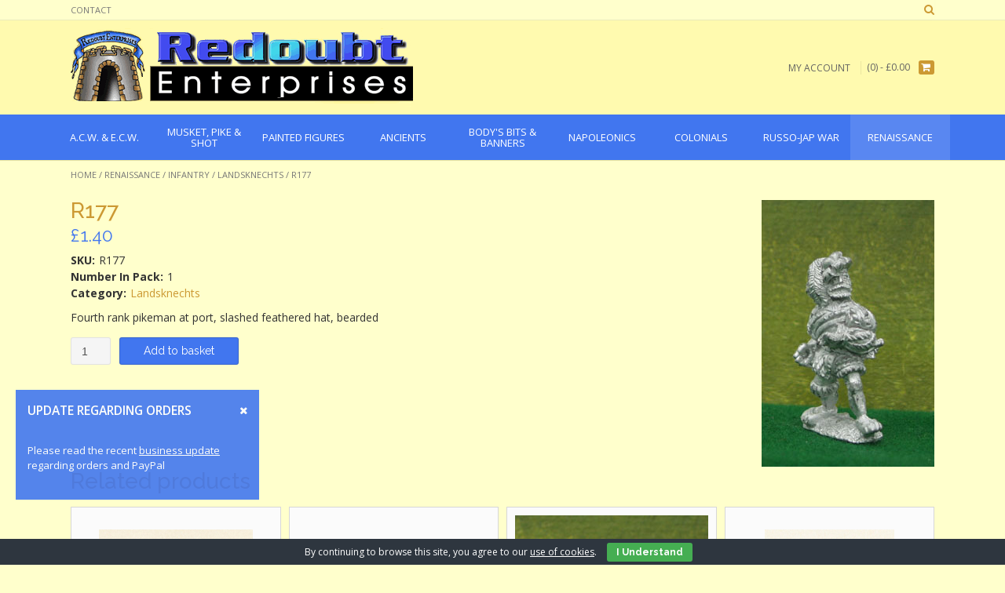

--- FILE ---
content_type: text/html; charset=UTF-8
request_url: https://www.redoubtenterprises.com/product/r177/
body_size: 6413
content:
<!DOCTYPE html><html lang="en-GB"><head><meta charset="UTF-8"><meta name="viewport" content="width=device-width, initial-scale=1"><link rel="stylesheet" id="ao_optimized_gfonts" href="https://fonts.googleapis.com/css?family=Open%20Sans%3A400%2C300%2C300italic%2C400italic%2C600%2C600italic%2C700%2C700italic%7CRaleway%3A500%2C600%2C700%2C100%2C800%2C400%2C300%7COpen%20Sans%3Aregular%2Citalic%2C700%7CRaleway%3Aregular%2C700%26amp%3Bsubset%3Dlatin%2C%7COpen%20Sans%3A400%2C300%2C300italic%2C400italic%2C600%2C600italic%2C700%2C700italic%7CRaleway%3A500%2C600%2C700%2C100%2C800%2C400%2C300%7COpen%20Sans%3Aregular%2Citalic%2C700%7CRaleway%3Aregular%2C700%26amp%3Bsubset%3Dlatin%2C%7COpen%20Sans%3A400%2C300%2C300italic%2C400italic%2C600%2C600italic%2C700%2C700italic%7CRaleway%3A500%2C600%2C700%2C100%2C800%2C400%2C300%7COpen%20Sans%3Aregular%2Citalic%2C700%7CRaleway%3Aregular%2C700%26amp%3Bsubset%3Dlatin%2C&amp;display=swap"><link rel="profile" href="http://gmpg.org/xfn/11"><link rel="pingback" href="https://www.redoubtenterprises.com/xmlrpc.php"><link media="all" href="https://www.redoubtenterprises.com/wp-content/cache/autoptimize/css/autoptimize_bff7a4d137207ba7beb38b474e7fd44d.css" rel="stylesheet"><link media="only screen and (max-width: 768px)" href="https://www.redoubtenterprises.com/wp-content/cache/autoptimize/css/autoptimize_dcb2de333eec7ab4ae31385ed8d6a393.css" rel="stylesheet"><style media="screen">/*FILESTART*/</style><title> R177 - Redoubt Enterprises</title><noscript></noscript><link rel="preload" as="image" href="https://www.redoubtenterprises.com/wp-content/uploads/2018/02/401bebcceeec29febab3cd305079e10c.jpg" fetchpriority="high"><meta name='robots' content='max-image-preview:large' /><meta name="google-site-verification" content="R_YdeX1Un2LX1nvd7r4wuyYr7BnEwYwyik1xjl_uf6A" /><link rel='dns-prefetch' href='//stats.wp.com' /><link href='https://fonts.gstatic.com' crossorigin rel='preconnect' /><link rel="alternate" type="application/rss+xml" title="Redoubt Enterprises &raquo; Feed" href="https://www.redoubtenterprises.com/feed/" /><link rel="alternate" type="application/rss+xml" title="Redoubt Enterprises &raquo; Comments Feed" href="https://www.redoubtenterprises.com/comments/feed/" /> <script type="text/javascript" src="https://www.redoubtenterprises.com/wp-includes/js/jquery/jquery.min.js?ver=3.7.1" id="jquery-core-js"></script> <script type="text/javascript" src="https://www.redoubtenterprises.com/wp-includes/js/jquery/jquery-migrate.min.js?ver=3.4.1" id="jquery-migrate-js"></script> <script type="text/javascript" src="https://www.redoubtenterprises.com/wp-content/cache/autoptimize/js/autoptimize_single_824b7d59e26c835ad438dec0144ffda6.js?ver=1769327815" id="cookie-bar-js-js"></script> <link rel="https://api.w.org/" href="https://www.redoubtenterprises.com/wp-json/" /><link rel="alternate" type="application/json" href="https://www.redoubtenterprises.com/wp-json/wp/v2/product/4215" /><link rel="EditURI" type="application/rsd+xml" title="RSD" href="https://www.redoubtenterprises.com/xmlrpc.php?rsd" /><meta name="generator" content="WordPress 6.5.7" /><meta name="generator" content="WooCommerce 3.5.10" /><link rel="canonical" href="https://www.redoubtenterprises.com/product/r177/" /><link rel='shortlink' href='https://www.redoubtenterprises.com/?p=4215' /><link rel="alternate" type="application/json+oembed" href="https://www.redoubtenterprises.com/wp-json/oembed/1.0/embed?url=https%3A%2F%2Fwww.redoubtenterprises.com%2Fproduct%2Fr177%2F" /><link rel="alternate" type="text/xml+oembed" href="https://www.redoubtenterprises.com/wp-json/oembed/1.0/embed?url=https%3A%2F%2Fwww.redoubtenterprises.com%2Fproduct%2Fr177%2F&#038;format=xml" /> <noscript><style>.woocommerce-product-gallery{ opacity: 1 !important; }</style></noscript></head><body class="product-template-default single single-product postid-4215 woocommerce woocommerce-page woocommerce-no-js product-r177"><header id="masthead" class="site-header border-bottom topshop-header-layout-standard" role="banner"><div class="site-top-bar border-bottom"><div class="site-container"><div class="site-top-bar-left"><div class="menu-top-bar-menu-container"><ul id="menu-top-bar-menu" class="menu"><li id="menu-item-7835" class="menu-item menu-item-type-post_type menu-item-object-page menu-item-7835"><a href="https://www.redoubtenterprises.com/contact/">Contact</a></li></ul></div></div><div class="site-top-bar-right"><div class="site-top-bar-left-text"></div> <i class="fa fa-search search-btn"></i></div><div class="clearboth"></div><div class="search-block"><form role="search" method="get" class="search-form" action="https://www.redoubtenterprises.com/"> <label> <input type="search" class="search-field" placeholder="Search&hellip;" value="" name="s" title="Search for:" /> </label> <input type="hidden" name="post_type" value="product" /> <input type="submit" class="search-submit" value="&nbsp;" /></form></div></div></div><div class="site-container"><div class="site-header-left"> <a href="https://www.redoubtenterprises.com/" title="Redoubt Enterprises"><img src="https://www.redoubtenterprises.com/wp-content/uploads/2018/02/copy-redoubt-logo.png" alt="Redoubt Enterprises" /></a></div><div class="site-header-right"><div class="menu-top-bar-menu-container"><ul id="menu-top-bar-menu-1" class="menu nav-menu"><li class="menu-item menu-item-type-post_type menu-item-object-page menu-item-7835"><a href="https://www.redoubtenterprises.com/contact/">Contact</a></li></ul></div><div class="site-header-right-link"> <a href="https://www.redoubtenterprises.com/my-account/" title="My Account">My Account</a></div><div class="header-cart"> <a class="header-cart-contents" href="https://www.redoubtenterprises.com/cart/" title="View your shopping cart"> <span class="header-cart-amount"> (0) - <span class="woocommerce-Price-amount amount"><span class="woocommerce-Price-currencySymbol">&pound;</span>0.00</span> </span> <span class="header-cart-checkout"> <span></span> <i class="fa fa-shopping-cart"></i> </span> </a></div></div><div class="clearboth"></div></div><nav id="site-navigation" class="main-navigation " role="navigation"><div class="site-container"> <button class="menu-toggle" aria-controls="menu" aria-expanded="false">Menu</button><ul class='menu nav-menu' aria-expanded='false'><li class='menu-item menu-item-parent menu-item-has-children '><a href='https://www.redoubtenterprises.com/product-category/a-c-w-e-c-w/'><span>A.C.W. &amp; E.C.W.</span></a><ul class='children'><li class='menu-item '><a href='https://www.redoubtenterprises.com/product-category/a-c-w-e-c-w/e-c-w/'>E.C.W.</a><li class='menu-item '><a href='https://www.redoubtenterprises.com/product-category/a-c-w-e-c-w/a-c-w/'>A.C.W.</a></ul></li><li class='menu-item menu-item-parent menu-item-has-children '><a href='https://www.redoubtenterprises.com/product-category/musket-pike-shot/'><span>Musket, Pike &amp; Shot</span></a><ul class='children'><li class='menu-item '><a href='https://www.redoubtenterprises.com/product-category/musket-pike-shot/three-musketeers/'>Three Musketeers</a><li class='menu-item '><a href='https://www.redoubtenterprises.com/product-category/musket-pike-shot/pirates/'>Pirates</a></ul></li><li class='menu-item menu-item-parent '><a href='https://www.redoubtenterprises.com/product-category/painted-figures/'><span>Painted Figures</span></a></li><li class='menu-item menu-item-parent menu-item-has-children '><a href='https://www.redoubtenterprises.com/product-category/ancients/'><span>Ancients</span></a><ul class='children'><li class='menu-item '><a href='https://www.redoubtenterprises.com/product-category/ancients/trojan-wars/'>Trojan Wars</a><li class='menu-item '><a href='https://www.redoubtenterprises.com/product-category/ancients/early-italian-wars/'>Early Italian Wars</a><li class='menu-item '><a href='https://www.redoubtenterprises.com/product-category/ancients/viking/'>Viking</a></ul></li><li class='menu-item menu-item-parent menu-item-has-children '><a href='https://www.redoubtenterprises.com/product-category/bodys-bits-banners/'><span>Body's Bits &amp; Banners</span></a><ul class='children'><li class='menu-item '><a href='https://www.redoubtenterprises.com/product-category/bodys-bits-banners/bodys-banners/'>Body's Banners</a><li class='menu-item '><a href='https://www.redoubtenterprises.com/product-category/bodys-bits-banners/bodys-bits/'>Body`s Bits</a></ul></li><li class='menu-item menu-item-parent menu-item-has-children '><a href='https://www.redoubtenterprises.com/product-category/napoleonics/'><span>Napoleonics</span></a><ul class='children'><li class='menu-item '><a href='https://www.redoubtenterprises.com/product-category/napoleonics/british-infantry-napoleonics/'>British Infantry</a><li class='menu-item '><a href='https://www.redoubtenterprises.com/product-category/napoleonics/british-cavalry/'>British Cavalry</a><li class='menu-item '><a href='https://www.redoubtenterprises.com/product-category/napoleonics/british-artillery-napoleonics/'>British Artillery</a><li class='menu-item '><a href='https://www.redoubtenterprises.com/product-category/napoleonics/french-infantry-napoleonics/'>French Infantry</a><li class='menu-item '><a href='https://www.redoubtenterprises.com/product-category/napoleonics/french-cavalry/'>French Cavalry</a><li class='menu-item '><a href='https://www.redoubtenterprises.com/product-category/napoleonics/french-artillerymen/'>French Artillerymen</a><li class='menu-item '><a href='https://www.redoubtenterprises.com/product-category/napoleonics/spanish-napoleonics/'>Spanish</a><li class='menu-item '><a href='https://www.redoubtenterprises.com/product-category/napoleonics/spanish-cavalry-and-horses/'>Spanish Cavalry and Horses</a><li class='menu-item '><a href='https://www.redoubtenterprises.com/product-category/napoleonics/polish-legion/'>Polish Legion</a><li class='menu-item '><a href='https://www.redoubtenterprises.com/product-category/napoleonics/brunswick-infantry/'>Brunswick Infantry</a><li class='menu-item '><a href='https://www.redoubtenterprises.com/product-category/napoleonics/portuguese/'>Portuguese</a><li class='menu-item '><a href='https://www.redoubtenterprises.com/product-category/napoleonics/extras-napoleonics/'>Extras</a><li class='menu-item '><a href='https://www.redoubtenterprises.com/product-category/napoleonics/ships-landing-party/'>Ships Landing Party</a><li class='menu-item '><a href='https://www.redoubtenterprises.com/product-category/napoleonics/imperial-guard-artillery/'>Imperial Guard Artillery</a></ul></li><li class='menu-item menu-item-parent menu-item-has-children '><a href='https://www.redoubtenterprises.com/product-category/colonials/'><span>Colonials</span></a><ul class='children'><li class='menu-item '><a href='https://www.redoubtenterprises.com/product-category/colonials/a-w-i/'>A.W.I.</a><li class='menu-item '><a href='https://www.redoubtenterprises.com/product-category/colonials/french-indian/'>French &amp; Indian</a><li class='menu-item '><a href='https://www.redoubtenterprises.com/product-category/colonials/wellington-in-india/'>Wellington in India</a><li class='menu-item '><a href='https://www.redoubtenterprises.com/product-category/colonials/sudan/'>Sudan</a><li class='menu-item '><a href='https://www.redoubtenterprises.com/product-category/colonials/zulu-wars/'>Zulu Wars</a><li class='menu-item '><a href='https://www.redoubtenterprises.com/product-category/colonials/boxer-rebellion/'>Boxer Rebellion</a><li class='menu-item '><a href='https://www.redoubtenterprises.com/product-category/colonials/victoriana/'>Victoriana</a><li class='menu-item '><a href='https://www.redoubtenterprises.com/product-category/colonials/2nd-boer-war-1899-1902/'>2nd Boer War 1899-1902</a><li class='menu-item '><a href='https://www.redoubtenterprises.com/product-category/colonials/seven-years-war-2/'>Seven Years War</a><li class='menu-item '><a href='https://www.redoubtenterprises.com/product-category/colonials/march-or-die/'>March or Die</a></ul></li><li class='menu-item menu-item-parent menu-item-has-children '><a href='https://www.redoubtenterprises.com/product-category/russo-japanese-war-1904-05-2/'><span>Russo-Jap War</span></a><ul class='children'><li class='menu-item '><a href='https://www.redoubtenterprises.com/product-category/russo-japanese-war-1904-05-2/cavalry-russo-japanese-war-1904-05-2/'>Cavalry</a><li class='menu-item '><a href='https://www.redoubtenterprises.com/product-category/russo-japanese-war-1904-05-2/russian-infantry-russo-japanese-war-1904-05-2/'>Russian infantry</a><li class='menu-item '><a href='https://www.redoubtenterprises.com/product-category/russo-japanese-war-1904-05-2/japanese-infantry-russo-japanese-war-1904-05-2/'>Japanese infantry</a><li class='menu-item '><a href='https://www.redoubtenterprises.com/product-category/russo-japanese-war-1904-05-2/extras-russo-japanese-war-1904-05-2/'>Extras</a><li class='menu-item '><a href='https://www.redoubtenterprises.com/product-category/russo-japanese-war-1904-05-2/russian-sailors-russo-japanese-war-1904-05-2/'>Russian sailors</a><li class='menu-item '><a href='https://www.redoubtenterprises.com/product-category/russo-japanese-war-1904-05-2/japanese-sailors-russo-japanese-war-1904-05-2/'>Japanese sailors</a></ul></li><li class='menu-item menu-item-parent menu-item-has-children menu-item-active '><a href='https://www.redoubtenterprises.com/product-category/renaissance/'><span>Renaissance</span></a><ul class='children'><li class='menu-item '><a href='https://www.redoubtenterprises.com/product-category/renaissance/the-east-in-flames/'>The East In Flames</a><li class='menu-item menu-item-active'><a href='https://www.redoubtenterprises.com/product-category/renaissance/infantry/'>Infantry</a><li class='menu-item '><a href='https://www.redoubtenterprises.com/product-category/renaissance/cavalry-renaissance/'>Cavalry</a><li class='menu-item '><a href='https://www.redoubtenterprises.com/product-category/renaissance/extras-renaissance/'>Extras</a></ul></li></ul></div></nav></header><div id="content" class="site-content site-container content-no-sidebar"><div id="primary" class="content-area"><main id="main" class="site-main" role="main"><nav class="woocommerce-breadcrumb"><a href="https://www.redoubtenterprises.com">Home</a>&nbsp;&#47;&nbsp;<a href="https://www.redoubtenterprises.com/product-category/renaissance/">Renaissance</a>&nbsp;&#47;&nbsp;<a href="https://www.redoubtenterprises.com/product-category/renaissance/infantry/">Infantry</a>&nbsp;&#47;&nbsp;<a href="https://www.redoubtenterprises.com/product-category/renaissance/infantry/landsknechts/">Landsknechts</a>&nbsp;&#47;&nbsp;R177</nav><div class="woocommerce-notices-wrapper"></div><div id="product-4215" class="post-4215 product type-product status-publish has-post-thumbnail product_cat-landsknechts first instock shipping-taxable purchasable product-type-simple"><div class="woocommerce-product-gallery woocommerce-product-gallery--with-images woocommerce-product-gallery--columns-4 images" data-columns="4" style="opacity: 0; transition: opacity .25s ease-in-out;"><figure class="woocommerce-product-gallery__wrapper"><div data-thumb="https://www.redoubtenterprises.com/wp-content/uploads/2018/02/401bebcceeec29febab3cd305079e10c.jpg" class="woocommerce-product-gallery__image"><a href="https://www.redoubtenterprises.com/wp-content/uploads/2018/02/401bebcceeec29febab3cd305079e10c.jpg"><img width="220" height="340" src="https://www.redoubtenterprises.com/wp-content/uploads/2018/02/401bebcceeec29febab3cd305079e10c.jpg" class="wp-post-image" alt="" title="401bebcceeec29febab3cd305079e10c" data-caption="" data-src="https://www.redoubtenterprises.com/wp-content/uploads/2018/02/401bebcceeec29febab3cd305079e10c.jpg" data-large_image="https://www.redoubtenterprises.com/wp-content/uploads/2018/02/401bebcceeec29febab3cd305079e10c.jpg" data-large_image_width="220" data-large_image_height="340" decoding="async" fetchpriority="high" /></a></div></figure></div><div class="summary entry-summary"><h1 class="product_title entry-title">R177</h1><p class="price"><span class="woocommerce-Price-amount amount"><span class="woocommerce-Price-currencySymbol">&pound;</span>1.40</span></p><div class="woocommerce-product-details__short-description"><p>Fourth rank pikeman at port, slashed feathered hat, bearded</p></div><form class="cart" action="https://www.redoubtenterprises.com/product/r177/" method="post" enctype='multipart/form-data'><div class="quantity"> <label class="screen-reader-text" for="quantity_6975ccc7673a1">Quantity</label> <input
 type="number"
 id="quantity_6975ccc7673a1"
 class="input-text qty text"
 step="1"
 min="1"
 max=""
 name="quantity"
 value="1"
 title="Qty"
 size="4"
 pattern="[0-9]*"
 inputmode="numeric"
 aria-labelledby="R177 quantity" /></div> <button type="submit" name="add-to-cart" value="4215" class="single_add_to_cart_button button alt">Add to basket</button></form><dl class="product_meta"><dt>SKU:</dt><dd>R177</dd><dt>Number In Pack:</dt><dd>1</dd><dt>Category:</dt><dd><a href="https://www.redoubtenterprises.com/product-category/renaissance/infantry/landsknechts/" rel="tag">Landsknechts</a></dd></dl></div><section class="related products"><h2>Related products</h2><div class="products"><div class="products-row"><div class="image"><div class="image-inner"><a href="https://www.redoubtenterprises.com/product/r163/" class="woocommerce-LoopProduct-link woocommerce-loop-product__link"><img width="196" height="295" src="https://www.redoubtenterprises.com/wp-content/uploads/2018/02/c1ffe936de179c6ef514e5b37ed358d5.jpg" class="attachment-woocommerce_thumbnail size-woocommerce_thumbnail" alt="" decoding="async" /></a></div></div><div class="title"><div class="title-inner"><a href="https://www.redoubtenterprises.com/product/r163/" class="woocommerce-LoopProduct-link woocommerce-loop-product__link"><h2 class="woocommerce-loop-product__title">R163</h2></a></div></div><div class="price"><div class="price-inner"> <span class="price"><span class="woocommerce-Price-amount amount"><span class="woocommerce-Price-currencySymbol">&pound;</span>1.40</span></span></div></div><div class="sku"><div class="sku-inner"><strong>SKU:</strong> R163</div></div><div class="action"><div class="action-inner"><a href="/product/r177/?add-to-cart=4188" data-quantity="1" class="button product_type_simple add_to_cart_button ajax_add_to_cart" data-product_id="4188" data-product_sku="R163" aria-label="Add &ldquo;R163&rdquo; to your basket" rel="nofollow">Add to basket</a></div></div><div class="image"><div class="image-inner"><a href="https://www.redoubtenterprises.com/product/r173/" class="woocommerce-LoopProduct-link woocommerce-loop-product__link"><img width="316" height="340" src="https://www.redoubtenterprises.com/wp-content/uploads/2018/02/a8d08ac2fad3b052da34ce73f892cd4d.jpg" class="attachment-woocommerce_thumbnail size-woocommerce_thumbnail" alt="" decoding="async" /></a></div></div><div class="title"><div class="title-inner"><a href="https://www.redoubtenterprises.com/product/r173/" class="woocommerce-LoopProduct-link woocommerce-loop-product__link"><h2 class="woocommerce-loop-product__title">R173</h2></a></div></div><div class="price"><div class="price-inner"> <span class="price"><span class="woocommerce-Price-amount amount"><span class="woocommerce-Price-currencySymbol">&pound;</span>1.40</span></span></div></div><div class="sku"><div class="sku-inner"><strong>SKU:</strong> R173</div></div><div class="action"><div class="action-inner"><a href="/product/r177/?add-to-cart=4207" data-quantity="1" class="button product_type_simple add_to_cart_button ajax_add_to_cart" data-product_id="4207" data-product_sku="R173" aria-label="Add &ldquo;R173&rdquo; to your basket" rel="nofollow">Add to basket</a></div></div><div class="image"><div class="image-inner"><a href="https://www.redoubtenterprises.com/product/r179/" class="woocommerce-LoopProduct-link woocommerce-loop-product__link"><img width="252" height="340" src="https://www.redoubtenterprises.com/wp-content/uploads/2018/02/d4df945b225795126ec169e805d7da13.jpg" class="attachment-woocommerce_thumbnail size-woocommerce_thumbnail" alt="" decoding="async" loading="lazy" /></a></div></div><div class="title"><div class="title-inner"><a href="https://www.redoubtenterprises.com/product/r179/" class="woocommerce-LoopProduct-link woocommerce-loop-product__link"><h2 class="woocommerce-loop-product__title">R179</h2></a></div></div><div class="price"><div class="price-inner"> <span class="price"><span class="woocommerce-Price-amount amount"><span class="woocommerce-Price-currencySymbol">&pound;</span>1.40</span></span></div></div><div class="sku"><div class="sku-inner"><strong>SKU:</strong> R179</div></div><div class="action"><div class="action-inner"><a href="/product/r177/?add-to-cart=4219" data-quantity="1" class="button product_type_simple add_to_cart_button ajax_add_to_cart" data-product_id="4219" data-product_sku="R179" aria-label="Add &ldquo;R179&rdquo; to your basket" rel="nofollow">Add to basket</a></div></div><div class="image"><div class="image-inner"><a href="https://www.redoubtenterprises.com/product/r185/" class="woocommerce-LoopProduct-link woocommerce-loop-product__link"><img width="165" height="295" src="https://www.redoubtenterprises.com/wp-content/uploads/2018/02/fff45cc92dbd2f3926823642df890c81.jpg" class="attachment-woocommerce_thumbnail size-woocommerce_thumbnail" alt="" decoding="async" loading="lazy" /></a></div></div><div class="title"><div class="title-inner"><a href="https://www.redoubtenterprises.com/product/r185/" class="woocommerce-LoopProduct-link woocommerce-loop-product__link"><h2 class="woocommerce-loop-product__title">R185</h2></a></div></div><div class="price"><div class="price-inner"> <span class="price"><span class="woocommerce-Price-amount amount"><span class="woocommerce-Price-currencySymbol">&pound;</span>1.40</span></span></div></div><div class="sku"><div class="sku-inner"><strong>SKU:</strong> R185</div></div><div class="action"><div class="action-inner"><a href="/product/r177/?add-to-cart=4229" data-quantity="1" class="button product_type_simple add_to_cart_button ajax_add_to_cart" data-product_id="4229" data-product_sku="R185" aria-label="Add &ldquo;R185&rdquo; to your basket" rel="nofollow">Add to basket</a></div></div><div></div><div></div><div></div><div></div><div></div><div></div><div></div><div></div><div></div><div></div><div></div><div></div><div></div><div></div><div></div><div></div><div></div><div></div><div></div><div></div><div></div><div></div><div></div><div></div><div></div><div></div><div></div><div></div><div></div><div></div><div></div><div></div><div></div><div></div><div></div><div></div><div></div><div></div><div></div><div></div></div></div></section></div></main></div></div><footer id="colophon" class="site-footer" role="contentinfo"><div class="site-footer-widgets"><div class="site-container"><ul></ul><div class="clearboth"></div></div></div><div class="site-footer-bottom-bar"><div class="site-container"><div class="site-footer-bottom-bar-left"> Website by <a href="http://www.willhosts.com">WillHosts</a></div><div class="site-footer-bottom-bar-right"><ul id="menu-footer-menu" class="menu"><li id="menu-item-7810" class="menu-item menu-item-type-post_type menu-item-object-page menu-item-7810"><a href="https://www.redoubtenterprises.com/contact/">Contact</a></li><li id="menu-item-7812" class="menu-item menu-item-type-post_type menu-item-object-page menu-item-7812"><a href="https://www.redoubtenterprises.com/shipping/">Shipping</a></li><li id="menu-item-7813" class="menu-item menu-item-type-post_type menu-item-object-page menu-item-7813"><a href="https://www.redoubtenterprises.com/terms-website-use/">Terms (website use)</a></li><li id="menu-item-15990" class="menu-item menu-item-type-post_type menu-item-object-page menu-item-15990"><a href="https://www.redoubtenterprises.com/privacy-policy-gdpr/">Privacy Policy / GDPR</a></li></ul></div></div><div class="clearboth"></div></div></footer><div class='page-notification' data-close-with="false"data-theme="bootstrapTheme"data-key="0b5a203eab3119b3bf6387826e680e93"data-text="&lt;div class=&quot;notification-title&quot;&gt;Update regarding orders &lt;/div&gt;&lt;div class=&quot;notification-content&quot;&gt;&lt;p&gt;Please read the recent &lt;a href=&quot;https://www.redoubtenterprises.com/#business-update&quot;&gt;business update&lt;/a&gt; regarding orders and PayPal&lt;/p&gt;
&lt;/div&gt;"data-layout="bottomLeft"data-type="alert"></div><div id="eu-cookie-bar">By continuing to browse this site, you agree to our <a href="https://aboutcookies.com/" target="_blank" rel="nofollow">use of cookies</a>. <button id="euCookieAcceptWP"  onclick="euSetCookie('euCookiesAcc', true, 30); euAcceptCookiesWP();">I Understand</button></div>  <script type="text/javascript">if ( document.querySelector('.g-recaptcha.jp-recaptcha') ) {
                var appendJS = function(){
                    var js, b = document.body;
                    js = document.createElement('script');
                    js.type = 'text/javascript';
                    js.src = 'https://www.google.com/recaptcha/api.js?hl=en-GB';
                    b.appendChild(js);
                }
                if(window.attachEvent) {
                    window.attachEvent('onload', appendJS);
                } else {
                    if(window.onload) {
                        var curronload = window.onload;
                        var newonload = function(evt) {
                            curronload(evt);
                            appendJS(evt);
                        };
                        window.onload = newonload;
                    } else {
                        window.onload = appendJS;
                    }
                }
            }</script> <script type="application/ld+json">{"@context":"https:\/\/schema.org\/","@graph":[{"@context":"https:\/\/schema.org\/","@type":"BreadcrumbList","itemListElement":[{"@type":"ListItem","position":1,"item":{"name":"Home","@id":"https:\/\/www.redoubtenterprises.com"}},{"@type":"ListItem","position":2,"item":{"name":"Renaissance","@id":"https:\/\/www.redoubtenterprises.com\/product-category\/renaissance\/"}},{"@type":"ListItem","position":3,"item":{"name":"Infantry","@id":"https:\/\/www.redoubtenterprises.com\/product-category\/renaissance\/infantry\/"}},{"@type":"ListItem","position":4,"item":{"name":"Landsknechts","@id":"https:\/\/www.redoubtenterprises.com\/product-category\/renaissance\/infantry\/landsknechts\/"}},{"@type":"ListItem","position":5,"item":{"name":"R177","@id":"https:\/\/www.redoubtenterprises.com\/product\/r177\/"}}]},{"@context":"https:\/\/schema.org\/","@type":"Product","@id":"https:\/\/www.redoubtenterprises.com\/product\/r177\/#product","name":"R177","url":"https:\/\/www.redoubtenterprises.com\/product\/r177\/","image":"https:\/\/www.redoubtenterprises.com\/wp-content\/uploads\/2018\/02\/401bebcceeec29febab3cd305079e10c.jpg","description":"Fourth rank pikeman at port, slashed feathered hat, bearded","sku":"R177","offers":[{"@type":"Offer","price":"1.40","priceValidUntil":"2027-12-31","priceSpecification":{"price":"1.40","priceCurrency":"GBP","valueAddedTaxIncluded":"false"},"priceCurrency":"GBP","availability":"https:\/\/schema.org\/InStock","url":"https:\/\/www.redoubtenterprises.com\/product\/r177\/","seller":{"@type":"Organization","name":"Redoubt Enterprises","url":"https:\/\/www.redoubtenterprises.com"}}]}]}</script> <script type="text/javascript">var c = document.body.className;
		c = c.replace(/woocommerce-no-js/, 'woocommerce-js');
		document.body.className = c;</script> <script type="text/javascript" src="https://www.redoubtenterprises.com/wp-content/plugins/woocommerce/assets/js/jquery-blockui/jquery.blockUI.min.js?ver=2.70" id="jquery-blockui-js"></script> <script type="text/javascript" id="wc-add-to-cart-js-extra">var wc_add_to_cart_params = {"ajax_url":"\/wp-admin\/admin-ajax.php","wc_ajax_url":"\/?wc-ajax=%%endpoint%%","i18n_view_cart":"View basket","cart_url":"https:\/\/www.redoubtenterprises.com\/cart\/","is_cart":"","cart_redirect_after_add":"no"};</script> <script type="text/javascript" src="https://www.redoubtenterprises.com/wp-content/plugins/woocommerce/assets/js/frontend/add-to-cart.min.js?ver=3.5.10" id="wc-add-to-cart-js"></script> <script type="text/javascript" id="wc-single-product-js-extra">var wc_single_product_params = {"i18n_required_rating_text":"Please select a rating","review_rating_required":"yes","flexslider":{"rtl":false,"animation":"slide","smoothHeight":true,"directionNav":false,"controlNav":"thumbnails","slideshow":false,"animationSpeed":500,"animationLoop":false,"allowOneSlide":false},"zoom_enabled":"","zoom_options":[],"photoswipe_enabled":"","photoswipe_options":{"shareEl":false,"closeOnScroll":false,"history":false,"hideAnimationDuration":0,"showAnimationDuration":0},"flexslider_enabled":""};</script> <script type="text/javascript" src="https://www.redoubtenterprises.com/wp-content/plugins/woocommerce/assets/js/frontend/single-product.min.js?ver=3.5.10" id="wc-single-product-js"></script> <script type="text/javascript" src="https://www.redoubtenterprises.com/wp-content/plugins/woocommerce/assets/js/js-cookie/js.cookie.min.js?ver=2.1.4" id="js-cookie-js"></script> <script type="text/javascript" id="woocommerce-js-extra">var woocommerce_params = {"ajax_url":"\/wp-admin\/admin-ajax.php","wc_ajax_url":"\/?wc-ajax=%%endpoint%%"};</script> <script type="text/javascript" src="https://www.redoubtenterprises.com/wp-content/plugins/woocommerce/assets/js/frontend/woocommerce.min.js?ver=3.5.10" id="woocommerce-js"></script> <script type="text/javascript" id="wc-cart-fragments-js-extra">var wc_cart_fragments_params = {"ajax_url":"\/wp-admin\/admin-ajax.php","wc_ajax_url":"\/?wc-ajax=%%endpoint%%","cart_hash_key":"wc_cart_hash_4ac93d942ce205c29d8fc9a3a7daad09","fragment_name":"wc_fragments_4ac93d942ce205c29d8fc9a3a7daad09"};</script> <script type="text/javascript" src="https://www.redoubtenterprises.com/wp-content/plugins/woocommerce/assets/js/frontend/cart-fragments.min.js?ver=3.5.10" id="wc-cart-fragments-js"></script> <script type="text/javascript" src="https://www.redoubtenterprises.com/wp-content/cache/autoptimize/js/autoptimize_single_88dfb5d58d16658e818b628cd92a4972.js?ver=10.2.4" id="topshop-navigation-js"></script> <script type="text/javascript" src="https://www.redoubtenterprises.com/wp-content/cache/autoptimize/js/autoptimize_single_1ba5692a9fe6c99d02edd2688c0e09fc.js?ver=10.2.4" id="topshop-caroufredSel-js"></script> <script type="text/javascript" src="https://www.redoubtenterprises.com/wp-content/cache/autoptimize/js/autoptimize_single_55dac2a039ab5809a66f0b205e33e3e7.js?ver=10.2.4" id="topshop-customjs-js"></script> <script type="text/javascript" src="https://www.redoubtenterprises.com/wp-content/cache/autoptimize/js/autoptimize_single_a329b89caa2daaf20cddeb96356c93ac.js?ver=10.2.4" id="topshop-skip-link-focus-fix-js"></script> <script type="text/javascript" src="https://stats.wp.com/e-202604.js" id="jetpack-stats-js" data-wp-strategy="defer"></script> <script type="text/javascript" id="jetpack-stats-js-after">_stq = window._stq || [];
_stq.push([ "view", JSON.parse("{\"v\":\"ext\",\"blog\":\"142124305\",\"post\":\"4215\",\"tz\":\"0\",\"srv\":\"www.redoubtenterprises.com\",\"j\":\"1:13.4.3\"}") ]);
_stq.push([ "clickTrackerInit", "142124305", "4215" ]);</script> <script type="text/javascript" src="https://www.redoubtenterprises.com/wp-content/cache/autoptimize/js/autoptimize_single_24fa21e890eeafcc245bab38817ebf02.js?ver=1.1.1" id="redoubt-vendor-js"></script> <script type="text/javascript" src="https://www.redoubtenterprises.com/wp-content/cache/autoptimize/js/autoptimize_single_1d01a02f985d121a0c782a6d4c9441ad.js?ver=1.1.1" id="redoubt-app-js"></script> </body></html>
<!-- This website is like a Rocket, isn't it? Performance optimized by WP Rocket. Learn more: https://wp-rocket.me -->

--- FILE ---
content_type: text/css; charset=utf-8
request_url: https://www.redoubtenterprises.com/wp-content/cache/autoptimize/css/autoptimize_bff7a4d137207ba7beb38b474e7fd44d.css
body_size: 35283
content:
@charset "UTF-8";
/*!
 * animate.css -https://daneden.github.io/animate.css/
 * Version - 3.7.2
 * Licensed under the MIT license - http://opensource.org/licenses/MIT
 *
 * Copyright (c) 2019 Daniel Eden
 */
@keyframes bounce{20%,53%,80%,from,to{animation-timing-function:cubic-bezier(.215,.61,.355,1);transform:translate3d(0,0,0)}40%,43%{animation-timing-function:cubic-bezier(.755,.05,.855,.06);transform:translate3d(0,-30px,0)}70%{animation-timing-function:cubic-bezier(.755,.05,.855,.06);transform:translate3d(0,-15px,0)}90%{transform:translate3d(0,-4px,0)}}.headShake,.heartBeat{animation-timing-function:ease-in-out}.bounce{animation-name:bounce;-ms-transform-origin:center bottom;transform-origin:center bottom}@keyframes flash{50%,from,to{opacity:1}25%,75%{opacity:0}}.flash{animation-name:flash}@keyframes pulse{from,to{transform:scale3d(1,1,1)}50%{transform:scale3d(1.05,1.05,1.05)}}.pulse{animation-name:pulse}@keyframes rubberBand{from,to{transform:scale3d(1,1,1)}30%{transform:scale3d(1.25,.75,1)}40%{transform:scale3d(.75,1.25,1)}50%{transform:scale3d(1.15,.85,1)}65%{transform:scale3d(.95,1.05,1)}75%{transform:scale3d(1.05,.95,1)}}.rubberBand{animation-name:rubberBand}@keyframes shake{from,to{transform:translate3d(0,0,0)}10%,30%,50%,70%,90%{transform:translate3d(-10px,0,0)}20%,40%,60%,80%{transform:translate3d(10px,0,0)}}.shake{animation-name:shake}@keyframes headShake{0%{transform:translateX(0)}6.5%{transform:translateX(-6px)rotateY(-9deg)}18.5%{transform:translateX(5px)rotateY(7deg)}31.5%{transform:translateX(-3px)rotateY(-5deg)}43.5%{transform:translateX(2px)rotateY(3deg)}50%{transform:translateX(0)}}.headShake{animation-name:headShake}@keyframes swing{20%{transform:rotate3d(0,0,1,15deg)}40%{transform:rotate3d(0,0,1,-10deg)}60%{transform:rotate3d(0,0,1,5deg)}80%{transform:rotate3d(0,0,1,-5deg)}to{transform:rotate3d(0,0,1,0deg)}}.swing{-ms-transform-origin:top center;transform-origin:top center;animation-name:swing}@keyframes tada{from,to{transform:scale3d(1,1,1)}10%,20%{transform:scale3d(.9,.9,.9)rotate3d(0,0,1,-3deg)}30%,50%,70%,90%{transform:scale3d(1.1,1.1,1.1)rotate3d(0,0,1,3deg)}40%,60%,80%{transform:scale3d(1.1,1.1,1.1)rotate3d(0,0,1,-3deg)}}.tada{animation-name:tada}@keyframes wobble{from,to{transform:translate3d(0,0,0)}15%{transform:translate3d(-25%,0,0)rotate3d(0,0,1,-5deg)}30%{transform:translate3d(20%,0,0)rotate3d(0,0,1,3deg)}45%{transform:translate3d(-15%,0,0)rotate3d(0,0,1,-3deg)}60%{transform:translate3d(10%,0,0)rotate3d(0,0,1,2deg)}75%{transform:translate3d(-5%,0,0)rotate3d(0,0,1,-1deg)}}.wobble{animation-name:wobble}@keyframes jello{11.1%,from,to{transform:translate3d(0,0,0)}22.2%{transform:skewX(-12.5deg)skewY(-12.5deg)}33.3%{transform:skewX(6.25deg)skewY(6.25deg)}44.4%{transform:skewX(-3.125deg)skewY(-3.125deg)}55.5%{transform:skewX(1.5625deg)skewY(1.5625deg)}66.6%{transform:skewX(-.78125deg)skewY(-.78125deg)}77.7%{transform:skewX(.390625deg)skewY(.390625deg)}88.8%{transform:skewX(-.1953125deg)skewY(-.1953125deg)}}.jello{animation-name:jello;-ms-transform-origin:center;transform-origin:center}@keyframes heartBeat{0%,28%,70%{transform:scale(1)}14%,42%{transform:scale(1.3)}}.heartBeat{animation-name:heartBeat;animation-duration:1.3s}.bounceIn,.bounceOut,.flipOutX,.flipOutY{animation-duration:.75s}@keyframes bounceIn{20%,40%,60%,80%,from,to{animation-timing-function:cubic-bezier(.215,.61,.355,1)}0%{opacity:0;transform:scale3d(.3,.3,.3)}20%{transform:scale3d(1.1,1.1,1.1)}40%{transform:scale3d(.9,.9,.9)}60%{opacity:1;transform:scale3d(1.03,1.03,1.03)}80%{transform:scale3d(.97,.97,.97)}to{opacity:1;transform:scale3d(1,1,1)}}.bounceIn{animation-name:bounceIn}@keyframes bounceInDown{60%,75%,90%,from,to{animation-timing-function:cubic-bezier(.215,.61,.355,1)}0%{opacity:0;transform:translate3d(0,-3000px,0)}60%{opacity:1;transform:translate3d(0,25px,0)}75%{transform:translate3d(0,-10px,0)}90%{transform:translate3d(0,5px,0)}to{transform:translate3d(0,0,0)}}.bounceInDown{animation-name:bounceInDown}@keyframes bounceInLeft{60%,75%,90%,from,to{animation-timing-function:cubic-bezier(.215,.61,.355,1)}0%{opacity:0;transform:translate3d(-3000px,0,0)}60%{opacity:1;transform:translate3d(25px,0,0)}75%{transform:translate3d(-10px,0,0)}90%{transform:translate3d(5px,0,0)}to{transform:translate3d(0,0,0)}}.bounceInLeft{animation-name:bounceInLeft}@keyframes bounceInRight{60%,75%,90%,from,to{animation-timing-function:cubic-bezier(.215,.61,.355,1)}from{opacity:0;transform:translate3d(3000px,0,0)}60%{opacity:1;transform:translate3d(-25px,0,0)}75%{transform:translate3d(10px,0,0)}90%{transform:translate3d(-5px,0,0)}to{transform:translate3d(0,0,0)}}.bounceInRight{animation-name:bounceInRight}@keyframes bounceInUp{60%,75%,90%,from,to{animation-timing-function:cubic-bezier(.215,.61,.355,1)}from{opacity:0;transform:translate3d(0,3000px,0)}60%{opacity:1;transform:translate3d(0,-20px,0)}75%{transform:translate3d(0,10px,0)}90%{transform:translate3d(0,-5px,0)}to{transform:translate3d(0,0,0)}}.bounceInUp{animation-name:bounceInUp}@keyframes bounceOut{20%{transform:scale3d(.9,.9,.9)}50%,55%{opacity:1;transform:scale3d(1.1,1.1,1.1)}to{opacity:0;transform:scale3d(.3,.3,.3)}}.bounceOut{animation-name:bounceOut}@keyframes bounceOutDown{20%{transform:translate3d(0,10px,0)}40%,45%{opacity:1;transform:translate3d(0,-20px,0)}to{opacity:0;transform:translate3d(0,2000px,0)}}.bounceOutDown{animation-name:bounceOutDown}@keyframes bounceOutLeft{20%{opacity:1;transform:translate3d(20px,0,0)}to{opacity:0;transform:translate3d(-2000px,0,0)}}.bounceOutLeft{animation-name:bounceOutLeft}@keyframes bounceOutRight{20%{opacity:1;transform:translate3d(-20px,0,0)}to{opacity:0;transform:translate3d(2000px,0,0)}}.bounceOutRight{animation-name:bounceOutRight}@keyframes bounceOutUp{20%{transform:translate3d(0,-10px,0)}40%,45%{opacity:1;transform:translate3d(0,20px,0)}to{opacity:0;transform:translate3d(0,-2000px,0)}}.bounceOutUp{animation-name:bounceOutUp}@keyframes fadeIn{from{opacity:0}to{opacity:1}}.fadeIn{animation-name:fadeIn}@keyframes fadeInDown{from{opacity:0;transform:translate3d(0,-100%,0)}to{opacity:1;transform:translate3d(0,0,0)}}.fadeInDown{animation-name:fadeInDown}@keyframes fadeInDownBig{from{opacity:0;transform:translate3d(0,-2000px,0)}to{opacity:1;transform:translate3d(0,0,0)}}.fadeInDownBig{animation-name:fadeInDownBig}@keyframes fadeInLeft{from{opacity:0;transform:translate3d(-100%,0,0)}to{opacity:1;transform:translate3d(0,0,0)}}.fadeInLeft{animation-name:fadeInLeft}@keyframes fadeInLeftBig{from{opacity:0;transform:translate3d(-2000px,0,0)}to{opacity:1;transform:translate3d(0,0,0)}}.fadeInLeftBig{animation-name:fadeInLeftBig}@keyframes fadeInRight{from{opacity:0;transform:translate3d(100%,0,0)}to{opacity:1;transform:translate3d(0,0,0)}}.fadeInRight{animation-name:fadeInRight}@keyframes fadeInRightBig{from{opacity:0;transform:translate3d(2000px,0,0)}to{opacity:1;transform:translate3d(0,0,0)}}.fadeInRightBig{animation-name:fadeInRightBig}@keyframes fadeInUp{from{opacity:0;transform:translate3d(0,100%,0)}to{opacity:1;transform:translate3d(0,0,0)}}.fadeInUp{animation-name:fadeInUp}@keyframes fadeInUpBig{from{opacity:0;transform:translate3d(0,2000px,0)}to{opacity:1;transform:translate3d(0,0,0)}}.fadeInUpBig{animation-name:fadeInUpBig}@keyframes fadeOut{from{opacity:1}to{opacity:0}}.fadeOut{animation-name:fadeOut}@keyframes fadeOutDown{from{opacity:1}to{opacity:0;transform:translate3d(0,100%,0)}}.fadeOutDown{animation-name:fadeOutDown}@keyframes fadeOutDownBig{from{opacity:1}to{opacity:0;transform:translate3d(0,2000px,0)}}.fadeOutDownBig{animation-name:fadeOutDownBig}@keyframes fadeOutLeft{from{opacity:1}to{opacity:0;transform:translate3d(-100%,0,0)}}.fadeOutLeft{animation-name:fadeOutLeft}@keyframes fadeOutLeftBig{from{opacity:1}to{opacity:0;transform:translate3d(-2000px,0,0)}}.fadeOutLeftBig{animation-name:fadeOutLeftBig}@keyframes fadeOutRight{from{opacity:1}to{opacity:0;transform:translate3d(100%,0,0)}}.fadeOutRight{animation-name:fadeOutRight}@keyframes fadeOutRightBig{from{opacity:1}to{opacity:0;transform:translate3d(2000px,0,0)}}.fadeOutRightBig{animation-name:fadeOutRightBig}@keyframes fadeOutUp{from{opacity:1}to{opacity:0;transform:translate3d(0,-100%,0)}}.fadeOutUp{animation-name:fadeOutUp}@keyframes fadeOutUpBig{from{opacity:1}to{opacity:0;transform:translate3d(0,-2000px,0)}}.fadeOutUpBig{animation-name:fadeOutUpBig}@keyframes flip{from{transform:perspective(400px)scale3d(1,1,1)translate3d(0,0,0)rotate3d(0,1,0,-360deg);animation-timing-function:ease-out}40%{transform:perspective(400px)scale3d(1,1,1)translate3d(0,0,150px)rotate3d(0,1,0,-190deg);animation-timing-function:ease-out}50%{transform:perspective(400px)scale3d(1,1,1)translate3d(0,0,150px)rotate3d(0,1,0,-170deg);animation-timing-function:ease-in}80%{transform:perspective(400px)scale3d(.95,.95,.95)translate3d(0,0,0)rotate3d(0,1,0,0deg);animation-timing-function:ease-in}to{transform:perspective(400px)scale3d(1,1,1)translate3d(0,0,0)rotate3d(0,1,0,0deg);animation-timing-function:ease-in}}.animated.flip{backface-visibility:visible;animation-name:flip}.flipInX,.flipInY,.flipOutX,.flipOutY{backface-visibility:visible!important}@keyframes flipInX{from{transform:perspective(400px)rotate3d(1,0,0,90deg);animation-timing-function:ease-in;opacity:0}40%{transform:perspective(400px)rotate3d(1,0,0,-20deg);animation-timing-function:ease-in}60%{transform:perspective(400px)rotate3d(1,0,0,10deg);opacity:1}80%{transform:perspective(400px)rotate3d(1,0,0,-5deg)}to{transform:perspective(400px)}}.flipInX{animation-name:flipInX}@keyframes flipInY{from{transform:perspective(400px)rotate3d(0,1,0,90deg);animation-timing-function:ease-in;opacity:0}40%{transform:perspective(400px)rotate3d(0,1,0,-20deg);animation-timing-function:ease-in}60%{transform:perspective(400px)rotate3d(0,1,0,10deg);opacity:1}80%{transform:perspective(400px)rotate3d(0,1,0,-5deg)}to{transform:perspective(400px)}}.flipInY{animation-name:flipInY}@keyframes flipOutX{from{transform:perspective(400px)}30%{transform:perspective(400px)rotate3d(1,0,0,-20deg);opacity:1}to{transform:perspective(400px)rotate3d(1,0,0,90deg);opacity:0}}.flipOutX{animation-name:flipOutX}@keyframes flipOutY{from{transform:perspective(400px)}30%{transform:perspective(400px)rotate3d(0,1,0,-15deg);opacity:1}to{transform:perspective(400px)rotate3d(0,1,0,90deg);opacity:0}}.flipOutY{animation-name:flipOutY}@keyframes lightSpeedIn{from{transform:translate3d(100%,0,0)skewX(-30deg);opacity:0}60%{transform:skewX(20deg);opacity:1}80%{transform:skewX(-5deg)}to{transform:translate3d(0,0,0)}}.lightSpeedIn{animation-name:lightSpeedIn;animation-timing-function:ease-out}@keyframes lightSpeedOut{from{opacity:1}to{transform:translate3d(100%,0,0)skewX(30deg);opacity:0}}.lightSpeedOut{animation-name:lightSpeedOut;animation-timing-function:ease-in}@keyframes rotateIn{from{transform-origin:center;transform:rotate3d(0,0,1,-200deg);opacity:0}to{transform-origin:center;transform:translate3d(0,0,0);opacity:1}}.rotateIn{animation-name:rotateIn}@keyframes rotateInDownLeft{from{transform-origin:left bottom;transform:rotate3d(0,0,1,-45deg);opacity:0}to{transform-origin:left bottom;transform:translate3d(0,0,0);opacity:1}}.rotateInDownLeft{animation-name:rotateInDownLeft}@keyframes rotateInDownRight{from{transform-origin:right bottom;transform:rotate3d(0,0,1,45deg);opacity:0}to{transform-origin:right bottom;transform:translate3d(0,0,0);opacity:1}}.rotateInDownRight{animation-name:rotateInDownRight}@keyframes rotateInUpLeft{from{transform-origin:left bottom;transform:rotate3d(0,0,1,45deg);opacity:0}to{transform-origin:left bottom;transform:translate3d(0,0,0);opacity:1}}.rotateInUpLeft{animation-name:rotateInUpLeft}@keyframes rotateInUpRight{from{transform-origin:right bottom;transform:rotate3d(0,0,1,-90deg);opacity:0}to{transform-origin:right bottom;transform:translate3d(0,0,0);opacity:1}}.rotateInUpRight{animation-name:rotateInUpRight}@keyframes rotateOut{from{transform-origin:center;opacity:1}to{transform-origin:center;transform:rotate3d(0,0,1,200deg);opacity:0}}.rotateOut{animation-name:rotateOut}@keyframes rotateOutDownLeft{from{transform-origin:left bottom;opacity:1}to{transform-origin:left bottom;transform:rotate3d(0,0,1,45deg);opacity:0}}.rotateOutDownLeft{animation-name:rotateOutDownLeft}@keyframes rotateOutDownRight{from{transform-origin:right bottom;opacity:1}to{transform-origin:right bottom;transform:rotate3d(0,0,1,-45deg);opacity:0}}.rotateOutDownRight{animation-name:rotateOutDownRight}@keyframes rotateOutUpLeft{from{transform-origin:left bottom;opacity:1}to{transform-origin:left bottom;transform:rotate3d(0,0,1,-45deg);opacity:0}}.rotateOutUpLeft{animation-name:rotateOutUpLeft}@keyframes rotateOutUpRight{from{transform-origin:right bottom;opacity:1}to{transform-origin:right bottom;transform:rotate3d(0,0,1,90deg);opacity:0}}.rotateOutUpRight{animation-name:rotateOutUpRight}@keyframes hinge{0%{transform-origin:top left;animation-timing-function:ease-in-out}20%,60%{transform:rotate3d(0,0,1,80deg);transform-origin:top left;animation-timing-function:ease-in-out}40%,80%{transform:rotate3d(0,0,1,60deg);transform-origin:top left;animation-timing-function:ease-in-out;opacity:1}to{transform:translate3d(0,700px,0);opacity:0}}.hinge{animation-duration:2s;animation-name:hinge}@keyframes jackInTheBox{from{opacity:0;transform:scale(.1)rotate(30deg);transform-origin:center bottom}50%{transform:rotate(-10deg)}70%{transform:rotate(3deg)}to{opacity:1;transform:scale(1)}}.jackInTheBox{animation-name:jackInTheBox}@keyframes rollIn{from{opacity:0;transform:translate3d(-100%,0,0)rotate3d(0,0,1,-120deg)}to{opacity:1;transform:translate3d(0,0,0)}}.rollIn{animation-name:rollIn}@keyframes rollOut{from{opacity:1}to{opacity:0;transform:translate3d(100%,0,0)rotate3d(0,0,1,120deg)}}.rollOut{animation-name:rollOut}@keyframes zoomIn{from{opacity:0;transform:scale3d(.3,.3,.3)}50%{opacity:1}}.zoomIn{animation-name:zoomIn}@keyframes zoomInDown{from{opacity:0;transform:scale3d(.1,.1,.1)translate3d(0,-1000px,0);animation-timing-function:cubic-bezier(.55,.055,.675,.19)}60%{opacity:1;transform:scale3d(.475,.475,.475)translate3d(0,60px,0);animation-timing-function:cubic-bezier(.175,.885,.32,1)}}.zoomInDown{animation-name:zoomInDown}@keyframes zoomInLeft{from{opacity:0;transform:scale3d(.1,.1,.1)translate3d(-1000px,0,0);animation-timing-function:cubic-bezier(.55,.055,.675,.19)}60%{opacity:1;transform:scale3d(.475,.475,.475)translate3d(10px,0,0);animation-timing-function:cubic-bezier(.175,.885,.32,1)}}.zoomInLeft{animation-name:zoomInLeft}@keyframes zoomInRight{from{opacity:0;transform:scale3d(.1,.1,.1)translate3d(1000px,0,0);animation-timing-function:cubic-bezier(.55,.055,.675,.19)}60%{opacity:1;transform:scale3d(.475,.475,.475)translate3d(-10px,0,0);animation-timing-function:cubic-bezier(.175,.885,.32,1)}}.zoomInRight{animation-name:zoomInRight}@keyframes zoomInUp{from{opacity:0;transform:scale3d(.1,.1,.1)translate3d(0,1000px,0);animation-timing-function:cubic-bezier(.55,.055,.675,.19)}60%{opacity:1;transform:scale3d(.475,.475,.475)translate3d(0,-60px,0);animation-timing-function:cubic-bezier(.175,.885,.32,1)}}.zoomInUp{animation-name:zoomInUp}@keyframes zoomOut{from{opacity:1}50%{opacity:0;transform:scale3d(.3,.3,.3)}to{opacity:0}}.zoomOut{animation-name:zoomOut}@keyframes zoomOutDown{40%{opacity:1;transform:scale3d(.475,.475,.475)translate3d(0,-60px,0);animation-timing-function:cubic-bezier(.55,.055,.675,.19)}to{opacity:0;transform:scale3d(.1,.1,.1)translate3d(0,2000px,0);transform-origin:center bottom;animation-timing-function:cubic-bezier(.175,.885,.32,1)}}.zoomOutDown{animation-name:zoomOutDown}@keyframes zoomOutLeft{40%{opacity:1;transform:scale3d(.475,.475,.475)translate3d(42px,0,0)}to{opacity:0;transform:scale(.1)translate3d(-2000px,0,0);transform-origin:left center}}.zoomOutLeft{animation-name:zoomOutLeft}@keyframes zoomOutRight{40%{opacity:1;transform:scale3d(.475,.475,.475)translate3d(-42px,0,0)}to{opacity:0;transform:scale(.1)translate3d(2000px,0,0);transform-origin:right center}}.zoomOutRight{animation-name:zoomOutRight}@keyframes zoomOutUp{40%{opacity:1;transform:scale3d(.475,.475,.475)translate3d(0,60px,0);animation-timing-function:cubic-bezier(.55,.055,.675,.19)}to{opacity:0;transform:scale3d(.1,.1,.1)translate3d(0,-2000px,0);transform-origin:center bottom;animation-timing-function:cubic-bezier(.175,.885,.32,1)}}.zoomOutUp{animation-name:zoomOutUp}@keyframes slideInDown{from{transform:translate3d(0,-100%,0);visibility:visible}to{transform:translate3d(0,0,0)}}.slideInDown{animation-name:slideInDown}@keyframes slideInLeft{from{transform:translate3d(-100%,0,0);visibility:visible}to{transform:translate3d(0,0,0)}}.slideInLeft{animation-name:slideInLeft}@keyframes slideInRight{from{transform:translate3d(100%,0,0);visibility:visible}to{transform:translate3d(0,0,0)}}.slideInRight{animation-name:slideInRight}@keyframes slideInUp{from{transform:translate3d(0,100%,0);visibility:visible}to{transform:translate3d(0,0,0)}}.slideInUp{animation-name:slideInUp}@keyframes slideOutDown{from{transform:translate3d(0,0,0)}to{visibility:hidden;transform:translate3d(0,100%,0)}}.slideOutDown{animation-name:slideOutDown}@keyframes slideOutLeft{from{transform:translate3d(0,0,0)}to{visibility:hidden;transform:translate3d(-100%,0,0)}}.slideOutLeft{animation-name:slideOutLeft}@keyframes slideOutRight{from{transform:translate3d(0,0,0)}to{visibility:hidden;transform:translate3d(100%,0,0)}}.slideOutRight{animation-name:slideOutRight}@keyframes slideOutUp{from{transform:translate3d(0,0,0)}to{visibility:hidden;transform:translate3d(0,-100%,0)}}.slideOutUp{animation-name:slideOutUp}.animated{animation-duration:1s;animation-fill-mode:both}.animated.infinite{animation-iteration-count:infinite}.animated.delay-1s{animation-delay:1s}.animated.delay-2s{animation-delay:2s}.animated.delay-3s{animation-delay:3s}.animated.delay-4s{animation-delay:4s}.animated.delay-5s{animation-delay:5s}.animated.fast{animation-duration:.8s}.animated.faster{animation-duration:.5s}.animated.slow{animation-duration:2s}.animated.slower{animation-duration:3s}@media (print),(prefers-reduced-motion:reduce){.animated{animation-duration:1ms!important;transition-duration:1ms!important;animation-iteration-count:1!important}}#eu-cookie-bar{display:none;direction:ltr;color:#fff;min-height:20px;position:fixed;left:0;bottom:0;width:100%;z-index:99999;padding:3px 20px 2px;background-color:#2e363f;text-align:center;font-size:12px}#eu-cookie-bar a{color:#fff;text-decoration:underline}button#euCookieAcceptWP{margin:0 10px;line-height:20px;background:#45ae52;border:none;color:#fff;padding:2px 12px;border-radius:3px;cursor:pointer;font-size:12px;font-weight:700}
/*! fancyBox v2.1.5 fancyapps.com | fancyapps.com/fancybox/#license */
.fancybox-image,.fancybox-inner,.fancybox-nav,.fancybox-nav span,.fancybox-outer,.fancybox-skin,.fancybox-tmp,.fancybox-wrap,.fancybox-wrap iframe,.fancybox-wrap object{padding:0;margin:0;border:0;outline:0;vertical-align:top}.fancybox-wrap{position:absolute;top:0;left:0;transform:translate3d(0,0,0);z-index:8020}.fancybox-inner,.fancybox-outer,.fancybox-skin{position:relative}.fancybox-skin{color:#444;text-shadow:none;border-radius:4px}.fancybox-opened{z-index:8030}.fancybox-opened .fancybox-skin{box-shadow:0 10px 25px rgba(0,0,0,.5)}.fancybox-inner{overflow:hidden}.fancybox-type-iframe .fancybox-inner{-webkit-overflow-scrolling:touch}.fancybox-error{color:#444;font:14px/20px "Helvetica Neue",Helvetica,Arial,sans-serif;margin:0;padding:15px;white-space:nowrap}.fancybox-iframe,.fancybox-image{display:block;width:100%;height:100%}.fancybox-image{max-width:100%;max-height:100%}#fancybox-loading,.fancybox-close,.fancybox-next span,.fancybox-prev span{background-image:url(//www.redoubtenterprises.com/wp-content/themes/redoubt/_/css/fancybox_sprite.png)}#fancybox-loading{position:fixed;top:50%;left:50%;margin-top:-22px;margin-left:-22px;background-position:0 -108px;opacity:.8;cursor:pointer;z-index:8060}#fancybox-loading div{width:44px;height:44px;background:url(//www.redoubtenterprises.com/wp-content/themes/redoubt/_/css/fancybox_loading.gif)center center no-repeat}.fancybox-close{position:absolute;top:-18px;right:-18px;width:36px;height:36px;cursor:pointer;z-index:8040}.fancybox-nav{position:absolute;top:0;width:40%;height:100%;cursor:pointer;text-decoration:none;background:url(//www.redoubtenterprises.com/wp-content/themes/redoubt/_/css/blank.gif);-webkit-tap-highlight-color:transparent;z-index:8040}.fancybox-prev{left:0}.fancybox-next{right:0}.fancybox-nav span{position:absolute;top:50%;width:36px;height:34px;margin-top:-18px;cursor:pointer;z-index:8040;visibility:hidden}.fancybox-prev span{left:10px;background-position:0 -36px}.fancybox-next span{right:10px;background-position:0 -72px}.fancybox-nav:hover span{visibility:visible}.fancybox-tmp{position:absolute;top:-99999px;left:-99999px;max-width:99999px;max-height:99999px;overflow:visible!important}.fancybox-lock{overflow:visible!important;width:auto}.fancybox-lock body{overflow:hidden!important}.fancybox-lock-test{overflow-y:hidden!important}.fancybox-overlay{position:absolute;top:0;left:0;overflow:hidden;display:none;z-index:8010;background:url(//www.redoubtenterprises.com/wp-content/themes/redoubt/_/css/fancybox_overlay.png)}.fancybox-overlay-fixed{position:fixed;bottom:0;right:0}.fancybox-lock .fancybox-overlay{overflow:auto;overflow-y:scroll}.fancybox-title{visibility:hidden;font:400 13px/20px "Helvetica Neue",Helvetica,Arial,sans-serif;position:relative;text-shadow:none;z-index:8050}.fancybox-opened .fancybox-title{visibility:visible}.fancybox-title-float-wrap{position:absolute;bottom:0;right:50%;margin-bottom:-35px;z-index:8050;text-align:center}.fancybox-title-float-wrap .child{display:inline-block;margin-right:-100%;padding:2px 20px;background:0 0;background:rgba(0,0,0,.8);border-radius:15px;text-shadow:0 1px 2px #222;color:#fff;font-weight:700;line-height:24px;white-space:nowrap}.fancybox-title-outside-wrap{position:relative;margin-top:10px;color:#fff}.fancybox-title-inside-wrap{padding-top:10px}.fancybox-title-over-wrap{position:absolute;bottom:0;left:0;color:#fff;padding:10px;background:#000;background:rgba(0,0,0,.8)}@media only screen and (-webkit-min-device-pixel-ratio:1.5),only screen and (min--moz-device-pixel-ratio:1.5),only screen and (min-device-pixel-ratio:1.5){#fancybox-loading,.fancybox-close,.fancybox-next span,.fancybox-prev span{background-image:url(//www.redoubtenterprises.com/wp-content/themes/redoubt/_/css/fancybox_sprite@2x.png);background-size:44px 152px}#fancybox-loading div{background-image:url(//www.redoubtenterprises.com/wp-content/themes/redoubt/_/css/fancybox_loading@2x.gif);background-size:24px 24px}}html.fancybox-lock .fancybox-overlay,html.fancybox-lock body{overflow:hidden}html.fancybox-lock.fancybox-margin{margin-right:0}@media (max-width:782px){html.fancybox-lock body.admin-bar .fancybox-overlay{top:46px}}@media (min-width:783px){html.fancybox-lock body.admin-bar .fancybox-overlay{top:32px}}.fancybox-skin{background:#fff}
a img,hr{border:0}img,pre{max-width:100%}pre,textarea{overflow:auto}#content .entry-content .button,.main-navigation a,a,ins,mark{text-decoration:none}a,abbr,acronym,address,applet,big,blockquote,body,caption,cite,code,dd,del,dfn,div,dl,dt,em,fieldset,font,form,h1,h2,h3,h4,h5,h6,html,iframe,ins,kbd,label,legend,li,object,ol,p,pre,q,s,samp,small,span,strike,strong,sub,sup,table,tbody,td,tfoot,th,thead,tr,tt,ul,var{border:0;font-family:inherit;font-size:100%;font-style:inherit;font-weight:inherit;margin:0;outline:0;padding:0;vertical-align:baseline}small,sub,sup{font-size:75%}html{font-size:62.5%;-webkit-text-size-adjust:100%;-ms-text-size-adjust:100%;box-sizing:border-box}*,:after,:before{box-sizing:inherit}body{background:#fff}article,aside,details,figcaption,figure,footer,header,main,nav,section{display:block}caption,td,th{font-weight:400;text-align:left}blockquote:after,blockquote:before,q:after,q:before{content:""}blockquote,q{quotes:"" ""}a:active,a:hover{outline:0}body,button,input,select,textarea{color:#4f4f4f;font-family:sans-serif;font-size:13px;line-height:1.5}h1,h2,h3,h4,h5,h6{clear:both}p{margin-bottom:1.5em}b,dt,strong,th{font-weight:700}cite,dfn,em,i{font-style:italic}blockquote{margin:0 1.5em}address{margin:0 0 1.5em}pre{background:#eee;font-family:"Courier 10 Pitch",Courier,monospace;font-size:15px;font-size:1.5rem;line-height:1.6;margin-bottom:1.6em;padding:1.6em}code,kbd,tt,var{font:15px Monaco,Consolas,"Andale Mono","DejaVu Sans Mono",monospace}abbr,acronym{border-bottom:1px dotted #666;cursor:help}.border-bottom,.border-top,.main-navigation.header-stick.stuck{border-bottom:1px solid rgba(0,0,0,.08)}ins,mark{background:#fff9c0}sub,sup{height:0;line-height:0;position:relative;vertical-align:baseline}sup{bottom:1ex}sub{top:.5ex}big{font-size:125%}hr{height:1px;margin-bottom:1.5em}ol,ul{margin:0 0 1.5em 3em}ul{list-style:disc}ol{list-style:decimal}li>ol,li>ul{margin-bottom:0;margin-left:1.5em}dd{margin:0 1.5em 1.5em}img{height:auto}.site-boxed,.site-container{margin:0 auto;max-width:1140px}figure{margin:0;box-shadow:0 1px 4px rgba(0,0,0,.03)}table{border-collapse:separate;border-spacing:0;margin:0 0 1.5em;width:100%}h1,h1 a,h2,h2 a,h3,h3 a,h4,h4 a,h5,h5 a,h6,h6 a{font-weight:300;line-height:1em;word-wrap:break-word;margin-top:0}h1{font-size:32px;margin-bottom:.55em}h2{font-size:28px;margin-bottom:.65em}h3{font-size:22px;margin-bottom:.8em}h4{font-size:20px;margin-bottom:1.1em}h5{font-size:16px;margin-bottom:1.3em}h6{font-size:14px;margin-bottom:1.4em}.entry-content code{display:block;background:#f7f7f7;border:1px solid #d8d8d8;padding:10px;box-shadow:0 1px 2px rgba(0,0,0,.09);margin:5px 0;overflow-x:auto}button,input,select,textarea{font-size:100%;margin:0;vertical-align:baseline}button,input[type=button],input[type=reset],input[type=submit]{border:1px solid rgba(0,0,0,.14);border-radius:3px;color:#fff;cursor:pointer;-webkit-appearance:button;font-size:14px;font-weight:400;line-height:1;padding:10px 25px}button:active,button:focus,input[type=button]:active,input[type=button]:focus,input[type=reset]:active,input[type=reset]:focus,input[type=submit]:active,input[type=submit]:focus{border-color:#aaa #bbb #bbb;box-shadow:inset 0 -1px 0 rgba(255,255,255,.5),inset 0 2px 5px rgba(0,0,0,.15)}input[type=checkbox],input[type=radio]{padding:0}input[type=search]{-webkit-appearance:textfield;box-sizing:content-box}input[type=search]::-webkit-search-decoration{-webkit-appearance:none}input[type=text],input[type=email],input[type=url],input[type=password],input[type=search],textarea{color:#666;border:1px solid #ccc;border-radius:3px}input[type=text]:focus,input[type=email]:focus,input[type=url]:focus,input[type=password]:focus,input[type=search]:focus,textarea:focus{color:#111}input[type=text],input[type=email],input[type=url],input[type=password],input[type=search]{padding:3px}textarea{padding-left:3px;vertical-align:top;width:100%}.main-navigation{clear:both;display:block;box-shadow:0 -1px 0 rgba(0,0,0,.08);height:58px}.main-navigation.header-stick.stuck{box-shadow:0 2px 4px rgba(0,0,0,.015);position:fixed;top:0;left:0;width:100%;height:58px;z-index:99999}.main-navigation ul{list-style:none;margin:0;padding-left:0}.main-navigation li{position:relative;display:block;float:left}.main-navigation ul.nav-menu>li{float:left}.main-navigation a{display:block;color:#626262;padding:19px 22px 20px;font-size:13px;text-transform:uppercase;white-space:nowrap;text-align:center;transition:all .2s ease 0s}.main-navigation a:hover,.main-navigation li.current-menu-ancestor>a,.main-navigation li.current-menu-item>a,.main-navigation li.current-menu-parent>a,.main-navigation li.current_page_ancestor>a,.main-navigation li.current_page_item>a,.main-navigation li.current_page_parent>a{color:#fff}.main-navigation ul ul{box-shadow:0 3px 3px rgba(0,0,0,.2);background-color:rgba(255,255,255,.95);float:left;position:absolute;top:58px;left:-999em;z-index:99999;display:none}.main-navigation ul ul ul{left:-999em;top:0;display:none}.main-navigation ul ul a{box-shadow:0 1px 0 rgba(0,0,0,.03);white-space:nowrap;text-align:left;width:auto;padding:15px 32px 15px 20px;min-width:190px}.main-navigation ul ul li{float:none;width:100%}.main-navigation ul li:hover>ul{left:auto;display:block}.main-navigation ul ul li:hover>ul{left:100%;display:block}.menu-dropdown-btn{display:none;position:absolute;top:0;right:0;background-color:rgba(0,0,0,.02);color:#838383;margin:0;padding:10px 14px;box-shadow:-1px 0 0 rgba(0,0,0,.08);height:35px;line-height:15px;text-align:center;font-size:14px;z-index:9;cursor:pointer}.menu-toggle{display:none}.site-main .comment-navigation,.site-main .paging-navigation,.site-main .post-navigation{margin:0 0 1.5em;overflow:hidden}.comment-navigation .nav-previous,.paging-navigation .nav-previous,.post-navigation .nav-previous{float:left;width:50%}.comment-navigation .nav-next,.paging-navigation .nav-next,.post-navigation .nav-next{float:right;text-align:right;width:50%}.screen-reader-text{clip:rect(1px,1px,1px,1px);position:absolute!important;height:1px;width:1px;overflow:hidden}.screen-reader-text:active,.screen-reader-text:focus,.screen-reader-text:hover{background-color:#f1f1f1;border-radius:3px;box-shadow:0 0 2px 2px rgba(0,0,0,.6);clip:auto!important;color:#21759b;display:block;font-size:14px;font-size:1.4rem;font-weight:700;height:auto;left:5px;line-height:normal;padding:15px 23px 14px;text-decoration:none;top:5px;width:auto;z-index:100000}.alignleft{display:inline;float:left;margin-right:1.5em}.alignright{display:inline;float:right;margin-left:1.5em}.aligncenter{clear:both;display:block;margin:0 auto}.clear:after,.clear:before,.comment-content:after,.comment-content:before,.entry-content:after,.entry-content:before,.site-content:after,.site-content:before,.site-footer:after,.site-footer:before,.site-header:after,.site-header:before{content:"";display:table}.clear:after,.clearboth,.comment-content:after,.entry-content:after,.site-content:after,.site-footer:after,.site-header:after{clear:both}.site-boxed{box-shadow:0 0 0 1px rgba(0,0,0,.04),0 0 6px rgba(0,0,0,.1);background-color:#fff}.content-area,.woocommerce #container,.woocommerce-page #container{width:75%;float:left;padding:0 2% 0 0}.widget-area{width:25%;float:left;padding:15px 0 0 2%}.home .widget-area{padding-top:22px!important}.woocommerce .widget-area,.woocommerce-page .widget-area{padding-top:45px!important}.blog .widget-area,.single-product.woocommerce .widget-area,.single-product.woocommerce-page .widget-area,.woocommerce-account .widget-area,.woocommerce-cart .widget-area,.woocommerce-checkout .widget-area{padding-top:15px!important}.page-template-template-left-sidebar-php .content-area{width:75%;float:left;padding:0 0 0 2%}.page-template-template-left-sidebar-php .widget-area{width:25%;float:left;padding:15px 2% 0 0}.content-area-full,.content-no-sidebar .content-area,.error404 .content-area,.page-template-template-full-width-php .content-area,.woocommerce .content-no-sidebar #container,.woocommerce-page .content-no-sidebar #container{float:none;width:100%;padding:0}.woocommerce .breadcrumbs,.woocommerce .entry-header.site-container,.woocommerce-page .breadcrumbs,.woocommerce-page .entry-header.site-container{display:none}.page-template-default .content-area{box-shadow:-1px 0 0 #eaeaea inset}.page-template-default .widget-area,.page-template-template-left-sidebar-php .content-area{box-shadow:-1px 0 0 #eaeaea}.page-template-template-left-sidebar-php .widget-area{box-shadow:-1px 0 0 #eaeaea inset}.content-no-sidebar .content-area,.page-template-template-full-width-php .content-area,.page-template-template-full-width-php .widget-area{box-shadow:none}.site-container{min-width:260px;padding:0 20px}.site-boxed .site-header .main-navigation .site-container{padding:0}.site-header{background-color:#fff;box-shadow:0 2px 4px rgba(0,0,0,.015);margin:0 0 25px}.home .site-header{margin:0}.site-top-bar .site-container{position:relative}.site-top-bar ul{margin:0;padding:0}.site-top-bar ul li{margin:0;padding:0;list-style-type:none;display:inline-block;box-shadow:1px 0 0 rgba(0,0,0,.08)}.site-top-bar ul li a{display:block;font-size:11px;line-height:13px;text-transform:uppercase;color:#777;padding:0 7px}.site-top-bar .search-block{position:absolute;bottom:2px;right:20px;border-radius:3px;box-shadow:0 2px 4px rgba(0,0,0,.02);padding:30px 0 6px 6px;border:1px solid rgba(0,0,0,.08);border-top:0;background-color:#fff;z-index:96}.site-top-bar .search-block .search-field{margin:0;padding:4px 9px;height:23px;width:270px;color:#898989;outline:0}.site-top-bar .search-block .search-submit{padding:0;background-image:url(//www.redoubtenterprises.com/wp-content/themes/redoubt/_/css/images/search_btn_bg.png)!important;background-repeat:no-repeat!important;background-position:center center!important;height:33px;width:34px;position:relative;right:6px}.home-slider-remove,.post-loop-images-carousel-wrapper-remove{background-image:url(//www.redoubtenterprises.com/wp-content/themes/redoubt/_/css/images/loader.gif);background-repeat:no-repeat}.blog .entry-header.site-container{margin:0 0 25px}.error-404.not-found,.no-results.not-found{border:1px solid rgba(0,0,0,.8);padding:210px 40px;text-align:center}.error-404.not-found .page-header,.no-results.not-found .page-header{display:inline-block;vertical-align:top}.error-404.not-found .page-header .page-title,.no-results.not-found .page-header .page-title{color:#000;margin:0;padding:0;text-transform:uppercase;font-size:58px}.no-results.not-found .page-header .page-title{font-size:38px}.error-404.not-found .page-content,.no-results.not-found .page-content{box-shadow:-1px 0 0 rgba(0,0,0,.08);display:inline-block;vertical-align:top;text-align:left;margin:0 0 0 10px;padding:0 0 4px 15px;font-size:15px;line-height:24px}.no-results.not-found .page-content{max-width:40%;font-size:13px;line-height:18px;padding:0 0 0 14px}.error-404.not-found .page-content p,.no-results.not-found .page-content p{margin:0;padding:0}.no-results-btn{display:inline-block;border:1px solid rgba(0,0,0,.1);font-weight:500;margin:20px 0 0;padding:5px 20px;border-radius:3px;color:#fff!important}.woocommerce h1.page-title,.woocommerce-page h1.page-title{margin:0 0 9px;padding:0}.breadcrumbs{line-height:15px;font-size:11px;text-transform:uppercase;margin:0 0 20px;color:#777}.home-slider-wrap{box-shadow:0 1px 0 rgba(0,0,0,.06);position:relative;width:100%;margin:0 0 20px}.home-slider-remove{height:403px!important;overflow:hidden;background-position:center center}.home-slider-remove .home-slider{visibility:hidden}.home-slider-block{display:block;float:left;position:relative}.home-slider-block-inner{position:absolute;font-size:19px;color:#fff;top:50%;left:0;width:100%;text-align:center;margin:-65px 0 0;text-shadow:0 0 2px rgba(0,0,0,.8)}.home-slider-block h3{color:#fff;font-size:48px;letter-spacing:1px;margin:0 0 8px;padding:0;text-shadow:0 0 2px rgba(0,0,0,.8);text-transform:uppercase}.home-slider-block h3 a{color:#fff}.home-slider-block-inner p{max-width:980px;margin:0 auto}.home-slider img{display:block;width:100%;height:auto}.home-slider-pager{bottom:0;height:30px;position:absolute;text-align:center;width:100%}.home-slider-pager a.selected span{background-color:#fff;position:relative}.home-slider-pager a{display:inline-block;vertical-align:middle;padding:3px 2px}.home-slider-pager span{border:1px solid #fff;border-radius:8px;display:inline-block;height:8px;line-height:0;overflow:hidden;text-indent:-100px;width:8px}.home-slider-next,.home-slider-prev{position:absolute;top:50%;border-radius:200px;color:#fff;line-height:50px;margin:-26px 0 0;box-shadow:0 0 0 1px rgba(0,0,0,.15)inset;width:50px;text-align:center;font-size:27px;opacity:0;cursor:pointer;z-index:9;-ms-transform:scale(.7);transform:scale(.7);transition:all .2s ease 0s}.home-slider-prev{left:5px}.home-slider-next{right:5px}.home-slider-next i,.home-slider-prev i{font-size:.8em;position:relative;top:-3px}.home-slider-wrap:hover .home-slider-next,.home-slider-wrap:hover .home-slider-prev{opacity:1;-ms-transform:scale(1);transform:scale(1)}.home-slider-wrap:hover .home-slider-next.disabled,.home-slider-wrap:hover .home-slider-prev.disabled{opacity:.4;cursor:default}.search-btn{cursor:pointer}.search-btn,.social-email,.social-facebook,.social-flickr,.social-gplus,.social-instagram,.social-linkedin,.social-pinterest,.social-skype,.social-tumblr,.social-twitter,.social-youtube{color:#969696}.social-skype:hover{color:#00aff0}.social-facebook:hover{color:#4b6baa}.social-twitter:hover{color:#55acee}.social-gplus:hover{color:#d73d32}.social-youtube:hover{color:#d02022}.social-instagram:hover{color:#427096}.social-pinterest:hover{color:#cb2027}.social-linkedin:hover,.social-tumblr:hover{color:#0177b5}.social-flickr:hover{color:#e50661}.site-footer{margin:25px 0 0}.site-footer-widgets{border-top:1px solid rgba(0,0,0,.08);padding:20px 0 15px}.site-footer-widgets .site-container ul li{display:block}.site-footer-widgets .site-container>ul{margin:0;padding:0}.site-footer-widgets .site-container>ul>li{margin:0;padding:10px 18px 20px;list-style-type:none;display:block;float:left;width:25%;box-sizing:border-box}.site-footer-widgets ul li:first-child{padding:10px 18px 20px 0}.site-footer-widgets ul li:last-child{padding:10px 0 20px 18px}.site-footer-widgets ul li h2.widgettitle{padding:0 0 6px;margin:0 0 10px;font-size:13px;line-height:16px;text-transform:uppercase;border-bottom:1px solid #eaeaea;font-weight:600;color:#4d4d4d}.site-footer-widgets .widget ul{margin:0;padding:0}.site-footer-widgets .widget ul li{margin:0 0 2px;padding:0;display:block;float:none}.site-footer-widgets .widget .search-field{width:100%;box-sizing:border-box;padding:5px 8px}.site-footer-widgets .widget article .entry-title{font-size:16px}.site-footer-bottom-bar{border-top:1px solid rgba(0,0,0,.08);padding:10px 0 15px;font-size:11px}.site-footer-bottom-bar-left{float:left}.site-footer-bottom-bar-right{float:right;text-align:right}.site-footer-bottom-bar-right ul{margin:0;padding:0}.site-footer-bottom-bar-right ul li{margin:0;padding:0;list-style-type:none;display:inline-block;box-shadow:1px 0 0 rgba(0,0,0,.08)}.site-footer-bottom-bar-right ul li a{display:block;font-size:11px;line-height:13px;text-transform:uppercase;color:#777;padding:0 7px}.site-footer-bottom-bar-right ul li:last-child{box-shadow:none}.site-footer-bottom-bar-right ul li:last-child a{padding:0 0 0 7px}.widget{margin:0 0 1.5em}.widget-area .widget{margin:0 0 25px}.widget select{max-width:100%}.widget-area .widget .search-field{width:100%;box-sizing:border-box;padding:5px 8px}.widget_search .search-submit{display:none}.widget-area .widget-title{padding:0 0 6px;margin:0 0 10px;font-size:13px;line-height:16px;text-transform:uppercase;border-bottom:1px solid #eaeaea;font-weight:600;color:#4d4d4d}.widget-area .widget ul{margin:0;padding:0}.widget-area .widget ul li{margin:0 0 2px;padding:0;list-style-type:none}.sticky{display:block}.hentry{border-bottom:1px solid rgba(0,0,0,.08);margin:0 0 30px;padding:0 0 30px}.page .hentry{border:0;margin:0 0 25px;padding:0}.byline,.updated:not(.published){display:none}.group-blog .byline,.single .byline{display:inline}.entry-content,.entry-summary,.page-content{margin:1.5em 0 0}.entry-content img,.entry-summary img,.page-content img{box-shadow:0 1px 4px rgba(0,0,0,.03)}.page-links{clear:both;margin:0 0 1.5em}.wp-caption img{box-shadow:none}.blog-post-side-layout .post-loop-images{box-shadow:0 2px 4px rgba(0,0,0,.08);width:32%;float:left;border-radius:3px;overflow:hidden;margin:0 0 22px}.blog-post-side-layout .post-loop-images img{display:block;margin:0}.post-no-img .post-loop-images{display:none}.blog-post-side-layout .post-loop-content{width:68%;padding:10px 0 8px 3.5%;float:left}.blog-post-side-layout.post-no-img .post-loop-content{width:100%;padding:20px 0;float:none}.post-loop-images-carousel-wrapper{position:relative}.post-loop-images-carousel-wrapper-remove{background-position:center center;height:220px;overflow:hidden}.post-loop-images-next,.post-loop-images-prev{background-color:rgba(0,0,0,.4);border:1px solid rgba(0,0,0,.24);border-radius:3px;cursor:pointer;height:38px;color:#fff;text-align:center;font-size:22px;line-height:22px;margin:-16px 0 0;padding:5px 0 0;position:absolute;top:50%;width:34px;z-index:9;opacity:0;-ms-transform:scale(.8);transform:scale(.8);transition:all .2s ease 0s}.post-loop-images-prev{left:8px}.post-loop-images-next{right:8px}.post-loop-images-carousel-remove{height:220px!important;visibility:hidden!important;overflow:hidden}.post-loop-images-carousel div{float:left;text-align:center}.blog-post-side-layout .post-loop-images-carousel div{margin:0}.post-loop-images-carousel img{display:block;max-width:100%;height:auto;margin:0 auto}.blog-post-top-layout .post-loop-images{margin:0 0 22px}.blog-post-top-layout .post-loop-images-carousel img{display:inline-block}.hentry:hover .post-loop-images-next,.hentry:hover .post-loop-images-prev{opacity:1;-ms-transform:scale(1);transform:scale(1)}.single .entry-thumbnail{margin:20px 0;text-align:center}.archive .format-aside .entry-title,.blog .format-aside .entry-title{display:none}article .entry-title{margin:0 0 8px;font-size:30px}article .entry-meta{color:#b0b0b0;font-size:.95em;font-style:italic}article .tags-links{margin:0 0 0 10px;font-size:32px}article .entry-footer{color:#b0b0b0;font-size:.95em;font-style:italic}article .entry-footer span{margin:0 0 0 12px}article .entry-footer span:first-child{margin:0}.comment-content a{word-wrap:break-word}.bypostauthor{display:block}.comments-title{font-size:18px}.comment-list{margin:0;padding:20px 0 0;list-style-type:none;clear:both}.comment-list li{margin:0;padding:0 0 10px}.comment-author{float:left;padding:4px 0 0;width:60px}.comment-container{margin-left:65px}.comment-author .avatar{border:2px solid #dcdcdc}.comment-meta cite{display:block;font-size:13px;font-weight:600}.comment-meta>a{font-size:11px}.comment .reply{text-align:right}.comments-area label{float:left;min-width:10.5%;padding:6px 0 0}.comments-area input[type=text],.comments-area input[type=email],.comments-area input[type=password],.comments-area input[type=search]{padding:.8% 1%;width:75%}#comments ul{margin-left:2em}#comments li{list-style-type:none}.post-password-required input{max-width:280px;margin:0 5px}.wp-caption,embed,iframe,object{max-width:100%}.infinite-scroll .paging-navigation,.infinite-scroll.neverending .site-footer{display:none}.infinity-end.neverending .site-footer{display:block}.comment-content img.wp-smiley,.entry-content img.wp-smiley,.page-content img.wp-smiley{border:none;margin-bottom:0;margin-top:0;padding:0}.wp-caption{margin-bottom:1.5em}.wp-caption img[class*=wp-image-]{display:block;margin:0 auto}.wp-caption-text{text-align:center;background-color:#fcfcfc;box-shadow:0 0 0 1px rgba(0,0,0,.08)inset;border-radius:0 0 3px 3px}.wp-caption .wp-caption-text{margin:0;padding:6px 10px}.gallery{margin-bottom:1.5em}.gallery-item{display:inline-block;text-align:center;vertical-align:top;width:100%}.gallery-columns-2 .gallery-item{max-width:50%}.gallery-columns-3 .gallery-item{max-width:33.33%}.gallery-columns-4 .gallery-item{max-width:25%}.gallery-columns-5 .gallery-item{max-width:20%}.gallery-columns-6 .gallery-item{max-width:16.66%}.gallery-columns-7 .gallery-item{max-width:14.28%}.gallery-columns-8 .gallery-item{max-width:12.5%}.gallery-columns-9 .gallery-item{max-width:11.11%}.gallery-caption{display:block}.post-type-archive-product.woocommerce-page.topshop-shop-full-width #container,.post-type-archive-product.woocommerce.topshop-shop-full-width #container{width:100%;float:none;padding:0}.post-type-archive-product.woocommerce-page.topshop-shop-full-width .widget-area,.post-type-archive-product.woocommerce.topshop-shop-full-width.widget-area{display:none}@media screen and (max-width:920px){.home-slider-block h3{font-size:38px}.home-slider-block-inner{font-size:16px;padding:0 30px}}@media screen and (max-width:782px){.site-header-right,.site-top-bar-left,.site-top-bar-right{float:none!important;width:100%!important}.site-top-bar-left{text-align:center}.site-top-bar-right{text-align:center!important}.site-header-left{float:none!important;width:100%!important;text-align:center}.site-header-right{text-align:center;padding:10px 0 0!important;min-height:40px!important}.main-navigation{height:auto;box-shadow:0 0 1px rgba(0,0,0,.4)}.main-navigation ul ul li{display:block;float:none;left:0}.main-navigation .site-container{padding:0}button.menu-toggle{width:100%;background:0 0!important;color:#777;text-transform:uppercase;border:0;margin:0;padding:20px 10px;font-size:18px;box-shadow:none;outline:0!important}.main-navigation.toggled .nav-menu,.menu-toggle{display:block}.main-navigation ul,.main-navigation ul.nav-menu{display:none}.main-navigation ul.nav-menu>li{background-color:#fff;border-bottom:1px solid rgba(0,0,0,.03);display:block;width:100%}.main-navigation ul.nav-menu>li:last-child{border-bottom:0}.main-navigation a{padding:8px 10px}.main-navigation ul.nav-menu>li:first-child{border-top:1px solid rgba(0,0,0,.08)}.main-navigation ul ul{background-color:rgba(0,0,0,.04);box-shadow:0 1px 2px rgba(0,0,0,.06);position:relative;left:0;top:0;float:none;display:none}.main-navigation ul ul li a{padding:8px 10px;text-align:center}.main-navigation ul ul ul{display:none;left:0!important}.menu-dropdown-btn{display:block}.open-page-item>ul.children,.open-page-item>ul.sub-menu{display:block!important}.home-slider-block h3{font-size:30px}.home-slider-block-inner{font-size:14px}.content-area,.woocommerce #container,.woocommerce-page #container{width:100%!important;float:none!important;box-shadow:none!important;padding:0 0 20px}.widget-area{width:100%!important;float:none!important;padding:0 0 20px}.page-template-template-left-sidebar-php .widget-area{box-shadow:0 1px 0 #eaeaea;padding:0 0 10px;margin:0 0 30px}.page-template-default .widget-area{box-shadow:0 -1px 0 #eaeaea;padding:30px 0 0;margin:10px 0 0}.site-footer-widgets .site-container>ul{display:block}.site-footer-widgets ul li.widget{width:100%!important;float:none!important;padding:0 0 40px!important;display:block}.site-footer-widgets ul li.widget:last-child{padding:0 0 10px!important}}@media screen and (max-width:640px){.site-top-bar .search-block .search-field{width:178px}.content-area,.widget-area{width:100%;float:none}.home-slider-block-inner{margin:-50px 0 0}.home-slider-block h3{font-size:28px}}@media screen and (max-width:560px){.home-slider-block-inner{margin:-38px 0 0;font-size:13px}.home-slider-block h3{font-size:18px}}@media screen and (max-width:440px){.home-slider-block h3{margin:-10px 0 0;padding:0 30px}}.site-footer-widgets .widget a,.widget-area .widget a,body{color:#4f4f4f;font-family:'Open Sans',sans-serif}.woocommerce input.button.alt,.woocommerce table.cart input,.woocommerce table.cart th,.woocommerce-page #content input.button.alt,.woocommerce-page #content table.cart input,.woocommerce-page #content table.cart th,.woocommerce-page table.cart input,.woocommerce-page table.cart th,button,h1,h1 a,h2,h2 a,h3,h3 a,h4,h4 a,h5,h5 a,h6,h6 a,input[type=button],input[type=reset],input[type=submit]{font-family:Raleway,sans-serif}h1,h1 a,h2,h2 a,h3,h3 a,h4,h4 a,h5,h5 a,h6,h6 a{color:#5e5e5e}.error-404.not-found .page-header .page-title span,.search-btn,.search-button .fa-search,.site-title a,a{color:#29a6e5}.main-navigation,.main-navigation.header-stick.stuck,.site-footer{background-color:#fff}#comments .form-submit #submit,.header-cart:hover .header-cart-checkout .fa,.home-slider-next,.home-slider-prev,.main-navigation a:hover,.main-navigation button,.main-navigation li.current-menu-ancestor>a,.main-navigation li.current-menu-item>a,.main-navigation li.current-menu-parent>a,.main-navigation li.current_page_ancestor>a,.main-navigation li.current_page_item>a,.main-navigation li.current_page_parent>a,.no-results-btn,.search-block .search-submit,.single-product span.onsale,.woocommerce #review_form #respond .form-submit input,.woocommerce .cart-collaterals .shipping_calculator .button,.woocommerce a.button,.woocommerce button.button.alt,.woocommerce input.button,.woocommerce input.button.alt:hover,.woocommerce ul.products li.product .onsale,.woocommerce ul.products li.product a.add_to_cart_button,.woocommerce-cart .wc-proceed-to-checkout a.checkout-button,.woocommerce-page #content input.button,.woocommerce-page #content input.button.alt:hover,.woocommerce-page #review_form #respond .form-submit input,.woocommerce-page .cart-collaterals .shipping_calculator .button,.woocommerce-page a.button,.woocommerce-page button.button.alt,.woocommerce-page input.button,.woocommerce-page ul.products li.product .onsale,.woocommerce-page ul.products li.product a.add_to_cart_button,.wpcf7-submit,button,input[type=button],input[type=reset],input[type=submit]{background:inherit;background-color:#29a6e5}.header-cart-checkout.cart-has-items .fa-shopping-cart{background-color:#29a6e5!important}.woocommerce ul.products li.product .onsale:after,.woocommerce-page ul.products li.product .onsale:after{border-right:4px solid #29a6e5}.search-btn:hover,.search-button .fa-search:hover,.site-footer-widgets .widget a:hover,.widget-area .widget a:hover,.woocommerce #content div.product .woocommerce-tabs ul.tabs li.active,.woocommerce #content div.product p.price,.woocommerce #content div.product span.price,.woocommerce div.product .woocommerce-tabs ul.tabs li.active,.woocommerce div.product span.price,.woocommerce-page #content div.product .woocommerce-tabs ul.tabs li.active,.woocommerce-page #content div.product p.price,.woocommerce-page #content div.product span.price,.woocommerce-page div.product .woocommerce-tabs ul.tabs li.active,.woocommerce-page div.product p.price,.woocommerce-page div.product span.price,a:hover{color:#266ee4}a,a:hover{color:#c93}#comments .form-submit #submit:hover,.home-slider-next:hover,.home-slider-prev:hover,.main-navigation button:hover,.no-results-btn:hover,.search-block .search-submit:hover,.woocommerce #review_form #respond .form-submit input:hover,.woocommerce .cart-collaterals .shipping_calculator .button,.woocommerce a.button:hover,.woocommerce button.button.alt:hover,.woocommerce input.button.alt,.woocommerce input.button:hover,.woocommerce ul.products li.product a.add_to_cart_button:hover,.woocommerce-cart .wc-proceed-to-checkout a.checkout-button:hover,.woocommerce-page #content input.button.alt,.woocommerce-page #content input.button:hover,.woocommerce-page #review_form #respond .form-submit input:hover,.woocommerce-page .cart-collaterals .shipping_calculator .button,.woocommerce-page a.button:hover,.woocommerce-page button.button.alt:hover,.woocommerce-page input.button:hover,.woocommerce-page ul.products li.product a.add_to_cart_button:hover,.wpcf7-submit:hover,button,input[type=button],input[type=reset],input[type=submit]{background:inherit;background-color:#266ee4}html{overflow-x:hidden;height:100%}html,html.fancybox-lock{overflow-y:scroll!important}body{display:-ms-flexbox;display:flex;-ms-flex-direction:column;flex-direction:column;min-height:100%;background-color:#ffc;padding-bottom:33px}@media (max-width:782px){body.admin-bar{padding-top:46px}body.admin-bar #wpadminbar{position:fixed!important}}@media (min-width:783px){body.admin-bar{padding-top:30px}}body.cookies-accepted{padding-bottom:0!important}body.has-notification-top{border-top:55px solid #ffc}hr{background-color:#c93}a:hover{opacity:.8}#masthead{background:#fffaaf;box-shadow:none}#masthead .site-top-bar,#masthead .site-top-bar .search-block,#masthead .site-top-bar-left,#masthead .site-top-bar-right{background:#ffc}#masthead .site-top-bar-left ul li:first-child:last-child a{padding-left:0}#masthead .site-top-bar-right i{margin:0;color:#c93}#masthead .site-top-bar .search-block .search-submit{background:#c93;color:#fff}#masthead .site-top-bar .search-block .search-submit:hover{opacity:.8;color:#fff}#masthead .site-top-bar .search-block .search-submit:focus{outline:0}#masthead.site-header>.site-container{display:-ms-flexbox;display:flex;-ms-flex-align:center;align-items:center;padding-top:10px;padding-bottom:10px}#masthead.site-header .site-header-left .site-description:empty,#masthead.site-header .site-header-right .menu-top-bar-menu-container{display:none}#masthead.site-header .site-header-left{padding:0!important;margin-left:0;margin-right:auto;min-height:0}#masthead.site-header .site-header-left .site-title{padding-top:0}#masthead.site-header .site-header-left .site-title a{color:#c93}#masthead.site-header .site-header-right{padding:0!important;margin-right:0;margin-left:auto;min-height:0}#masthead.site-header .site-header-right .header-cart{padding-top:0;padding-bottom:0}#masthead.site-header .site-header-right .header-cart-contents i{background-color:#c93!important;color:#fff}#masthead.site-header .site-header-right .header-cart-contents:hover{color:#c93}#masthead.site-header .site-header-right .header-cart-contents:hover i{background-color:#c93!important;color:#fff}#masthead.site-header .site-header-right-link a{background-color:transparent!important}#masthead.site-header .site-header-right-link a:hover{color:#c93}@media (min-width:783px)and (max-width:869px){#masthead.site-header .site-header-left{max-width:380px;padding-bottom:25px}#masthead.site-header .site-header-right{padding-top:49px}}@media (max-width:782px){#masthead .site-top-bar{display:none!important}#masthead.site-header>.site-container{-ms-flex-direction:column;flex-direction:column}#masthead.site-header .site-header-left{max-width:350px;margin:0 auto}#masthead.site-header .site-header-left .site-title{font-size:30px;line-height:32px}#masthead.site-header .site-header-left img{display:block;margin:0 auto;height:auto;width:auto;max-width:100%}#masthead.site-header .site-header-right{min-height:0!important;padding:0!important}#masthead.site-header .site-header-right>*{padding-top:10px!important}#masthead.site-header .site-header-right a{line-height:20px}#masthead.site-header .site-header-right .menu-top-bar-menu-container{display:inline-block}#masthead.site-header .site-header-right .menu-top-bar-menu-container ul{display:-ms-inline-flexbox;display:inline-flex;-ms-flex-direction:row-reverse;flex-direction:row-reverse;list-style-type:none;margin:0;padding-top:1px}#masthead.site-header .site-header-right .menu-top-bar-menu-container li{display:inline-block;padding:0 8px;box-shadow:1px 0 0 rgba(0,0,0,.08)}#masthead.site-header .site-header-right .menu-top-bar-menu-container a:hover{color:#c93}#masthead.site-header .site-header-right .header-cart{vertical-align:top;padding-top:0;padding-bottom:0;padding-left:4px}#masthead.site-header .site-header-right-link{box-shadow:none;margin:0;padding-bottom:0;padding-right:0;vertical-align:top}#masthead.site-header .site-header-right-link a{box-shadow:1px 0 0 rgba(0,0,0,.08)}}#site-navigation{position:relative;background:#4176ef;border:0;box-shadow:none}#site-navigation .site-container{padding:0}#site-navigation a{background:inherit!important;color:#fff}#site-navigation ul.children a{color:#333}#site-navigation button.menu-toggle{color:#fff}@media screen and (max-width:782px){#site-navigation a{color:#333}#site-navigation a:hover,#site-navigation ul.menu li.menu-item-active>a{color:#4176ef!important}#site-navigation ul.menu>li>a{box-shadow:0 1px 0 rgba(0,0,0,.03)}#site-navigation ul.menu>li.open-page-item .fa:before{content:"\f106";color:#4176ef}#site-navigation span.menu-dropdown-btn{background:rgba(0,0,0,.04)}#site-navigation span.menu-dropdown-btn:hover{color:#4176ef}#site-navigation ul.children{display:none}}@media screen and (min-width:783px){#site-navigation{padding:0 5px}#site-navigation ul.menu{display:-ms-flexbox;display:flex;height:58px;-ms-flex-align:center;align-items:center}#site-navigation li.menu-item-active,#site-navigation li:hover{background:#5987f1}#site-navigation li.menu-item-active>a,#site-navigation li:hover>a{color:#fff}#site-navigation li.menu-item-parent{display:-ms-flexbox;display:flex;vertical-align:middle;-ms-flex-direction:column;flex-direction:column;float:none;height:100%;-ms-flex-positive:1;flex-grow:1;width:120px}#site-navigation li.menu-item-parent>a{display:-ms-flexbox;display:flex;-ms-flex-pack:center;justify-content:center;-ms-flex-direction:column;flex-direction:column;padding:5px;white-space:normal;height:100%;line-height:1.1}#site-navigation li.menu-item-parent:last-child ul.children{right:0}#site-navigation ul.children{max-width:195px}#site-navigation ul.children a{padding:5px;white-space:nowrap;overflow:hidden;text-overflow:ellipsis}}#content{width:100%;font-size:14px;color:#333}#content h1,#content h1 a,#content h2,#content h2 a,#content h3,#content h3 a,#content h4,#content h4 a,#content h5,#content h5 a,#content h6,#content h6 a{font-weight:500;color:#c93}#content h1,#content h2{font-size:28px;margin-bottom:.65em}#content p{margin-bottom:15px}#content input:focus,#content select:focus,#content textarea:focus{outline:transparent;border:1px solid #4176ef}#content .button,#content input[type=submit]{max-width:none;transition:all .2s ease-in-out 0s;background:#4176ef!important;color:#fff!important}#content .button:hover,#content input[type=submit]:hover{opacity:.8;color:#fff}#content .button:focus,#content input[type=submit]:focus{outline:0}#content .price{color:#4176ef!important}#content .page-header .page-title span{color:#4176ef}#content .page-content{box-shadow:none!important}#content .entry-content .button{line-height:1;cursor:pointer;position:relative;overflow:visible;border-radius:3px;left:auto;white-space:nowrap;display:inline-block;background-image:none;box-shadow:none;text-shadow:none!important;font-size:14px;font-weight:400;border:1px solid rgba(0,0,0,.14);padding:9px 30px 10px;margin-left:0!important}#content .entry-footer{display:none}#colophon.site-footer{background:#4176ef;margin-bottom:0;margin-top:auto}#colophon.site-footer,#colophon.site-footer a{color:#fff}#colophon.site-footer .site-footer-widgets{display:none!important}#colophon.site-footer .site-footer-bottom-bar{padding-top:10px;padding-bottom:10px}@media (max-width:769px){#colophon.site-footer .site-footer-bottom-bar .site-container{display:-ms-flexbox;display:flex;-ms-flex-direction:column-reverse;flex-direction:column-reverse;padding-left:0;padding-right:0}#colophon.site-footer .site-footer-bottom-bar-left,#colophon.site-footer .site-footer-bottom-bar-right{float:none;width:100%;text-align:center}#colophon.site-footer .site-footer-bottom-bar-right{margin-bottom:10px}}#eu-cookie-bar{height:auto;min-height:0;line-height:28px}#content form input.input-text{background:#fff;border-radius:4px}#content form input[type=submit]{margin-top:10px}#content form select{border-radius:4px;padding-top:8px;padding-bottom:8px}#content form .select2-container .select2-selection--single,#content form .select2-container .select2-selection--single .select2-selection__arrow{height:35px}#content form .select2-container .select2-selection--single .select2-selection__rendered{line-height:33px}#noty_bottomCenter_layout_container,#noty_bottomLeft_layout_container,#noty_bottomRight_layout_container,#noty_bottom_layout_container,#noty_centerLeft_layout_container,#noty_centerRight_layout_container,#noty_center_layout_container,#noty_topCenter_layout_container,#noty_topLeft_layout_container,#noty_topRight_layout_container,#noty_top_layout_container{opacity:.9}#noty_bottomCenter_layout_container .list-group-item,#noty_bottomLeft_layout_container .list-group-item,#noty_bottomRight_layout_container .list-group-item,#noty_bottom_layout_container .list-group-item,#noty_centerLeft_layout_container .list-group-item,#noty_centerRight_layout_container .list-group-item,#noty_center_layout_container .list-group-item,#noty_topCenter_layout_container .list-group-item,#noty_topLeft_layout_container .list-group-item,#noty_topRight_layout_container .list-group-item,#noty_top_layout_container .list-group-item{border:none}#noty_bottomCenter_layout_container .list-group-item-info,#noty_bottomLeft_layout_container .list-group-item-info,#noty_bottomRight_layout_container .list-group-item-info,#noty_bottom_layout_container .list-group-item-info,#noty_centerLeft_layout_container .list-group-item-info,#noty_centerRight_layout_container .list-group-item-info,#noty_center_layout_container .list-group-item-info,#noty_topCenter_layout_container .list-group-item-info,#noty_topLeft_layout_container .list-group-item-info,#noty_topRight_layout_container .list-group-item-info,#noty_top_layout_container .list-group-item-info{overflow:hidden;background:#4176ef}#noty_bottomCenter_layout_container .list-group-item-info .noty_message,#noty_bottomLeft_layout_container .list-group-item-info .noty_message,#noty_bottomRight_layout_container .list-group-item-info .noty_message,#noty_bottom_layout_container .list-group-item-info .noty_message,#noty_centerLeft_layout_container .list-group-item-info .noty_message,#noty_centerRight_layout_container .list-group-item-info .noty_message,#noty_center_layout_container .list-group-item-info .noty_message,#noty_topCenter_layout_container .list-group-item-info .noty_message,#noty_topLeft_layout_container .list-group-item-info .noty_message,#noty_topRight_layout_container .list-group-item-info .noty_message,#noty_top_layout_container .list-group-item-info .noty_message{text-align:left!important;padding:0!important}#noty_bottomCenter_layout_container .list-group-item-info .notification-title,#noty_bottomLeft_layout_container .list-group-item-info .notification-title,#noty_bottomRight_layout_container .list-group-item-info .notification-title,#noty_bottom_layout_container .list-group-item-info .notification-title,#noty_centerLeft_layout_container .list-group-item-info .notification-title,#noty_centerRight_layout_container .list-group-item-info .notification-title,#noty_center_layout_container .list-group-item-info .notification-title,#noty_topCenter_layout_container .list-group-item-info .notification-title,#noty_topLeft_layout_container .list-group-item-info .notification-title,#noty_topRight_layout_container .list-group-item-info .notification-title,#noty_top_layout_container .list-group-item-info .notification-title{background:#4176ef;color:#fff;padding:15px 30px 15px 15px;font-size:120%;text-transform:uppercase;font-weight:600}#noty_bottomCenter_layout_container .list-group-item-info .notification-content,#noty_bottomLeft_layout_container .list-group-item-info .notification-content,#noty_bottomRight_layout_container .list-group-item-info .notification-content,#noty_bottom_layout_container .list-group-item-info .notification-content,#noty_centerLeft_layout_container .list-group-item-info .notification-content,#noty_centerRight_layout_container .list-group-item-info .notification-content,#noty_center_layout_container .list-group-item-info .notification-content,#noty_topCenter_layout_container .list-group-item-info .notification-content,#noty_topLeft_layout_container .list-group-item-info .notification-content,#noty_topRight_layout_container .list-group-item-info .notification-content,#noty_top_layout_container .list-group-item-info .notification-content{background:#4176ef;padding:15px}#noty_bottomCenter_layout_container .list-group-item-info .notification-content,#noty_bottomCenter_layout_container .list-group-item-info .notification-content a,#noty_bottomLeft_layout_container .list-group-item-info .notification-content,#noty_bottomLeft_layout_container .list-group-item-info .notification-content a,#noty_bottomRight_layout_container .list-group-item-info .notification-content,#noty_bottomRight_layout_container .list-group-item-info .notification-content a,#noty_bottom_layout_container .list-group-item-info .notification-content,#noty_bottom_layout_container .list-group-item-info .notification-content a,#noty_centerLeft_layout_container .list-group-item-info .notification-content,#noty_centerLeft_layout_container .list-group-item-info .notification-content a,#noty_centerRight_layout_container .list-group-item-info .notification-content,#noty_centerRight_layout_container .list-group-item-info .notification-content a,#noty_center_layout_container .list-group-item-info .notification-content,#noty_center_layout_container .list-group-item-info .notification-content a,#noty_topCenter_layout_container .list-group-item-info .notification-content,#noty_topCenter_layout_container .list-group-item-info .notification-content a,#noty_topLeft_layout_container .list-group-item-info .notification-content,#noty_topLeft_layout_container .list-group-item-info .notification-content a,#noty_topRight_layout_container .list-group-item-info .notification-content,#noty_topRight_layout_container .list-group-item-info .notification-content a,#noty_top_layout_container .list-group-item-info .notification-content,#noty_top_layout_container .list-group-item-info .notification-content a{color:#fff!important}#noty_bottomCenter_layout_container .list-group-item-info .notification-content a,#noty_bottomLeft_layout_container .list-group-item-info .notification-content a,#noty_bottomRight_layout_container .list-group-item-info .notification-content a,#noty_bottom_layout_container .list-group-item-info .notification-content a,#noty_centerLeft_layout_container .list-group-item-info .notification-content a,#noty_centerRight_layout_container .list-group-item-info .notification-content a,#noty_center_layout_container .list-group-item-info .notification-content a,#noty_topCenter_layout_container .list-group-item-info .notification-content a,#noty_topLeft_layout_container .list-group-item-info .notification-content a,#noty_topRight_layout_container .list-group-item-info .notification-content a,#noty_top_layout_container .list-group-item-info .notification-content a{text-decoration:underline!important}#noty_bottomCenter_layout_container .list-group-item-info .noty_buttons,#noty_bottomLeft_layout_container .list-group-item-info .noty_buttons,#noty_bottomRight_layout_container .list-group-item-info .noty_buttons,#noty_bottom_layout_container .list-group-item-info .noty_buttons,#noty_centerLeft_layout_container .list-group-item-info .noty_buttons,#noty_centerRight_layout_container .list-group-item-info .noty_buttons,#noty_center_layout_container .list-group-item-info .noty_buttons,#noty_topCenter_layout_container .list-group-item-info .noty_buttons,#noty_topLeft_layout_container .list-group-item-info .noty_buttons,#noty_topRight_layout_container .list-group-item-info .noty_buttons,#noty_top_layout_container .list-group-item-info .noty_buttons{position:absolute;top:10px;right:-10px;color:#fff}#noty_bottomCenter_layout_container .list-group-item-info .noty_buttons button,#noty_bottomLeft_layout_container .list-group-item-info .noty_buttons button,#noty_bottomRight_layout_container .list-group-item-info .noty_buttons button,#noty_bottom_layout_container .list-group-item-info .noty_buttons button,#noty_centerLeft_layout_container .list-group-item-info .noty_buttons button,#noty_centerRight_layout_container .list-group-item-info .noty_buttons button,#noty_center_layout_container .list-group-item-info .noty_buttons button,#noty_topCenter_layout_container .list-group-item-info .noty_buttons button,#noty_topLeft_layout_container .list-group-item-info .noty_buttons button,#noty_topRight_layout_container .list-group-item-info .noty_buttons button,#noty_top_layout_container .list-group-item-info .noty_buttons button{background:0 0;border:0;outline:0;box-shadow:none}#noty_bottomCenter_layout_container .list-group-item-danger,#noty_bottomLeft_layout_container .list-group-item-danger,#noty_bottomRight_layout_container .list-group-item-danger,#noty_bottom_layout_container .list-group-item-danger,#noty_centerLeft_layout_container .list-group-item-danger,#noty_centerRight_layout_container .list-group-item-danger,#noty_center_layout_container .list-group-item-danger,#noty_topCenter_layout_container .list-group-item-danger,#noty_topLeft_layout_container .list-group-item-danger,#noty_topRight_layout_container .list-group-item-danger,#noty_top_layout_container .list-group-item-danger{background:#4176ef;color:#fff!important}#noty.center_layout_container .noty_message,#noty_bottomCenter_layout_container .noty_message,#noty_bottom_layout_container .noty_message,#noty_topCenter_layout_container .noty_message,#noty_top_layout_container .noty_message{text-align:center!important}#noty_top_layout_container{position:absolute!important;top:10px!important;left:0!important;right:0!important;margin-right:auto!important;margin-left:auto!important}.admin-bar #noty_top_layout_container{top:40px!important}@media (max-width:782px){.admin-bar #noty_top_layout_container{top:54px!important}}@media (min-width:770px){#noty_top_layout_container{width:auto!important;left:10px!important;right:10px!important}}#noty_bottomCenter_layout_container,#noty_bottomLeft_layout_container,#noty_bottomRight_layout_container,#noty_bottom_layout_container{bottom:83px!important}.cookies-accepted #noty_bottomCenter_layout_container,.cookies-accepted #noty_bottomLeft_layout_container,.cookies-accepted #noty_bottomRight_layout_container,.cookies-accepted #noty_bottom_layout_container{bottom:50px!important}div.upcoming-shows{display:-ms-flexbox;display:flex;-ms-flex-wrap:wrap;flex-wrap:wrap;-ms-flex-pack:justify;justify-content:space-between;margin-bottom:15px}div.upcoming-shows h3{margin-bottom:5px;font-size:16px}div.upcoming-shows h4{margin-bottom:10px}div.upcoming-shows .show{background:#fbfbfb;border:1px solid #d7d7d7;margin-bottom:10px;width:100%}div.upcoming-shows .show-inner{padding:10px}div.upcoming-shows .button{margin-left:0!important}@media (min-width:450px){div.upcoming-shows .show{-ms-flex-preferred-size:calc(50% - (30px/6));flex-basis:calc(50% - (30px/6))}}@media (max-width:449px){.home div.products-row>div:nth-child(11),.home div.products-row>div:nth-child(12),.home div.products-row>div:nth-child(13),.home div.products-row>div:nth-child(14),.home div.products-row>div:nth-child(15),.home div.products-row>div:nth-child(16),.home div.products-row>div:nth-child(17),.home div.products-row>div:nth-child(18),.home div.products-row>div:nth-child(19),.home div.products-row>div:nth-child(20){display:none!important}}@media (min-width:450px)and (max-width:769px){.home div.products-row>*{-ms-flex-preferred-size:calc(50% - (10px));flex-basis:calc(50% - (10px))}.home div.products-row>div:nth-child(1),.home div.products-row>div:nth-child(6){-ms-flex-order:0;order:0}.home div.products-row>div:nth-child(2),.home div.products-row>div:nth-child(7){-ms-flex-order:1;order:1}.home div.products-row>div:nth-child(3),.home div.products-row>div:nth-child(8){-ms-flex-order:2;order:2}.home div.products-row>div:nth-child(4),.home div.products-row>div:nth-child(9){-ms-flex-order:3;order:3}.home div.products-row>div:nth-child(10),.home div.products-row>div:nth-child(5){-ms-flex-order:4;order:4}.home div.products-row>div:nth-child(11),.home div.products-row>div:nth-child(16){-ms-flex-order:5;order:5}.home div.products-row>div:nth-child(12),.home div.products-row>div:nth-child(17){-ms-flex-order:6;order:6}.home div.products-row>div:nth-child(13),.home div.products-row>div:nth-child(18){-ms-flex-order:7;order:7}.home div.products-row>div:nth-child(14),.home div.products-row>div:nth-child(19){-ms-flex-order:8;order:8}.home div.products-row>div:nth-child(15),.home div.products-row>div:nth-child(20){-ms-flex-order:9;order:9}.home div.products-row>div:nth-child(21),.home div.products-row>div:nth-child(26){-ms-flex-order:10;order:10}.home div.products-row>div:nth-child(22),.home div.products-row>div:nth-child(27){-ms-flex-order:11;order:11}.home div.products-row>div:nth-child(23),.home div.products-row>div:nth-child(28){-ms-flex-order:12;order:12}.home div.products-row>div:nth-child(24),.home div.products-row>div:nth-child(29){-ms-flex-order:13;order:13}.home div.products-row>div:nth-child(25),.home div.products-row>div:nth-child(30){-ms-flex-order:14;order:14}.home div.products-row>div:nth-child(31),.home div.products-row>div:nth-child(36){-ms-flex-order:15;order:15}.home div.products-row>div:nth-child(32),.home div.products-row>div:nth-child(37){-ms-flex-order:16;order:16}.home div.products-row>div:nth-child(33),.home div.products-row>div:nth-child(38){-ms-flex-order:17;order:17}.home div.products-row>div:nth-child(34),.home div.products-row>div:nth-child(39){-ms-flex-order:18;order:18}.home div.products-row>div:nth-child(35),.home div.products-row>div:nth-child(40){-ms-flex-order:19;order:19}.home div.products-row>div:nth-child(41),.home div.products-row>div:nth-child(46){-ms-flex-order:20;order:20}.home div.products-row>div:nth-child(42),.home div.products-row>div:nth-child(47){-ms-flex-order:21;order:21}.home div.products-row>div:nth-child(43),.home div.products-row>div:nth-child(48){-ms-flex-order:22;order:22}.home div.products-row>div:nth-child(44),.home div.products-row>div:nth-child(49){-ms-flex-order:23;order:23}.home div.products-row>div:nth-child(45),.home div.products-row>div:nth-child(50){-ms-flex-order:24;order:24}.home div.products-row>div:nth-child(51),.home div.products-row>div:nth-child(56){-ms-flex-order:25;order:25}.home div.products-row>div:nth-child(52),.home div.products-row>div:nth-child(57){-ms-flex-order:26;order:26}.home div.products-row>div:nth-child(53),.home div.products-row>div:nth-child(58){-ms-flex-order:27;order:27}.home div.products-row>div:nth-child(54),.home div.products-row>div:nth-child(59){-ms-flex-order:28;order:28}.home div.products-row>div:nth-child(55),.home div.products-row>div:nth-child(60){-ms-flex-order:29;order:29}.home div.products-row>div:nth-child(11),.home div.products-row>div:nth-child(12),.home div.products-row>div:nth-child(13),.home div.products-row>div:nth-child(14),.home div.products-row>div:nth-child(15),.home div.products-row>div:nth-child(16),.home div.products-row>div:nth-child(17),.home div.products-row>div:nth-child(18),.home div.products-row>div:nth-child(19),.home div.products-row>div:nth-child(20){display:none!important}}@media (min-width:770px)and (max-width:969px){.home div.products-row>*{-ms-flex-preferred-size:calc(33.333333333333336% - (10px));flex-basis:calc(33.333333333333336% - (10px))}.home div.products-row>div:nth-child(1),.home div.products-row>div:nth-child(11),.home div.products-row>div:nth-child(6){-ms-flex-order:0;order:0}.home div.products-row>div:nth-child(12),.home div.products-row>div:nth-child(2),.home div.products-row>div:nth-child(7){-ms-flex-order:1;order:1}.home div.products-row>div:nth-child(13),.home div.products-row>div:nth-child(3),.home div.products-row>div:nth-child(8){-ms-flex-order:2;order:2}.home div.products-row>div:nth-child(14),.home div.products-row>div:nth-child(4),.home div.products-row>div:nth-child(9){-ms-flex-order:3;order:3}.home div.products-row>div:nth-child(10),.home div.products-row>div:nth-child(15),.home div.products-row>div:nth-child(5){-ms-flex-order:4;order:4}.home div.products-row>div:nth-child(16),.home div.products-row>div:nth-child(21),.home div.products-row>div:nth-child(26){-ms-flex-order:5;order:5}.home div.products-row>div:nth-child(17),.home div.products-row>div:nth-child(22),.home div.products-row>div:nth-child(27){-ms-flex-order:6;order:6}.home div.products-row>div:nth-child(18),.home div.products-row>div:nth-child(23),.home div.products-row>div:nth-child(28){-ms-flex-order:7;order:7}.home div.products-row>div:nth-child(19),.home div.products-row>div:nth-child(24),.home div.products-row>div:nth-child(29){-ms-flex-order:8;order:8}.home div.products-row>div:nth-child(20),.home div.products-row>div:nth-child(25),.home div.products-row>div:nth-child(30){-ms-flex-order:9;order:9}.home div.products-row>div:nth-child(31),.home div.products-row>div:nth-child(36),.home div.products-row>div:nth-child(41){-ms-flex-order:10;order:10}.home div.products-row>div:nth-child(32),.home div.products-row>div:nth-child(37),.home div.products-row>div:nth-child(42){-ms-flex-order:11;order:11}.home div.products-row>div:nth-child(33),.home div.products-row>div:nth-child(38),.home div.products-row>div:nth-child(43){-ms-flex-order:12;order:12}.home div.products-row>div:nth-child(34),.home div.products-row>div:nth-child(39),.home div.products-row>div:nth-child(44){-ms-flex-order:13;order:13}.home div.products-row>div:nth-child(35),.home div.products-row>div:nth-child(40),.home div.products-row>div:nth-child(45){-ms-flex-order:14;order:14}.home div.products-row>div:nth-child(46),.home div.products-row>div:nth-child(51),.home div.products-row>div:nth-child(56){-ms-flex-order:15;order:15}.home div.products-row>div:nth-child(47),.home div.products-row>div:nth-child(52),.home div.products-row>div:nth-child(57){-ms-flex-order:16;order:16}.home div.products-row>div:nth-child(48),.home div.products-row>div:nth-child(53),.home div.products-row>div:nth-child(58){-ms-flex-order:17;order:17}.home div.products-row>div:nth-child(49),.home div.products-row>div:nth-child(54),.home div.products-row>div:nth-child(59){-ms-flex-order:18;order:18}.home div.products-row>div:nth-child(50),.home div.products-row>div:nth-child(55),.home div.products-row>div:nth-child(60){-ms-flex-order:19;order:19}.home div.products-row>div:nth-child(16),.home div.products-row>div:nth-child(17),.home div.products-row>div:nth-child(18),.home div.products-row>div:nth-child(19),.home div.products-row>div:nth-child(20){display:none!important}}@media (min-width:970px){.home div.products-row>*{-ms-flex-preferred-size:calc(25% - (10px));flex-basis:calc(25% - (10px))}.home div.products-row>div:nth-child(1),.home div.products-row>div:nth-child(11),.home div.products-row>div:nth-child(16),.home div.products-row>div:nth-child(6){-ms-flex-order:0;order:0}.home div.products-row>div:nth-child(12),.home div.products-row>div:nth-child(17),.home div.products-row>div:nth-child(2),.home div.products-row>div:nth-child(7){-ms-flex-order:1;order:1}.home div.products-row>div:nth-child(13),.home div.products-row>div:nth-child(18),.home div.products-row>div:nth-child(3),.home div.products-row>div:nth-child(8){-ms-flex-order:2;order:2}.home div.products-row>div:nth-child(14),.home div.products-row>div:nth-child(19),.home div.products-row>div:nth-child(4),.home div.products-row>div:nth-child(9){-ms-flex-order:3;order:3}.home div.products-row>div:nth-child(10),.home div.products-row>div:nth-child(15),.home div.products-row>div:nth-child(20),.home div.products-row>div:nth-child(5){-ms-flex-order:4;order:4}.home div.products-row>div:nth-child(21),.home div.products-row>div:nth-child(26),.home div.products-row>div:nth-child(31),.home div.products-row>div:nth-child(36){-ms-flex-order:5;order:5}.home div.products-row>div:nth-child(22),.home div.products-row>div:nth-child(27),.home div.products-row>div:nth-child(32),.home div.products-row>div:nth-child(37){-ms-flex-order:6;order:6}.home div.products-row>div:nth-child(23),.home div.products-row>div:nth-child(28),.home div.products-row>div:nth-child(33),.home div.products-row>div:nth-child(38){-ms-flex-order:7;order:7}.home div.products-row>div:nth-child(24),.home div.products-row>div:nth-child(29),.home div.products-row>div:nth-child(34),.home div.products-row>div:nth-child(39){-ms-flex-order:8;order:8}.home div.products-row>div:nth-child(25),.home div.products-row>div:nth-child(30),.home div.products-row>div:nth-child(35),.home div.products-row>div:nth-child(40){-ms-flex-order:9;order:9}.home div.products-row>div:nth-child(41),.home div.products-row>div:nth-child(46),.home div.products-row>div:nth-child(51),.home div.products-row>div:nth-child(56){-ms-flex-order:10;order:10}.home div.products-row>div:nth-child(42),.home div.products-row>div:nth-child(47),.home div.products-row>div:nth-child(52),.home div.products-row>div:nth-child(57){-ms-flex-order:11;order:11}.home div.products-row>div:nth-child(43),.home div.products-row>div:nth-child(48),.home div.products-row>div:nth-child(53),.home div.products-row>div:nth-child(58){-ms-flex-order:12;order:12}.home div.products-row>div:nth-child(44),.home div.products-row>div:nth-child(49),.home div.products-row>div:nth-child(54),.home div.products-row>div:nth-child(59){-ms-flex-order:13;order:13}.home div.products-row>div:nth-child(45),.home div.products-row>div:nth-child(50),.home div.products-row>div:nth-child(55),.home div.products-row>div:nth-child(60){-ms-flex-order:14;order:14}}.woocommerce-breadcrumb{font-size:14px;margin-top:-15px!important;margin-bottom:15px!important}.woocommerce-breadcrumb a:hover{color:#c93!important}.woocommerce-error,.woocommerce-info,.woocommerce-message{padding-right:10px}.woocommerce-error:before,.woocommerce-info:before,.woocommerce-message:before{left:13px!important}.woocommerce-error .button,.woocommerce-info .button,.woocommerce-message .button{padding:4px 10px!important}.woocommerce table.shop_table{background:#fff}.woocommerce div.product-cats{text-align:center;margin:0 auto;padding-bottom:15px}.woocommerce div.product-cats a{display:block}.woocommerce div.product-cats h2{font-size:20px!important;line-height:22px!important;margin-top:0;margin-bottom:5px!important;padding:0}.woocommerce div.product-cats mark{display:block;background:#4176ef;border-radius:14px;font-weight:400;text-decoration:none;margin-top:8px}.woocommerce div.product-cats mark a{color:#fff}.woocommerce div.product-cats .image{display:-ms-flexbox;display:flex;-ms-flex-align:center;align-items:center;-ms-flex-pack:center;justify-content:center;margin-top:30px}.woocommerce div.product-cats .image-container{display:-ms-flexbox;display:flex;-ms-flex-align:center;align-items:center;width:100%;height:100%}.woocommerce div.product-cats .image a{width:100%}.woocommerce div.product-cats .image img{width:auto!important;margin-bottom:0!important}.woocommerce div.product-cats-row{display:-ms-flexbox;display:flex;-ms-flex-wrap:wrap;flex-wrap:wrap;-ms-flex-pack:distribute;justify-content:space-around;margin:0 -5px}.woocommerce div.product-cats-row>*{background:#fbfbfb;border:1px solid #d7d7d7;-ms-flex-preferred-size:calc(100% - 30px);flex-basis:calc(100% - 30px);min-width:0;margin:0 auto}.woocommerce div.product-cats-row>:empty{border:0;background:0 0}.woocommerce div.product-cats-row div.title{display:-ms-flexbox;display:flex;border-bottom:0;margin-top:14px;-ms-flex-align:center;align-items:center}.woocommerce div.product-cats-row div.title-inner{width:100%;padding-top:10px;padding-left:10px;padding-right:10px}.woocommerce div.product-cats-row div.count{border-top:0}.woocommerce div.product-cats-row div.count-inner{padding-left:10px;padding-right:10px;padding-bottom:10px}@media (min-width:450px)and (max-width:769px){.woocommerce div.product-cats-row>*{-ms-flex-preferred-size:calc(50% - (15px));flex-basis:calc(50% - (15px))}.woocommerce div.product-cats-row>div:nth-child(1),.woocommerce div.product-cats-row>div:nth-child(3){-ms-flex-order:0;order:0}.woocommerce div.product-cats-row>div:nth-child(2),.woocommerce div.product-cats-row>div:nth-child(4){-ms-flex-order:1;order:1}.woocommerce div.product-cats-row>div:nth-child(5),.woocommerce div.product-cats-row>div:nth-child(7){-ms-flex-order:2;order:2}.woocommerce div.product-cats-row>div:nth-child(6),.woocommerce div.product-cats-row>div:nth-child(8){-ms-flex-order:3;order:3}.woocommerce div.product-cats-row>div:nth-child(11),.woocommerce div.product-cats-row>div:nth-child(9){-ms-flex-order:4;order:4}.woocommerce div.product-cats-row>div:nth-child(10),.woocommerce div.product-cats-row>div:nth-child(12){-ms-flex-order:5;order:5}.woocommerce div.product-cats-row>div:nth-child(13),.woocommerce div.product-cats-row>div:nth-child(15){-ms-flex-order:6;order:6}.woocommerce div.product-cats-row>div:nth-child(14),.woocommerce div.product-cats-row>div:nth-child(16){-ms-flex-order:7;order:7}.woocommerce div.product-cats-row>div:nth-child(17),.woocommerce div.product-cats-row>div:nth-child(19){-ms-flex-order:8;order:8}.woocommerce div.product-cats-row>div:nth-child(18),.woocommerce div.product-cats-row>div:nth-child(20){-ms-flex-order:9;order:9}.woocommerce div.product-cats-row>div:nth-child(21),.woocommerce div.product-cats-row>div:nth-child(23){-ms-flex-order:10;order:10}.woocommerce div.product-cats-row>div:nth-child(22),.woocommerce div.product-cats-row>div:nth-child(24){-ms-flex-order:11;order:11}}@media (min-width:770px)and (max-width:869px){.woocommerce div.product-cats-row>*{-ms-flex-preferred-size:calc(33.333333333333336% - (15px));flex-basis:calc(33.333333333333336% - (15px))}.woocommerce div.product-cats-row>div:nth-child(1),.woocommerce div.product-cats-row>div:nth-child(3),.woocommerce div.product-cats-row>div:nth-child(5){-ms-flex-order:0;order:0}.woocommerce div.product-cats-row>div:nth-child(2),.woocommerce div.product-cats-row>div:nth-child(4),.woocommerce div.product-cats-row>div:nth-child(6){-ms-flex-order:1;order:1}.woocommerce div.product-cats-row>div:nth-child(11),.woocommerce div.product-cats-row>div:nth-child(7),.woocommerce div.product-cats-row>div:nth-child(9){-ms-flex-order:2;order:2}.woocommerce div.product-cats-row>div:nth-child(10),.woocommerce div.product-cats-row>div:nth-child(12),.woocommerce div.product-cats-row>div:nth-child(8){-ms-flex-order:3;order:3}.woocommerce div.product-cats-row>div:nth-child(13),.woocommerce div.product-cats-row>div:nth-child(15),.woocommerce div.product-cats-row>div:nth-child(17){-ms-flex-order:4;order:4}.woocommerce div.product-cats-row>div:nth-child(14),.woocommerce div.product-cats-row>div:nth-child(16),.woocommerce div.product-cats-row>div:nth-child(18){-ms-flex-order:5;order:5}.woocommerce div.product-cats-row>div:nth-child(19),.woocommerce div.product-cats-row>div:nth-child(21),.woocommerce div.product-cats-row>div:nth-child(23){-ms-flex-order:6;order:6}.woocommerce div.product-cats-row>div:nth-child(20),.woocommerce div.product-cats-row>div:nth-child(22),.woocommerce div.product-cats-row>div:nth-child(24){-ms-flex-order:7;order:7}}@media (min-width:870px)and (max-width:969px){.woocommerce div.product-cats-row>*{-ms-flex-preferred-size:calc(25% - (15px));flex-basis:calc(25% - (15px))}.woocommerce div.product-cats-row>div:nth-child(1),.woocommerce div.product-cats-row>div:nth-child(3),.woocommerce div.product-cats-row>div:nth-child(5),.woocommerce div.product-cats-row>div:nth-child(7){-ms-flex-order:0;order:0}.woocommerce div.product-cats-row>div:nth-child(2),.woocommerce div.product-cats-row>div:nth-child(4),.woocommerce div.product-cats-row>div:nth-child(6),.woocommerce div.product-cats-row>div:nth-child(8){-ms-flex-order:1;order:1}.woocommerce div.product-cats-row>div:nth-child(11),.woocommerce div.product-cats-row>div:nth-child(13),.woocommerce div.product-cats-row>div:nth-child(15),.woocommerce div.product-cats-row>div:nth-child(9){-ms-flex-order:2;order:2}.woocommerce div.product-cats-row>div:nth-child(10),.woocommerce div.product-cats-row>div:nth-child(12),.woocommerce div.product-cats-row>div:nth-child(14),.woocommerce div.product-cats-row>div:nth-child(16){-ms-flex-order:3;order:3}.woocommerce div.product-cats-row>div:nth-child(17),.woocommerce div.product-cats-row>div:nth-child(19),.woocommerce div.product-cats-row>div:nth-child(21),.woocommerce div.product-cats-row>div:nth-child(23){-ms-flex-order:4;order:4}.woocommerce div.product-cats-row>div:nth-child(18),.woocommerce div.product-cats-row>div:nth-child(20),.woocommerce div.product-cats-row>div:nth-child(22),.woocommerce div.product-cats-row>div:nth-child(24){-ms-flex-order:5;order:5}}@media (min-width:970px){.woocommerce div.product-cats-row>*{-ms-flex-preferred-size:calc(16.666666666666668% - (15px));flex-basis:calc(16.666666666666668% - (15px))}.woocommerce div.product-cats-row>div:nth-child(1),.woocommerce div.product-cats-row>div:nth-child(11),.woocommerce div.product-cats-row>div:nth-child(3),.woocommerce div.product-cats-row>div:nth-child(5),.woocommerce div.product-cats-row>div:nth-child(7),.woocommerce div.product-cats-row>div:nth-child(9){-ms-flex-order:0;order:0}.woocommerce div.product-cats-row>div:nth-child(10),.woocommerce div.product-cats-row>div:nth-child(12),.woocommerce div.product-cats-row>div:nth-child(2),.woocommerce div.product-cats-row>div:nth-child(4),.woocommerce div.product-cats-row>div:nth-child(6),.woocommerce div.product-cats-row>div:nth-child(8){-ms-flex-order:1;order:1}.woocommerce div.product-cats-row>div:nth-child(13),.woocommerce div.product-cats-row>div:nth-child(15),.woocommerce div.product-cats-row>div:nth-child(17),.woocommerce div.product-cats-row>div:nth-child(19),.woocommerce div.product-cats-row>div:nth-child(21),.woocommerce div.product-cats-row>div:nth-child(23){-ms-flex-order:2;order:2}.woocommerce div.product-cats-row>div:nth-child(14),.woocommerce div.product-cats-row>div:nth-child(16),.woocommerce div.product-cats-row>div:nth-child(18),.woocommerce div.product-cats-row>div:nth-child(20),.woocommerce div.product-cats-row>div:nth-child(22),.woocommerce div.product-cats-row>div:nth-child(24){-ms-flex-order:3;order:3}}.woocommerce div.products{text-align:center;clear:both;margin:0 auto}.woocommerce div.products h2{font-size:20px!important;line-height:21px!important;margin-top:5px;margin-bottom:5px!important;padding:0}.woocommerce div.products .image{display:-ms-flexbox;display:flex;-ms-flex-align:center;align-items:center;-ms-flex-pack:center;justify-content:center}.woocommerce div.products .image-container{display:-ms-flexbox;display:flex;-ms-flex-align:center;align-items:center;width:100%;height:100%}.woocommerce.archive div.woocommerce-ordering,.woocommerce.archive p.woocommerce-result-count{border-bottom:1px solid #c93;border-top:1px solid #c93;height:55px}.woocommerce div.products .image a{width:100%}.woocommerce div.products .image img{width:auto!important;margin-bottom:0!important}.woocommerce div.products .price{color:#77a464;font-size:18px}.woocommerce div.products .button{background:#4176ef;clear:both;float:none;font-size:16px;font-weight:500;line-height:1.5;padding:6px 17px;transition:all .5s ease-in-out 0s;width:auto;border-radius:27px}.woocommerce div.products .button:before{font-family:FontAwesome;content:"\f07a";display:inline;font-size:16px;margin-right:10px}.woocommerce div.products-row{display:-ms-flexbox;display:flex;-ms-flex-wrap:wrap;flex-wrap:wrap;-ms-flex-pack:justify;justify-content:space-between;margin:0 -5px}.woocommerce div.products-row>*{background:#fbfbfb;border:1px solid #d7d7d7;-ms-flex-preferred-size:calc(100% - 30px);flex-basis:calc(100% - 30px);min-width:0;margin:0 auto}.woocommerce div.products-row>:empty{border:0;background:0 0}.woocommerce div.products-row div.image{border-bottom:0}.woocommerce div.products-row div.image-inner{padding-top:10px;padding-left:10px;padding-right:10px}.woocommerce div.products-row div.title{display:-ms-flexbox;display:flex;-ms-flex-pack:center;justify-content:center;-ms-flex-direction:column;flex-direction:column;text-align:center;border-top:0;border-bottom:0}.woocommerce div.products-row div.title-inner{width:100%;padding-left:10px;padding-right:10px}.woocommerce div.products-row div.price{border-top:0;border-bottom:0}.woocommerce div.products-row div.price-inner{padding-left:10px;padding-right:10px}.woocommerce div.products-row div.sku{border-top:0;border-bottom:0}.woocommerce div.products-row div.sku-inner{padding-left:10px;padding-right:10px;padding-bottom:10px}.woocommerce div.products-row div.action{border-top:0;margin-bottom:9px}.woocommerce div.products-row div.action-inner{padding-left:10px;padding-right:10px;padding-bottom:10px}@media (min-width:450px)and (max-width:769px){.woocommerce div.products{max-width:100%}.woocommerce div.products-row>*{-ms-flex-preferred-size:calc(50% - (10px));flex-basis:calc(50% - (10px))}.woocommerce div.products-row>div:nth-child(1),.woocommerce div.products-row>div:nth-child(6){-ms-flex-order:0;order:0}.woocommerce div.products-row>div:nth-child(2),.woocommerce div.products-row>div:nth-child(7){-ms-flex-order:1;order:1}.woocommerce div.products-row>div:nth-child(3),.woocommerce div.products-row>div:nth-child(8){-ms-flex-order:2;order:2}.woocommerce div.products-row>div:nth-child(4),.woocommerce div.products-row>div:nth-child(9){-ms-flex-order:3;order:3}.woocommerce div.products-row>div:nth-child(10),.woocommerce div.products-row>div:nth-child(5){-ms-flex-order:4;order:4}.woocommerce div.products-row>div:nth-child(11),.woocommerce div.products-row>div:nth-child(16){-ms-flex-order:5;order:5}.woocommerce div.products-row>div:nth-child(12),.woocommerce div.products-row>div:nth-child(17){-ms-flex-order:6;order:6}.woocommerce div.products-row>div:nth-child(13),.woocommerce div.products-row>div:nth-child(18){-ms-flex-order:7;order:7}.woocommerce div.products-row>div:nth-child(14),.woocommerce div.products-row>div:nth-child(19){-ms-flex-order:8;order:8}.woocommerce div.products-row>div:nth-child(15),.woocommerce div.products-row>div:nth-child(20){-ms-flex-order:9;order:9}.woocommerce div.products-row>div:nth-child(21),.woocommerce div.products-row>div:nth-child(26){-ms-flex-order:10;order:10}.woocommerce div.products-row>div:nth-child(22),.woocommerce div.products-row>div:nth-child(27){-ms-flex-order:11;order:11}.woocommerce div.products-row>div:nth-child(23),.woocommerce div.products-row>div:nth-child(28){-ms-flex-order:12;order:12}.woocommerce div.products-row>div:nth-child(24),.woocommerce div.products-row>div:nth-child(29){-ms-flex-order:13;order:13}.woocommerce div.products-row>div:nth-child(25),.woocommerce div.products-row>div:nth-child(30){-ms-flex-order:14;order:14}.woocommerce div.products-row>div:nth-child(31),.woocommerce div.products-row>div:nth-child(36){-ms-flex-order:15;order:15}.woocommerce div.products-row>div:nth-child(32),.woocommerce div.products-row>div:nth-child(37){-ms-flex-order:16;order:16}.woocommerce div.products-row>div:nth-child(33),.woocommerce div.products-row>div:nth-child(38){-ms-flex-order:17;order:17}.woocommerce div.products-row>div:nth-child(34),.woocommerce div.products-row>div:nth-child(39){-ms-flex-order:18;order:18}.woocommerce div.products-row>div:nth-child(35),.woocommerce div.products-row>div:nth-child(40){-ms-flex-order:19;order:19}.woocommerce div.products-row>div:nth-child(41),.woocommerce div.products-row>div:nth-child(46){-ms-flex-order:20;order:20}.woocommerce div.products-row>div:nth-child(42),.woocommerce div.products-row>div:nth-child(47){-ms-flex-order:21;order:21}.woocommerce div.products-row>div:nth-child(43),.woocommerce div.products-row>div:nth-child(48){-ms-flex-order:22;order:22}.woocommerce div.products-row>div:nth-child(44),.woocommerce div.products-row>div:nth-child(49){-ms-flex-order:23;order:23}.woocommerce div.products-row>div:nth-child(45),.woocommerce div.products-row>div:nth-child(50){-ms-flex-order:24;order:24}.woocommerce div.products-row>div:nth-child(51),.woocommerce div.products-row>div:nth-child(56){-ms-flex-order:25;order:25}.woocommerce div.products-row>div:nth-child(52),.woocommerce div.products-row>div:nth-child(57){-ms-flex-order:26;order:26}.woocommerce div.products-row>div:nth-child(53),.woocommerce div.products-row>div:nth-child(58){-ms-flex-order:27;order:27}.woocommerce div.products-row>div:nth-child(54),.woocommerce div.products-row>div:nth-child(59){-ms-flex-order:28;order:28}.woocommerce div.products-row>div:nth-child(55),.woocommerce div.products-row>div:nth-child(60){-ms-flex-order:29;order:29}}@media (min-width:770px)and (max-width:969px){.woocommerce div.products{max-width:100%}.woocommerce div.products-row>*{-ms-flex-preferred-size:calc(33.333333333333336% - (10px));flex-basis:calc(33.333333333333336% - (10px))}.woocommerce div.products-row>div:nth-child(1),.woocommerce div.products-row>div:nth-child(11),.woocommerce div.products-row>div:nth-child(6){-ms-flex-order:0;order:0}.woocommerce div.products-row>div:nth-child(12),.woocommerce div.products-row>div:nth-child(2),.woocommerce div.products-row>div:nth-child(7){-ms-flex-order:1;order:1}.woocommerce div.products-row>div:nth-child(13),.woocommerce div.products-row>div:nth-child(3),.woocommerce div.products-row>div:nth-child(8){-ms-flex-order:2;order:2}.woocommerce div.products-row>div:nth-child(14),.woocommerce div.products-row>div:nth-child(4),.woocommerce div.products-row>div:nth-child(9){-ms-flex-order:3;order:3}.woocommerce div.products-row>div:nth-child(10),.woocommerce div.products-row>div:nth-child(15),.woocommerce div.products-row>div:nth-child(5){-ms-flex-order:4;order:4}.woocommerce div.products-row>div:nth-child(16),.woocommerce div.products-row>div:nth-child(21),.woocommerce div.products-row>div:nth-child(26){-ms-flex-order:5;order:5}.woocommerce div.products-row>div:nth-child(17),.woocommerce div.products-row>div:nth-child(22),.woocommerce div.products-row>div:nth-child(27){-ms-flex-order:6;order:6}.woocommerce div.products-row>div:nth-child(18),.woocommerce div.products-row>div:nth-child(23),.woocommerce div.products-row>div:nth-child(28){-ms-flex-order:7;order:7}.woocommerce div.products-row>div:nth-child(19),.woocommerce div.products-row>div:nth-child(24),.woocommerce div.products-row>div:nth-child(29){-ms-flex-order:8;order:8}.woocommerce div.products-row>div:nth-child(20),.woocommerce div.products-row>div:nth-child(25),.woocommerce div.products-row>div:nth-child(30){-ms-flex-order:9;order:9}.woocommerce div.products-row>div:nth-child(31),.woocommerce div.products-row>div:nth-child(36),.woocommerce div.products-row>div:nth-child(41){-ms-flex-order:10;order:10}.woocommerce div.products-row>div:nth-child(32),.woocommerce div.products-row>div:nth-child(37),.woocommerce div.products-row>div:nth-child(42){-ms-flex-order:11;order:11}.woocommerce div.products-row>div:nth-child(33),.woocommerce div.products-row>div:nth-child(38),.woocommerce div.products-row>div:nth-child(43){-ms-flex-order:12;order:12}.woocommerce div.products-row>div:nth-child(34),.woocommerce div.products-row>div:nth-child(39),.woocommerce div.products-row>div:nth-child(44){-ms-flex-order:13;order:13}.woocommerce div.products-row>div:nth-child(35),.woocommerce div.products-row>div:nth-child(40),.woocommerce div.products-row>div:nth-child(45){-ms-flex-order:14;order:14}.woocommerce div.products-row>div:nth-child(46),.woocommerce div.products-row>div:nth-child(51),.woocommerce div.products-row>div:nth-child(56){-ms-flex-order:15;order:15}.woocommerce div.products-row>div:nth-child(47),.woocommerce div.products-row>div:nth-child(52),.woocommerce div.products-row>div:nth-child(57){-ms-flex-order:16;order:16}.woocommerce div.products-row>div:nth-child(48),.woocommerce div.products-row>div:nth-child(53),.woocommerce div.products-row>div:nth-child(58){-ms-flex-order:17;order:17}.woocommerce div.products-row>div:nth-child(49),.woocommerce div.products-row>div:nth-child(54),.woocommerce div.products-row>div:nth-child(59){-ms-flex-order:18;order:18}.woocommerce div.products-row>div:nth-child(50),.woocommerce div.products-row>div:nth-child(55),.woocommerce div.products-row>div:nth-child(60){-ms-flex-order:19;order:19}}@media (min-width:970px){.woocommerce div.products{max-width:100%}.woocommerce div.products-row>*{-ms-flex-preferred-size:calc(25% - (10px));flex-basis:calc(25% - (10px))}.woocommerce div.products-row>div:nth-child(1),.woocommerce div.products-row>div:nth-child(11),.woocommerce div.products-row>div:nth-child(16),.woocommerce div.products-row>div:nth-child(6){-ms-flex-order:0;order:0}.woocommerce div.products-row>div:nth-child(12),.woocommerce div.products-row>div:nth-child(17),.woocommerce div.products-row>div:nth-child(2),.woocommerce div.products-row>div:nth-child(7){-ms-flex-order:1;order:1}.woocommerce div.products-row>div:nth-child(13),.woocommerce div.products-row>div:nth-child(18),.woocommerce div.products-row>div:nth-child(3),.woocommerce div.products-row>div:nth-child(8){-ms-flex-order:2;order:2}.woocommerce div.products-row>div:nth-child(14),.woocommerce div.products-row>div:nth-child(19),.woocommerce div.products-row>div:nth-child(4),.woocommerce div.products-row>div:nth-child(9){-ms-flex-order:3;order:3}.woocommerce div.products-row>div:nth-child(10),.woocommerce div.products-row>div:nth-child(15),.woocommerce div.products-row>div:nth-child(20),.woocommerce div.products-row>div:nth-child(5){-ms-flex-order:4;order:4}.woocommerce div.products-row>div:nth-child(21),.woocommerce div.products-row>div:nth-child(26),.woocommerce div.products-row>div:nth-child(31),.woocommerce div.products-row>div:nth-child(36){-ms-flex-order:5;order:5}.woocommerce div.products-row>div:nth-child(22),.woocommerce div.products-row>div:nth-child(27),.woocommerce div.products-row>div:nth-child(32),.woocommerce div.products-row>div:nth-child(37){-ms-flex-order:6;order:6}.woocommerce div.products-row>div:nth-child(23),.woocommerce div.products-row>div:nth-child(28),.woocommerce div.products-row>div:nth-child(33),.woocommerce div.products-row>div:nth-child(38){-ms-flex-order:7;order:7}.woocommerce div.products-row>div:nth-child(24),.woocommerce div.products-row>div:nth-child(29),.woocommerce div.products-row>div:nth-child(34),.woocommerce div.products-row>div:nth-child(39){-ms-flex-order:8;order:8}.woocommerce div.products-row>div:nth-child(25),.woocommerce div.products-row>div:nth-child(30),.woocommerce div.products-row>div:nth-child(35),.woocommerce div.products-row>div:nth-child(40){-ms-flex-order:9;order:9}.woocommerce div.products-row>div:nth-child(41),.woocommerce div.products-row>div:nth-child(46),.woocommerce div.products-row>div:nth-child(51),.woocommerce div.products-row>div:nth-child(56){-ms-flex-order:10;order:10}.woocommerce div.products-row>div:nth-child(42),.woocommerce div.products-row>div:nth-child(47),.woocommerce div.products-row>div:nth-child(52),.woocommerce div.products-row>div:nth-child(57){-ms-flex-order:11;order:11}.woocommerce div.products-row>div:nth-child(43),.woocommerce div.products-row>div:nth-child(48),.woocommerce div.products-row>div:nth-child(53),.woocommerce div.products-row>div:nth-child(58){-ms-flex-order:12;order:12}.woocommerce div.products-row>div:nth-child(44),.woocommerce div.products-row>div:nth-child(49),.woocommerce div.products-row>div:nth-child(54),.woocommerce div.products-row>div:nth-child(59){-ms-flex-order:13;order:13}.woocommerce div.products-row>div:nth-child(45),.woocommerce div.products-row>div:nth-child(50),.woocommerce div.products-row>div:nth-child(55),.woocommerce div.products-row>div:nth-child(60){-ms-flex-order:14;order:14}}.woocommerce div.blockUI{background:#ffc!important}.logged-in.woocommerce-page.woocommerce-account #content .woocommerce{display:-ms-flexbox;display:flex;-ms-flex-direction:row-reverse;flex-direction:row-reverse}.woocommerce-page.woocommerce-account #content .woocommerce-MyAccount-navigation{float:none;width:250px;white-space:nowrap;-ms-flex-negative:0;flex-shrink:0}.woocommerce-page.woocommerce-account #content .woocommerce-MyAccount-navigation ul{margin:0;list-style-type:none;background:#fff;padding:10px;border:1px solid rgba(0,0,0,.1);border-left:0;border-right:0}.woocommerce-page.woocommerce-account #content .woocommerce-MyAccount-content{float:none;width:100%;padding-right:30px}.woocommerce-page.woocommerce-account #content .woocommerce-MyAccount-content header{display:-ms-flexbox;display:flex;-ms-flex-align:center;align-items:center}.woocommerce-page.woocommerce-account #content .woocommerce-MyAccount-content header>a{margin-left:auto;margin-right:0}.woocommerce-page.woocommerce-account #content .woocommerce-MyAccount-content h3,.woocommerce-page.woocommerce-account #content .woocommerce-MyAccount-content legend{display:block;font-weight:500;color:#c93;font-size:22px;margin-top:.35em;margin-bottom:.45em}.woocommerce-page.woocommerce-cart #content table.shop_table.cart{border-bottom:0}.woocommerce-page.woocommerce-cart #content table.shop_table.cart input.input-text{padding:9px 6px!important}.woocommerce-page.woocommerce-cart #content table.shop_table.cart tr:last-child{background:#ffc}.woocommerce-page.woocommerce-cart #content table.shop_table.cart tr:last-child td{padding-top:20px}.woocommerce-page.woocommerce-cart #content table.shop_table.cart tr:last-child td:first-child{padding-left:0}.woocommerce-page.woocommerce-cart #content table.shop_table.cart tr:last-child td:last-child{padding-right:0}.woocommerce-page.woocommerce-cart #content div.cart_totals th{padding-left:10px}.woocommerce-page.woocommerce-cart #content div.cart_totals td{padding-right:10px;width:auto}.woocommerce-page.woocommerce-cart #content div.cart_totals .woocommerce-shipping-calculator>p{margin-bottom:0}.woocommerce-page.woocommerce-cart #content div.cart_totals .woocommerce-shipping-calculator .shipping-calculator-form{margin:10px -1px 0 0}.woocommerce-page.woocommerce-cart #content div.cart_totals .woocommerce-shipping-calculator .shipping-calculator-form p{margin-bottom:5px}.woocommerce-page.woocommerce-cart #content div.cart_totals .wc-proceed-to-checkout .button{padding:15px 25px;font-size:18px}.woocommerce-page.woocommerce-cart #content div.cart_totals.processing{max-width:340px}.woocommerce-page.woocommerce-checkout #content #order_review,.woocommerce-page.woocommerce-checkout #content #order_review_heading{background:#fff}.woocommerce-page.woocommerce-checkout #content #order_review table.shop_table{border-left:inherit;border-right:inherit;margin-bottom:20px}.woocommerce-page.woocommerce-checkout #content #order_review div.blockUI{background:#fff!important}.woocommerce.archive div.term-description{margin-bottom:15px}.woocommerce.archive div.woocommerce-ordering{padding:11px 0}.woocommerce.archive div.woocommerce-ordering form{box-shadow:none;border-bottom:0;width:auto;margin:0;padding:0;float:none}.woocommerce.archive.search .woocommerce-products-header{margin-bottom:20px}.woocommerce.single-product #content div.product{display:-ms-flexbox;display:flex;-ms-flex-wrap:wrap;flex-wrap:wrap;-ms-flex-direction:row-reverse;flex-direction:row-reverse;width:100%}.woocommerce.single-product #content div.product div.woocommerce-product-gallery{margin:0 auto 0 0;padding:0;width:auto;max-width:50%;min-width:250px}.woocommerce.single-product #content div.product div.woocommerce-product-gallery figure{box-shadow:none}.woocommerce.single-product #content div.product div.woocommerce-product-gallery img{display:inline-block;width:auto}.woocommerce.single-product #content div.product div.woocommerce-product-gallery .woocommerce-product-gallery__image{float:right;display:inline-block;width:auto;margin-top:10px;margin-left:10px}.woocommerce.single-product #content div.product div.woocommerce-product-gallery .woocommerce-product-gallery__image:first-child{margin-left:0}.woocommerce.single-product #content div.product div.entry-summary{display:-ms-flexbox;display:flex;-ms-flex-direction:column;flex-direction:column;-ms-flex-positive:1;flex-grow:1;-ms-flex-preferred-size:50%;flex-basis:50%;padding:0 15px 0 0;margin:0 auto 0 0;width:auto}.woocommerce.single-product #content div.product div.entry-summary h1.product_title{font-size:28px;margin-top:10px;margin-bottom:5px}.woocommerce.single-product #content div.product div.entry-summary p.price{font-family:Raleway,sans-serif;font-size:23px;margin-bottom:5px;line-height:1}.woocommerce.single-product #content div.product div.entry-summary p.price:empty{display:none}.woocommerce.single-product #content div.product div.entry-summary dl.product_meta{-ms-flex-order:3;order:3;margin-top:5px;margin-bottom:10px}.woocommerce.single-product #content div.product div.entry-summary dl.product_meta dd,.woocommerce.single-product #content div.product div.entry-summary dl.product_meta dt{float:left;margin:0}.woocommerce.single-product #content div.product div.entry-summary dl.product_meta dt{clear:left;font-weight:700;padding-right:5px}.woocommerce.single-product #content div.product div.entry-summary div.woocommerce-product-details__short-description{-ms-flex-order:4;order:4}.woocommerce.single-product #content div.product div.entry-summary form.cart{-ms-flex-order:5;order:5;margin:0 auto 5px 0}.woocommerce.single-product #content div.product div.entry-summary form.cart .quantity{width:auto}.woocommerce.single-product #content div.product div.woocommerce-tabs{display:-ms-flexbox;display:flex;border-top:1px solid #c93;border-bottom:1px solid #c93;margin:30px 0;padding:20px 0;width:100%}.woocommerce.single-product #content div.product div.woocommerce-tabs ul.tabs{margin:0 30px 0 0;padding:0;width:auto;overflow:visible}.woocommerce.single-product #content div.product div.woocommerce-tabs ul.tabs li{border:0;padding:0;margin:10px 0;line-height:1;white-space:nowrap}.woocommerce.single-product #content div.product div.woocommerce-tabs ul.tabs li.active{color:#c93}.woocommerce.single-product #content div.product div.woocommerce-tabs div.wc-tab{padding:10px 0;margin:0 0 0 1%;width:auto}.woocommerce.single-product #content div.product div.woocommerce-tabs div.wc-tab p:last-child{margin-bottom:0}.woocommerce.single-product #content div.product div.woocommerce-tabs span.comment-reply-title{display:block;font-family:Raleway,sans-serif;font-size:20px;margin:15px 0}.woocommerce.single-product #content div.product section.related.products{width:100%}@media (max-width:449px){.woocommerce.single-product #content div.product section.related.products div.products-row>div:nth-child(11),.woocommerce.single-product #content div.product section.related.products div.products-row>div:nth-child(12),.woocommerce.single-product #content div.product section.related.products div.products-row>div:nth-child(13),.woocommerce.single-product #content div.product section.related.products div.products-row>div:nth-child(14),.woocommerce.single-product #content div.product section.related.products div.products-row>div:nth-child(15),.woocommerce.single-product #content div.product section.related.products div.products-row>div:nth-child(16),.woocommerce.single-product #content div.product section.related.products div.products-row>div:nth-child(17),.woocommerce.single-product #content div.product section.related.products div.products-row>div:nth-child(18),.woocommerce.single-product #content div.product section.related.products div.products-row>div:nth-child(19),.woocommerce.single-product #content div.product section.related.products div.products-row>div:nth-child(20){display:none!important}}@media (min-width:450px)and (max-width:769px){.woocommerce.single-product #content div.product section.related.products div.products-row>*{-ms-flex-preferred-size:calc(50% - (10px));flex-basis:calc(50% - (10px))}.woocommerce.single-product #content div.product section.related.products div.products-row>div:nth-child(1),.woocommerce.single-product #content div.product section.related.products div.products-row>div:nth-child(6){-ms-flex-order:0;order:0}.woocommerce.single-product #content div.product section.related.products div.products-row>div:nth-child(2),.woocommerce.single-product #content div.product section.related.products div.products-row>div:nth-child(7){-ms-flex-order:1;order:1}.woocommerce.single-product #content div.product section.related.products div.products-row>div:nth-child(3),.woocommerce.single-product #content div.product section.related.products div.products-row>div:nth-child(8){-ms-flex-order:2;order:2}.woocommerce.single-product #content div.product section.related.products div.products-row>div:nth-child(4),.woocommerce.single-product #content div.product section.related.products div.products-row>div:nth-child(9){-ms-flex-order:3;order:3}.woocommerce.single-product #content div.product section.related.products div.products-row>div:nth-child(10),.woocommerce.single-product #content div.product section.related.products div.products-row>div:nth-child(5){-ms-flex-order:4;order:4}.woocommerce.single-product #content div.product section.related.products div.products-row>div:nth-child(11),.woocommerce.single-product #content div.product section.related.products div.products-row>div:nth-child(16){-ms-flex-order:5;order:5}.woocommerce.single-product #content div.product section.related.products div.products-row>div:nth-child(12),.woocommerce.single-product #content div.product section.related.products div.products-row>div:nth-child(17){-ms-flex-order:6;order:6}.woocommerce.single-product #content div.product section.related.products div.products-row>div:nth-child(13),.woocommerce.single-product #content div.product section.related.products div.products-row>div:nth-child(18){-ms-flex-order:7;order:7}.woocommerce.single-product #content div.product section.related.products div.products-row>div:nth-child(14),.woocommerce.single-product #content div.product section.related.products div.products-row>div:nth-child(19){-ms-flex-order:8;order:8}.woocommerce.single-product #content div.product section.related.products div.products-row>div:nth-child(15),.woocommerce.single-product #content div.product section.related.products div.products-row>div:nth-child(20){-ms-flex-order:9;order:9}.woocommerce.single-product #content div.product section.related.products div.products-row>div:nth-child(21),.woocommerce.single-product #content div.product section.related.products div.products-row>div:nth-child(26){-ms-flex-order:10;order:10}.woocommerce.single-product #content div.product section.related.products div.products-row>div:nth-child(22),.woocommerce.single-product #content div.product section.related.products div.products-row>div:nth-child(27){-ms-flex-order:11;order:11}.woocommerce.single-product #content div.product section.related.products div.products-row>div:nth-child(23),.woocommerce.single-product #content div.product section.related.products div.products-row>div:nth-child(28){-ms-flex-order:12;order:12}.woocommerce.single-product #content div.product section.related.products div.products-row>div:nth-child(24),.woocommerce.single-product #content div.product section.related.products div.products-row>div:nth-child(29){-ms-flex-order:13;order:13}.woocommerce.single-product #content div.product section.related.products div.products-row>div:nth-child(25),.woocommerce.single-product #content div.product section.related.products div.products-row>div:nth-child(30){-ms-flex-order:14;order:14}.woocommerce.single-product #content div.product section.related.products div.products-row>div:nth-child(31),.woocommerce.single-product #content div.product section.related.products div.products-row>div:nth-child(36){-ms-flex-order:15;order:15}.woocommerce.single-product #content div.product section.related.products div.products-row>div:nth-child(32),.woocommerce.single-product #content div.product section.related.products div.products-row>div:nth-child(37){-ms-flex-order:16;order:16}.woocommerce.single-product #content div.product section.related.products div.products-row>div:nth-child(33),.woocommerce.single-product #content div.product section.related.products div.products-row>div:nth-child(38){-ms-flex-order:17;order:17}.woocommerce.single-product #content div.product section.related.products div.products-row>div:nth-child(34),.woocommerce.single-product #content div.product section.related.products div.products-row>div:nth-child(39){-ms-flex-order:18;order:18}.woocommerce.single-product #content div.product section.related.products div.products-row>div:nth-child(35),.woocommerce.single-product #content div.product section.related.products div.products-row>div:nth-child(40){-ms-flex-order:19;order:19}.woocommerce.single-product #content div.product section.related.products div.products-row>div:nth-child(41),.woocommerce.single-product #content div.product section.related.products div.products-row>div:nth-child(46){-ms-flex-order:20;order:20}.woocommerce.single-product #content div.product section.related.products div.products-row>div:nth-child(42),.woocommerce.single-product #content div.product section.related.products div.products-row>div:nth-child(47){-ms-flex-order:21;order:21}.woocommerce.single-product #content div.product section.related.products div.products-row>div:nth-child(43),.woocommerce.single-product #content div.product section.related.products div.products-row>div:nth-child(48){-ms-flex-order:22;order:22}.woocommerce.single-product #content div.product section.related.products div.products-row>div:nth-child(44),.woocommerce.single-product #content div.product section.related.products div.products-row>div:nth-child(49){-ms-flex-order:23;order:23}.woocommerce.single-product #content div.product section.related.products div.products-row>div:nth-child(45),.woocommerce.single-product #content div.product section.related.products div.products-row>div:nth-child(50){-ms-flex-order:24;order:24}.woocommerce.single-product #content div.product section.related.products div.products-row>div:nth-child(51),.woocommerce.single-product #content div.product section.related.products div.products-row>div:nth-child(56){-ms-flex-order:25;order:25}.woocommerce.single-product #content div.product section.related.products div.products-row>div:nth-child(52),.woocommerce.single-product #content div.product section.related.products div.products-row>div:nth-child(57){-ms-flex-order:26;order:26}.woocommerce.single-product #content div.product section.related.products div.products-row>div:nth-child(53),.woocommerce.single-product #content div.product section.related.products div.products-row>div:nth-child(58){-ms-flex-order:27;order:27}.woocommerce.single-product #content div.product section.related.products div.products-row>div:nth-child(54),.woocommerce.single-product #content div.product section.related.products div.products-row>div:nth-child(59){-ms-flex-order:28;order:28}.woocommerce.single-product #content div.product section.related.products div.products-row>div:nth-child(55),.woocommerce.single-product #content div.product section.related.products div.products-row>div:nth-child(60){-ms-flex-order:29;order:29}.woocommerce.single-product #content div.product section.related.products div.products-row>div:nth-child(11),.woocommerce.single-product #content div.product section.related.products div.products-row>div:nth-child(12),.woocommerce.single-product #content div.product section.related.products div.products-row>div:nth-child(13),.woocommerce.single-product #content div.product section.related.products div.products-row>div:nth-child(14),.woocommerce.single-product #content div.product section.related.products div.products-row>div:nth-child(15),.woocommerce.single-product #content div.product section.related.products div.products-row>div:nth-child(16),.woocommerce.single-product #content div.product section.related.products div.products-row>div:nth-child(17),.woocommerce.single-product #content div.product section.related.products div.products-row>div:nth-child(18),.woocommerce.single-product #content div.product section.related.products div.products-row>div:nth-child(19),.woocommerce.single-product #content div.product section.related.products div.products-row>div:nth-child(20){display:none!important}}@media (min-width:770px)and (max-width:969px){.woocommerce.single-product #content div.product section.related.products div.products-row>*{-ms-flex-preferred-size:calc(33.333333333333336% - (10px));flex-basis:calc(33.333333333333336% - (10px))}.woocommerce.single-product #content div.product section.related.products div.products-row>div:nth-child(1),.woocommerce.single-product #content div.product section.related.products div.products-row>div:nth-child(11),.woocommerce.single-product #content div.product section.related.products div.products-row>div:nth-child(6){-ms-flex-order:0;order:0}.woocommerce.single-product #content div.product section.related.products div.products-row>div:nth-child(12),.woocommerce.single-product #content div.product section.related.products div.products-row>div:nth-child(2),.woocommerce.single-product #content div.product section.related.products div.products-row>div:nth-child(7){-ms-flex-order:1;order:1}.woocommerce.single-product #content div.product section.related.products div.products-row>div:nth-child(13),.woocommerce.single-product #content div.product section.related.products div.products-row>div:nth-child(3),.woocommerce.single-product #content div.product section.related.products div.products-row>div:nth-child(8){-ms-flex-order:2;order:2}.woocommerce.single-product #content div.product section.related.products div.products-row>div:nth-child(14),.woocommerce.single-product #content div.product section.related.products div.products-row>div:nth-child(4),.woocommerce.single-product #content div.product section.related.products div.products-row>div:nth-child(9){-ms-flex-order:3;order:3}.woocommerce.single-product #content div.product section.related.products div.products-row>div:nth-child(10),.woocommerce.single-product #content div.product section.related.products div.products-row>div:nth-child(15),.woocommerce.single-product #content div.product section.related.products div.products-row>div:nth-child(5){-ms-flex-order:4;order:4}.woocommerce.single-product #content div.product section.related.products div.products-row>div:nth-child(16),.woocommerce.single-product #content div.product section.related.products div.products-row>div:nth-child(21),.woocommerce.single-product #content div.product section.related.products div.products-row>div:nth-child(26){-ms-flex-order:5;order:5}.woocommerce.single-product #content div.product section.related.products div.products-row>div:nth-child(17),.woocommerce.single-product #content div.product section.related.products div.products-row>div:nth-child(22),.woocommerce.single-product #content div.product section.related.products div.products-row>div:nth-child(27){-ms-flex-order:6;order:6}.woocommerce.single-product #content div.product section.related.products div.products-row>div:nth-child(18),.woocommerce.single-product #content div.product section.related.products div.products-row>div:nth-child(23),.woocommerce.single-product #content div.product section.related.products div.products-row>div:nth-child(28){-ms-flex-order:7;order:7}.woocommerce.single-product #content div.product section.related.products div.products-row>div:nth-child(19),.woocommerce.single-product #content div.product section.related.products div.products-row>div:nth-child(24),.woocommerce.single-product #content div.product section.related.products div.products-row>div:nth-child(29){-ms-flex-order:8;order:8}.woocommerce.single-product #content div.product section.related.products div.products-row>div:nth-child(20),.woocommerce.single-product #content div.product section.related.products div.products-row>div:nth-child(25),.woocommerce.single-product #content div.product section.related.products div.products-row>div:nth-child(30){-ms-flex-order:9;order:9}.woocommerce.single-product #content div.product section.related.products div.products-row>div:nth-child(31),.woocommerce.single-product #content div.product section.related.products div.products-row>div:nth-child(36),.woocommerce.single-product #content div.product section.related.products div.products-row>div:nth-child(41){-ms-flex-order:10;order:10}.woocommerce.single-product #content div.product section.related.products div.products-row>div:nth-child(32),.woocommerce.single-product #content div.product section.related.products div.products-row>div:nth-child(37),.woocommerce.single-product #content div.product section.related.products div.products-row>div:nth-child(42){-ms-flex-order:11;order:11}.woocommerce.single-product #content div.product section.related.products div.products-row>div:nth-child(33),.woocommerce.single-product #content div.product section.related.products div.products-row>div:nth-child(38),.woocommerce.single-product #content div.product section.related.products div.products-row>div:nth-child(43){-ms-flex-order:12;order:12}.woocommerce.single-product #content div.product section.related.products div.products-row>div:nth-child(34),.woocommerce.single-product #content div.product section.related.products div.products-row>div:nth-child(39),.woocommerce.single-product #content div.product section.related.products div.products-row>div:nth-child(44){-ms-flex-order:13;order:13}.woocommerce.single-product #content div.product section.related.products div.products-row>div:nth-child(35),.woocommerce.single-product #content div.product section.related.products div.products-row>div:nth-child(40),.woocommerce.single-product #content div.product section.related.products div.products-row>div:nth-child(45){-ms-flex-order:14;order:14}.woocommerce.single-product #content div.product section.related.products div.products-row>div:nth-child(46),.woocommerce.single-product #content div.product section.related.products div.products-row>div:nth-child(51),.woocommerce.single-product #content div.product section.related.products div.products-row>div:nth-child(56){-ms-flex-order:15;order:15}.woocommerce.single-product #content div.product section.related.products div.products-row>div:nth-child(47),.woocommerce.single-product #content div.product section.related.products div.products-row>div:nth-child(52),.woocommerce.single-product #content div.product section.related.products div.products-row>div:nth-child(57){-ms-flex-order:16;order:16}.woocommerce.single-product #content div.product section.related.products div.products-row>div:nth-child(48),.woocommerce.single-product #content div.product section.related.products div.products-row>div:nth-child(53),.woocommerce.single-product #content div.product section.related.products div.products-row>div:nth-child(58){-ms-flex-order:17;order:17}.woocommerce.single-product #content div.product section.related.products div.products-row>div:nth-child(49),.woocommerce.single-product #content div.product section.related.products div.products-row>div:nth-child(54),.woocommerce.single-product #content div.product section.related.products div.products-row>div:nth-child(59){-ms-flex-order:18;order:18}.woocommerce.single-product #content div.product section.related.products div.products-row>div:nth-child(50),.woocommerce.single-product #content div.product section.related.products div.products-row>div:nth-child(55),.woocommerce.single-product #content div.product section.related.products div.products-row>div:nth-child(60){-ms-flex-order:19;order:19}.woocommerce.single-product #content div.product section.related.products div.products-row>div:nth-child(16),.woocommerce.single-product #content div.product section.related.products div.products-row>div:nth-child(17),.woocommerce.single-product #content div.product section.related.products div.products-row>div:nth-child(18),.woocommerce.single-product #content div.product section.related.products div.products-row>div:nth-child(19),.woocommerce.single-product #content div.product section.related.products div.products-row>div:nth-child(20){display:none!important}}@media (min-width:970px){.woocommerce.single-product #content div.product section.related.products div.products-row>*{-ms-flex-preferred-size:calc(25% - (10px));flex-basis:calc(25% - (10px))}.woocommerce.single-product #content div.product section.related.products div.products-row>div:nth-child(1),.woocommerce.single-product #content div.product section.related.products div.products-row>div:nth-child(11),.woocommerce.single-product #content div.product section.related.products div.products-row>div:nth-child(16),.woocommerce.single-product #content div.product section.related.products div.products-row>div:nth-child(6){-ms-flex-order:0;order:0}.woocommerce.single-product #content div.product section.related.products div.products-row>div:nth-child(12),.woocommerce.single-product #content div.product section.related.products div.products-row>div:nth-child(17),.woocommerce.single-product #content div.product section.related.products div.products-row>div:nth-child(2),.woocommerce.single-product #content div.product section.related.products div.products-row>div:nth-child(7){-ms-flex-order:1;order:1}.woocommerce.single-product #content div.product section.related.products div.products-row>div:nth-child(13),.woocommerce.single-product #content div.product section.related.products div.products-row>div:nth-child(18),.woocommerce.single-product #content div.product section.related.products div.products-row>div:nth-child(3),.woocommerce.single-product #content div.product section.related.products div.products-row>div:nth-child(8){-ms-flex-order:2;order:2}.woocommerce.single-product #content div.product section.related.products div.products-row>div:nth-child(14),.woocommerce.single-product #content div.product section.related.products div.products-row>div:nth-child(19),.woocommerce.single-product #content div.product section.related.products div.products-row>div:nth-child(4),.woocommerce.single-product #content div.product section.related.products div.products-row>div:nth-child(9){-ms-flex-order:3;order:3}.woocommerce.single-product #content div.product section.related.products div.products-row>div:nth-child(10),.woocommerce.single-product #content div.product section.related.products div.products-row>div:nth-child(15),.woocommerce.single-product #content div.product section.related.products div.products-row>div:nth-child(20),.woocommerce.single-product #content div.product section.related.products div.products-row>div:nth-child(5){-ms-flex-order:4;order:4}.woocommerce.single-product #content div.product section.related.products div.products-row>div:nth-child(21),.woocommerce.single-product #content div.product section.related.products div.products-row>div:nth-child(26),.woocommerce.single-product #content div.product section.related.products div.products-row>div:nth-child(31),.woocommerce.single-product #content div.product section.related.products div.products-row>div:nth-child(36){-ms-flex-order:5;order:5}.woocommerce.single-product #content div.product section.related.products div.products-row>div:nth-child(22),.woocommerce.single-product #content div.product section.related.products div.products-row>div:nth-child(27),.woocommerce.single-product #content div.product section.related.products div.products-row>div:nth-child(32),.woocommerce.single-product #content div.product section.related.products div.products-row>div:nth-child(37){-ms-flex-order:6;order:6}.woocommerce.single-product #content div.product section.related.products div.products-row>div:nth-child(23),.woocommerce.single-product #content div.product section.related.products div.products-row>div:nth-child(28),.woocommerce.single-product #content div.product section.related.products div.products-row>div:nth-child(33),.woocommerce.single-product #content div.product section.related.products div.products-row>div:nth-child(38){-ms-flex-order:7;order:7}.woocommerce.single-product #content div.product section.related.products div.products-row>div:nth-child(24),.woocommerce.single-product #content div.product section.related.products div.products-row>div:nth-child(29),.woocommerce.single-product #content div.product section.related.products div.products-row>div:nth-child(34),.woocommerce.single-product #content div.product section.related.products div.products-row>div:nth-child(39){-ms-flex-order:8;order:8}.woocommerce.single-product #content div.product section.related.products div.products-row>div:nth-child(25),.woocommerce.single-product #content div.product section.related.products div.products-row>div:nth-child(30),.woocommerce.single-product #content div.product section.related.products div.products-row>div:nth-child(35),.woocommerce.single-product #content div.product section.related.products div.products-row>div:nth-child(40){-ms-flex-order:9;order:9}.woocommerce.single-product #content div.product section.related.products div.products-row>div:nth-child(41),.woocommerce.single-product #content div.product section.related.products div.products-row>div:nth-child(46),.woocommerce.single-product #content div.product section.related.products div.products-row>div:nth-child(51),.woocommerce.single-product #content div.product section.related.products div.products-row>div:nth-child(56){-ms-flex-order:10;order:10}.woocommerce.single-product #content div.product section.related.products div.products-row>div:nth-child(42),.woocommerce.single-product #content div.product section.related.products div.products-row>div:nth-child(47),.woocommerce.single-product #content div.product section.related.products div.products-row>div:nth-child(52),.woocommerce.single-product #content div.product section.related.products div.products-row>div:nth-child(57){-ms-flex-order:11;order:11}.woocommerce.single-product #content div.product section.related.products div.products-row>div:nth-child(43),.woocommerce.single-product #content div.product section.related.products div.products-row>div:nth-child(48),.woocommerce.single-product #content div.product section.related.products div.products-row>div:nth-child(53),.woocommerce.single-product #content div.product section.related.products div.products-row>div:nth-child(58){-ms-flex-order:12;order:12}.woocommerce.single-product #content div.product section.related.products div.products-row>div:nth-child(44),.woocommerce.single-product #content div.product section.related.products div.products-row>div:nth-child(49),.woocommerce.single-product #content div.product section.related.products div.products-row>div:nth-child(54),.woocommerce.single-product #content div.product section.related.products div.products-row>div:nth-child(59){-ms-flex-order:13;order:13}.woocommerce.single-product #content div.product section.related.products div.products-row>div:nth-child(45),.woocommerce.single-product #content div.product section.related.products div.products-row>div:nth-child(50),.woocommerce.single-product #content div.product section.related.products div.products-row>div:nth-child(55),.woocommerce.single-product #content div.product section.related.products div.products-row>div:nth-child(60){-ms-flex-order:14;order:14}}@media (max-width:769px){.woocommerce.single-product #content div.product div.woocommerce-product-gallery{width:100%;max-width:100%;margin-left:0}.woocommerce.single-product #content div.product div.woocommerce-product-gallery .woocommerce-product-gallery__image{display:none;float:none}.woocommerce.single-product #content div.product div.woocommerce-product-gallery .woocommerce-product-gallery__image:first-child,.woocommerce.single-product #content div.product div.woocommerce-tabs{display:block}.woocommerce.single-product #content div.product div.entry-summary{width:100%}.woocommerce.single-product #content div.product div.woocommerce-tabs ul.tabs{display:none!important}.woocommerce.single-product #content div.product div.woocommerce-tabs div.wc-tab{display:block!important;width:100%!important}}
#eu-cookie-bar{display:none;direction:ltr;color:#fff;min-height:20px;position:fixed;left:0;bottom:0;width:100%;z-index:99999;padding:3px 20px 2px;background-color:#2e363f;text-align:center;font-size:12px}#eu-cookie-bar a{color:#fff;text-decoration:underline}button#euCookieAcceptWP{margin:0 10px;line-height:20px;background:#45ae52;border:none;color:#fff;padding:2px 12px;border-radius:3px;cursor:pointer;font-size:12px;font-weight:700}
.woocommerce .woocommerce-error .button,.woocommerce .woocommerce-info .button,.woocommerce .woocommerce-message .button,.woocommerce-page .woocommerce-error .button,.woocommerce-page .woocommerce-info .button,.woocommerce-page .woocommerce-message .button{float:right}.woocommerce .col2-set,.woocommerce-page .col2-set{width:100%}.woocommerce .col2-set:after,.woocommerce .col2-set:before,.woocommerce-page .col2-set:after,.woocommerce-page .col2-set:before{content:' ';display:table}.woocommerce .col2-set:after,.woocommerce-page .col2-set:after{clear:both}.woocommerce .col2-set .col-1,.woocommerce-page .col2-set .col-1{float:left;width:48%}.woocommerce .col2-set .col-2,.woocommerce-page .col2-set .col-2{float:right;width:48%}.woocommerce img,.woocommerce-page img{height:auto;max-width:100%}.woocommerce #content div.product div.images,.woocommerce div.product div.images,.woocommerce-page #content div.product div.images,.woocommerce-page div.product div.images{float:left;width:48%}.woocommerce #content div.product div.thumbnails:after,.woocommerce #content div.product div.thumbnails:before,.woocommerce div.product div.thumbnails:after,.woocommerce div.product div.thumbnails:before,.woocommerce-page #content div.product div.thumbnails:after,.woocommerce-page #content div.product div.thumbnails:before,.woocommerce-page div.product div.thumbnails:after,.woocommerce-page div.product div.thumbnails:before{content:' ';display:table}.woocommerce #content div.product div.thumbnails:after,.woocommerce div.product div.thumbnails:after,.woocommerce-page #content div.product div.thumbnails:after,.woocommerce-page div.product div.thumbnails:after{clear:both}.woocommerce #content div.product div.thumbnails a,.woocommerce div.product div.thumbnails a,.woocommerce-page #content div.product div.thumbnails a,.woocommerce-page div.product div.thumbnails a{float:left;width:30.75%;margin-right:3.8%;margin-bottom:1em}.woocommerce #content div.product div.thumbnails a.last,.woocommerce div.product div.thumbnails a.last,.woocommerce-page #content div.product div.thumbnails a.last,.woocommerce-page div.product div.thumbnails a.last{margin-right:0}.woocommerce #content div.product div.thumbnails a.first,.woocommerce div.product div.thumbnails a.first,.woocommerce-page #content div.product div.thumbnails a.first,.woocommerce-page div.product div.thumbnails a.first{clear:both}.woocommerce #content div.product div.thumbnails.columns-1 a,.woocommerce div.product div.thumbnails.columns-1 a,.woocommerce-page #content div.product div.thumbnails.columns-1 a,.woocommerce-page div.product div.thumbnails.columns-1 a{width:100%;margin-right:0;float:none}.woocommerce #content div.product div.thumbnails.columns-2 a,.woocommerce div.product div.thumbnails.columns-2 a,.woocommerce-page #content div.product div.thumbnails.columns-2 a,.woocommerce-page div.product div.thumbnails.columns-2 a{width:48%}.woocommerce #content div.product div.thumbnails.columns-4 a,.woocommerce div.product div.thumbnails.columns-4 a,.woocommerce-page #content div.product div.thumbnails.columns-4 a,.woocommerce-page div.product div.thumbnails.columns-4 a{width:22.05%}.woocommerce #content div.product div.thumbnails.columns-5 a,.woocommerce div.product div.thumbnails.columns-5 a,.woocommerce-page #content div.product div.thumbnails.columns-5 a,.woocommerce-page div.product div.thumbnails.columns-5 a{width:16.9%}.woocommerce #content div.product div.summary,.woocommerce div.product div.summary,.woocommerce-page #content div.product div.summary,.woocommerce-page div.product div.summary{float:right;width:48%;clear:none}.woocommerce #content div.product .woocommerce-tabs,.woocommerce div.product .woocommerce-tabs,.woocommerce-page #content div.product .woocommerce-tabs,.woocommerce-page div.product .woocommerce-tabs{clear:both}.woocommerce #content div.product .woocommerce-tabs ul.tabs:after,.woocommerce #content div.product .woocommerce-tabs ul.tabs:before,.woocommerce div.product .woocommerce-tabs ul.tabs:after,.woocommerce div.product .woocommerce-tabs ul.tabs:before,.woocommerce-page #content div.product .woocommerce-tabs ul.tabs:after,.woocommerce-page #content div.product .woocommerce-tabs ul.tabs:before,.woocommerce-page div.product .woocommerce-tabs ul.tabs:after,.woocommerce-page div.product .woocommerce-tabs ul.tabs:before{content:' ';display:table}.woocommerce #content div.product .woocommerce-tabs ul.tabs:after,.woocommerce div.product .woocommerce-tabs ul.tabs:after,.woocommerce-page #content div.product .woocommerce-tabs ul.tabs:after,.woocommerce-page div.product .woocommerce-tabs ul.tabs:after{clear:both}.woocommerce #content div.product .woocommerce-tabs ul.tabs li,.woocommerce div.product .woocommerce-tabs ul.tabs li,.woocommerce-page #content div.product .woocommerce-tabs ul.tabs li,.woocommerce-page div.product .woocommerce-tabs ul.tabs li{display:inline-block}.woocommerce #content div.product #reviews .comment:after,.woocommerce #content div.product #reviews .comment:before,.woocommerce div.product #reviews .comment:after,.woocommerce div.product #reviews .comment:before,.woocommerce-page #content div.product #reviews .comment:after,.woocommerce-page #content div.product #reviews .comment:before,.woocommerce-page div.product #reviews .comment:after,.woocommerce-page div.product #reviews .comment:before{content:' ';display:table}.woocommerce #content div.product #reviews .comment:after,.woocommerce div.product #reviews .comment:after,.woocommerce-page #content div.product #reviews .comment:after,.woocommerce-page div.product #reviews .comment:after{clear:both}.woocommerce #content div.product #reviews .comment img,.woocommerce div.product #reviews .comment img,.woocommerce-page #content div.product #reviews .comment img,.woocommerce-page div.product #reviews .comment img{float:right;height:auto}.woocommerce ul.products,.woocommerce-page ul.products{clear:both}.woocommerce ul.products:after,.woocommerce ul.products:before,.woocommerce-page ul.products:after,.woocommerce-page ul.products:before{content:' ';display:table}.woocommerce ul.products:after,.woocommerce-page ul.products:after{clear:both}.woocommerce ul.products li.product,.woocommerce-page ul.products li.product{float:left;margin:0 3.8% 2.992em 0;padding:0;position:relative;width:22.05%;margin-left:0}.woocommerce ul.products li.first,.woocommerce-page ul.products li.first{clear:both}.woocommerce ul.products li.last,.woocommerce-page ul.products li.last{margin-right:0}.woocommerce ul.products.columns-1 li.product,.woocommerce-page ul.products.columns-1 li.product{width:100%;margin-right:0}.woocommerce ul.products.columns-2 li.product,.woocommerce-page ul.products.columns-2 li.product{width:48%}.woocommerce ul.products.columns-3 li.product,.woocommerce-page ul.products.columns-3 li.product{width:30.75%}.woocommerce ul.products.columns-5 li.product,.woocommerce-page ul.products.columns-5 li.product{width:16.95%}.woocommerce ul.products.columns-6 li.product,.woocommerce-page ul.products.columns-6 li.product{width:13.5%}.woocommerce-page.columns-1 ul.products li.product,.woocommerce.columns-1 ul.products li.product{width:100%;margin-right:0}.woocommerce-page.columns-2 ul.products li.product,.woocommerce.columns-2 ul.products li.product{width:48%}.woocommerce-page.columns-3 ul.products li.product,.woocommerce.columns-3 ul.products li.product{width:30.75%}.woocommerce-page.columns-5 ul.products li.product,.woocommerce.columns-5 ul.products li.product{width:16.95%}.woocommerce-page.columns-6 ul.products li.product,.woocommerce.columns-6 ul.products li.product{width:13.5%}.woocommerce .woocommerce-result-count,.woocommerce-page .woocommerce-result-count{float:left}.woocommerce .woocommerce-ordering,.woocommerce-page .woocommerce-ordering{float:right}.woocommerce .woocommerce-pagination ul.page-numbers:after,.woocommerce .woocommerce-pagination ul.page-numbers:before,.woocommerce-page .woocommerce-pagination ul.page-numbers:after,.woocommerce-page .woocommerce-pagination ul.page-numbers:before{content:' ';display:table}.woocommerce .woocommerce-pagination ul.page-numbers:after,.woocommerce-page .woocommerce-pagination ul.page-numbers:after{clear:both}.woocommerce .woocommerce-pagination ul.page-numbers li,.woocommerce-page .woocommerce-pagination ul.page-numbers li{display:inline-block}.woocommerce #content table.cart img,.woocommerce table.cart img,.woocommerce-page #content table.cart img,.woocommerce-page table.cart img{height:auto}.woocommerce #content table.cart td.actions,.woocommerce table.cart td.actions,.woocommerce-page #content table.cart td.actions,.woocommerce-page table.cart td.actions{text-align:right}.woocommerce #content table.cart td.actions .input-text,.woocommerce table.cart td.actions .input-text,.woocommerce-page #content table.cart td.actions .input-text,.woocommerce-page table.cart td.actions .input-text{width:80px}.woocommerce #content table.cart td.actions .coupon,.woocommerce table.cart td.actions .coupon,.woocommerce-page #content table.cart td.actions .coupon,.woocommerce-page table.cart td.actions .coupon{float:left}.woocommerce #content table.cart td.actions .coupon label,.woocommerce table.cart td.actions .coupon label,.woocommerce-page #content table.cart td.actions .coupon label,.woocommerce-page table.cart td.actions .coupon label{display:none}.woocommerce .cart-collaterals,.woocommerce-page .cart-collaterals{width:100%}.woocommerce .cart-collaterals:after,.woocommerce .cart-collaterals:before,.woocommerce-page .cart-collaterals:after,.woocommerce-page .cart-collaterals:before{content:' ';display:table}.woocommerce .cart-collaterals:after,.woocommerce-page .cart-collaterals:after{clear:both}.woocommerce .cart-collaterals .related,.woocommerce-page .cart-collaterals .related{width:30.75%;float:left}.woocommerce .cart-collaterals .cross-sells,.woocommerce-page .cart-collaterals .cross-sells{width:48%;float:left}.woocommerce .cart-collaterals .cross-sells ul.products,.woocommerce-page .cart-collaterals .cross-sells ul.products{float:none}.woocommerce .cart-collaterals .cross-sells ul.products li,.woocommerce-page .cart-collaterals .cross-sells ul.products li{width:48%}.woocommerce .cart-collaterals .shipping_calculator,.woocommerce-page .cart-collaterals .shipping_calculator{width:48%;clear:right;float:right}.woocommerce .cart-collaterals .shipping_calculator:after,.woocommerce .cart-collaterals .shipping_calculator:before,.woocommerce-page .cart-collaterals .shipping_calculator:after,.woocommerce-page .cart-collaterals .shipping_calculator:before{content:' ';display:table}.woocommerce .cart-collaterals .shipping_calculator:after,.woocommerce-page .cart-collaterals .shipping_calculator:after{clear:both}.woocommerce .cart-collaterals .shipping_calculator .col2-set .col-1,.woocommerce .cart-collaterals .shipping_calculator .col2-set .col-2,.woocommerce-page .cart-collaterals .shipping_calculator .col2-set .col-1,.woocommerce-page .cart-collaterals .shipping_calculator .col2-set .col-2{width:47%}.woocommerce .cart-collaterals .cart_totals,.woocommerce-page .cart-collaterals .cart_totals{float:right;width:48%}.woocommerce ul.cart_list li:after,.woocommerce ul.cart_list li:before,.woocommerce ul.product_list_widget li:after,.woocommerce ul.product_list_widget li:before,.woocommerce-page ul.cart_list li:after,.woocommerce-page ul.cart_list li:before,.woocommerce-page ul.product_list_widget li:after,.woocommerce-page ul.product_list_widget li:before{content:' ';display:table}.woocommerce ul.cart_list li:after,.woocommerce ul.product_list_widget li:after,.woocommerce-page ul.cart_list li:after,.woocommerce-page ul.product_list_widget li:after{clear:both}.woocommerce ul.cart_list li img,.woocommerce ul.product_list_widget li img,.woocommerce-page ul.cart_list li img,.woocommerce-page ul.product_list_widget li img{float:right;height:auto}.woocommerce form .form-row:after,.woocommerce form .form-row:before,.woocommerce-page form .form-row:after,.woocommerce-page form .form-row:before{content:' ';display:table}.woocommerce form .form-row:after,.woocommerce-page form .form-row:after{clear:both}.woocommerce form .form-row label,.woocommerce-page form .form-row label{display:block}.woocommerce form .form-row label.checkbox,.woocommerce-page form .form-row label.checkbox{display:inline}.woocommerce form .form-row select,.woocommerce-page form .form-row select{width:100%}.woocommerce form .form-row .input-text,.woocommerce-page form .form-row .input-text{box-sizing:border-box;width:100%}.woocommerce form .form-row-first,.woocommerce form .form-row-last,.woocommerce-page form .form-row-first,.woocommerce-page form .form-row-last{width:47%;overflow:visible}.woocommerce form .form-row-first,.woocommerce-page form .form-row-first{float:left}.woocommerce form .form-row-last,.woocommerce-page form .form-row-last{float:right}.woocommerce form .form-row-wide,.woocommerce-page form .form-row-wide{clear:both}.woocommerce #payment .form-row select,.woocommerce-page #payment .form-row select{width:auto}.woocommerce #payment .terms,.woocommerce #payment .wc-terms-and-conditions,.woocommerce-page #payment .terms,.woocommerce-page #payment .wc-terms-and-conditions{text-align:left;padding:0 1em 0 0;float:left}.woocommerce #payment #place_order,.woocommerce-page #payment #place_order{float:right}.woocommerce .woocommerce-billing-fields:after,.woocommerce .woocommerce-billing-fields:before,.woocommerce .woocommerce-shipping-fields:after,.woocommerce .woocommerce-shipping-fields:before,.woocommerce-page .woocommerce-billing-fields:after,.woocommerce-page .woocommerce-billing-fields:before,.woocommerce-page .woocommerce-shipping-fields:after,.woocommerce-page .woocommerce-shipping-fields:before{content:' ';display:table}.woocommerce .woocommerce-billing-fields:after,.woocommerce .woocommerce-shipping-fields:after,.woocommerce-page .woocommerce-billing-fields:after,.woocommerce-page .woocommerce-shipping-fields:after{clear:both}.woocommerce .woocommerce-terms-and-conditions,.woocommerce-page .woocommerce-terms-and-conditions{margin-bottom:1.618em;padding:1.618em}.woocommerce .woocommerce-oembed,.woocommerce-page .woocommerce-oembed{position:relative}.woocommerce-account .woocommerce-MyAccount-navigation{float:left;width:30%}.woocommerce-account .woocommerce-MyAccount-content{float:right;width:68%}.woocommerce-page.left-sidebar #content.twentyeleven{width:58.4%;margin:0 7.6%;float:right}.woocommerce-page.right-sidebar #content.twentyeleven{margin:0 7.6%;width:58.4%;float:left}.twentyfourteen .tfwc{padding:12px 10px 0;max-width:474px;margin:0 auto}.twentyfourteen .tfwc .product .entry-summary{padding:0!important;margin:0 0 1.618em!important}.twentyfourteen .tfwc div.product.hentry.has-post-thumbnail{margin-top:0}@media screen and (min-width:673px){.twentyfourteen .tfwc{padding-right:30px;padding-left:30px}}@media screen and (min-width:1040px){.twentyfourteen .tfwc{padding-right:15px;padding-left:15px}}@media screen and (min-width:1110px){.twentyfourteen .tfwc{padding-right:30px;padding-left:30px}}@media screen and (min-width:1218px){.twentyfourteen .tfwc{margin-right:54px}.full-width .twentyfourteen .tfwc{margin-right:auto}}.twentyfifteen .t15wc{padding-left:7.6923%;padding-right:7.6923%;padding-top:7.6923%;margin-bottom:7.6923%;background:#fff;box-shadow:0 0 1px rgba(0,0,0,.15)}.twentyfifteen .t15wc .page-title{margin-left:0}@media screen and (min-width:38.75em){.twentyfifteen .t15wc{margin-right:7.6923%;margin-left:7.6923%;margin-top:8.3333%}}@media screen and (min-width:59.6875em){.twentyfifteen .t15wc{margin-left:8.3333%;margin-right:8.3333%;padding:10%}.single-product .twentyfifteen .entry-summary{padding:0!important}}.twentysixteen .site-main{margin-right:7.6923%;margin-left:7.6923%}.twentysixteen .entry-summary{margin-right:0;margin-left:0}#content .twentysixteen div.product div.images,#content .twentysixteen div.product div.summary{width:46.42857%}@media screen and (min-width:44.375em){.twentysixteen .site-main{margin-right:23.0769%}}@media screen and (min-width:56.875em){.twentysixteen .site-main{margin-right:0;margin-left:0}.no-sidebar .twentysixteen .site-main{margin-right:15%;margin-left:15%}.no-sidebar .twentysixteen .entry-summary{margin-right:0;margin-left:0}}.rtl .woocommerce .col2-set .col-1,.rtl .woocommerce-page .col2-set .col-1{float:right}.rtl .woocommerce .col2-set .col-2,.rtl .woocommerce-page .col2-set .col-2{float:left}
.infinite-scroll .woocommerce-pagination{display:none}
@charset "UTF-8";@-webkit-keyframes spin{100%{-webkit-transform:rotate(360deg);transform:rotate(360deg)}}@keyframes spin{100%{-webkit-transform:rotate(360deg);transform:rotate(360deg)}}@font-face{font-family:star;src:url(//www.redoubtenterprises.com/wp-content/plugins/woocommerce/assets/css/../fonts/star.eot);src:url(//www.redoubtenterprises.com/wp-content/plugins/woocommerce/assets/css/../fonts/star.eot?#iefix) format("embedded-opentype"),url(//www.redoubtenterprises.com/wp-content/plugins/woocommerce/assets/css/../fonts/star.woff) format("woff"),url(//www.redoubtenterprises.com/wp-content/plugins/woocommerce/assets/css/../fonts/star.ttf) format("truetype"),url(//www.redoubtenterprises.com/wp-content/plugins/woocommerce/assets/css/../fonts/star.svg#star) format("svg");font-weight:400;font-style:normal}@font-face{font-family:WooCommerce;src:url(//www.redoubtenterprises.com/wp-content/plugins/woocommerce/assets/css/../fonts/WooCommerce.eot);src:url(//www.redoubtenterprises.com/wp-content/plugins/woocommerce/assets/css/../fonts/WooCommerce.eot?#iefix) format("embedded-opentype"),url(//www.redoubtenterprises.com/wp-content/plugins/woocommerce/assets/css/../fonts/WooCommerce.woff) format("woff"),url(//www.redoubtenterprises.com/wp-content/plugins/woocommerce/assets/css/../fonts/WooCommerce.ttf) format("truetype"),url(//www.redoubtenterprises.com/wp-content/plugins/woocommerce/assets/css/../fonts/WooCommerce.svg#WooCommerce) format("svg");font-weight:400;font-style:normal}.woocommerce-store-notice,p.demo_store{position:absolute;top:0;left:0;right:0;margin:0;width:100%;font-size:1em;padding:1em 0;text-align:center;background-color:#a46497;color:#fff;z-index:99998;box-shadow:0 1px 1em rgba(0,0,0,.2);display:none}.woocommerce-store-notice a,p.demo_store a{color:#fff;text-decoration:underline}.screen-reader-text{clip:rect(1px,1px,1px,1px);height:1px;overflow:hidden;position:absolute!important;width:1px;word-wrap:normal!important}.admin-bar p.demo_store{top:32px}.clear{clear:both}.woocommerce .blockUI.blockOverlay{position:relative}.woocommerce .blockUI.blockOverlay:before{height:1em;width:1em;display:block;position:absolute;top:50%;left:50%;margin-left:-.5em;margin-top:-.5em;content:'';-webkit-animation:spin 1s ease-in-out infinite;animation:spin 1s ease-in-out infinite;background:url(//www.redoubtenterprises.com/wp-content/plugins/woocommerce/assets/css/../images/icons/loader.svg) center center;background-size:cover;line-height:1;text-align:center;font-size:2em;color:rgba(0,0,0,.75)}.woocommerce .loader:before{height:1em;width:1em;display:block;position:absolute;top:50%;left:50%;margin-left:-.5em;margin-top:-.5em;content:'';-webkit-animation:spin 1s ease-in-out infinite;animation:spin 1s ease-in-out infinite;background:url(//www.redoubtenterprises.com/wp-content/plugins/woocommerce/assets/css/../images/icons/loader.svg) center center;background-size:cover;line-height:1;text-align:center;font-size:2em;color:rgba(0,0,0,.75)}.woocommerce a.remove{display:block;font-size:1.5em;height:1em;width:1em;text-align:center;line-height:1;border-radius:100%;color:red!important;text-decoration:none;font-weight:700;border:0}.woocommerce a.remove:hover{color:#fff!important;background:red}.woocommerce small.note{display:block;color:#777;font-size:.857em;margin-top:10px}.woocommerce .woocommerce-breadcrumb{margin:0 0 1em;padding:0;font-size:.92em;color:#777}.woocommerce .woocommerce-breadcrumb:after,.woocommerce .woocommerce-breadcrumb:before{content:' ';display:table}.woocommerce .woocommerce-breadcrumb:after{clear:both}.woocommerce .woocommerce-breadcrumb a{color:#777}.woocommerce .quantity .qty{width:3.631em;text-align:center}.woocommerce div.product{margin-bottom:0;position:relative}.woocommerce div.product .product_title{clear:none;margin-top:0;padding:0}.woocommerce div.product p.price,.woocommerce div.product span.price{color:#77a464;font-size:1.25em}.woocommerce div.product p.price ins,.woocommerce div.product span.price ins{background:inherit;font-weight:700;display:inline-block}.woocommerce div.product p.price del,.woocommerce div.product span.price del{opacity:.5;display:inline-block}.woocommerce div.product p.stock{font-size:.92em}.woocommerce div.product .stock{color:#77a464}.woocommerce div.product .out-of-stock{color:red}.woocommerce div.product .woocommerce-product-rating{margin-bottom:1.618em}.woocommerce div.product div.images{margin-bottom:2em}.woocommerce div.product div.images img{display:block;width:100%;height:auto;box-shadow:none}.woocommerce div.product div.images div.thumbnails{padding-top:1em}.woocommerce div.product div.images.woocommerce-product-gallery{position:relative}.woocommerce div.product div.images .woocommerce-product-gallery__wrapper{-webkit-transition:all cubic-bezier(.795,-.035,0,1) .5s;transition:all cubic-bezier(.795,-.035,0,1) .5s;margin:0;padding:0}.woocommerce div.product div.images .woocommerce-product-gallery__wrapper .zoomImg{background-color:#fff;opacity:0}.woocommerce div.product div.images .woocommerce-product-gallery__image--placeholder{border:1px solid #f2f2f2}.woocommerce div.product div.images .woocommerce-product-gallery__image:nth-child(n+2){width:25%;display:inline-block}.woocommerce div.product div.images .woocommerce-product-gallery__trigger{position:absolute;top:.5em;right:.5em;font-size:2em;z-index:9;width:36px;height:36px;background:#fff;text-indent:-9999px;border-radius:100%;box-sizing:content-box}.woocommerce div.product div.images .woocommerce-product-gallery__trigger:before{content:"";display:block;width:10px;height:10px;border:2px solid #000;border-radius:100%;position:absolute;top:9px;left:9px;box-sizing:content-box}.woocommerce div.product div.images .woocommerce-product-gallery__trigger:after{content:"";display:block;width:2px;height:8px;background:#000;border-radius:6px;position:absolute;top:19px;left:22px;-webkit-transform:rotate(-45deg);-ms-transform:rotate(-45deg);transform:rotate(-45deg);box-sizing:content-box}.woocommerce div.product div.images .flex-control-thumbs{overflow:hidden;zoom:1;margin:0;padding:0}.woocommerce div.product div.images .flex-control-thumbs li{width:25%;float:left;margin:0;list-style:none}.woocommerce div.product div.images .flex-control-thumbs li img{cursor:pointer;opacity:.5;margin:0}.woocommerce div.product div.images .flex-control-thumbs li img.flex-active,.woocommerce div.product div.images .flex-control-thumbs li img:hover{opacity:1}.woocommerce div.product .woocommerce-product-gallery--columns-3 .flex-control-thumbs li:nth-child(3n+1){clear:left}.woocommerce div.product .woocommerce-product-gallery--columns-4 .flex-control-thumbs li:nth-child(4n+1){clear:left}.woocommerce div.product .woocommerce-product-gallery--columns-5 .flex-control-thumbs li:nth-child(5n+1){clear:left}.woocommerce div.product div.summary{margin-bottom:2em}.woocommerce div.product div.social{text-align:right;margin:0 0 1em}.woocommerce div.product div.social span{margin:0 0 0 2px}.woocommerce div.product div.social span span{margin:0}.woocommerce div.product div.social span .stButton .chicklets{padding-left:16px;width:0}.woocommerce div.product div.social iframe{float:left;margin-top:3px}.woocommerce div.product .woocommerce-tabs ul.tabs{list-style:none;padding:0 0 0 1em;margin:0 0 1.618em;overflow:hidden;position:relative}.woocommerce div.product .woocommerce-tabs ul.tabs li{border:1px solid #d3ced2;background-color:#ebe9eb;display:inline-block;position:relative;z-index:0;border-radius:4px 4px 0 0;margin:0 -5px;padding:0 1em}.woocommerce div.product .woocommerce-tabs ul.tabs li a{display:inline-block;padding:.5em 0;font-weight:700;color:#515151;text-decoration:none}.woocommerce div.product .woocommerce-tabs ul.tabs li a:hover{text-decoration:none;color:#6b6a6b}.woocommerce div.product .woocommerce-tabs ul.tabs li.active{background:#fff;z-index:2;border-bottom-color:#fff}.woocommerce div.product .woocommerce-tabs ul.tabs li.active a{color:inherit;text-shadow:inherit}.woocommerce div.product .woocommerce-tabs ul.tabs li.active:before{box-shadow:2px 2px 0 #fff}.woocommerce div.product .woocommerce-tabs ul.tabs li.active:after{box-shadow:-2px 2px 0 #fff}.woocommerce div.product .woocommerce-tabs ul.tabs li:after,.woocommerce div.product .woocommerce-tabs ul.tabs li:before{border:1px solid #d3ced2;position:absolute;bottom:-1px;width:5px;height:5px;content:' ';box-sizing:border-box}.woocommerce div.product .woocommerce-tabs ul.tabs li:before{left:-5px;border-bottom-right-radius:4px;border-width:0 1px 1px 0;box-shadow:2px 2px 0 #ebe9eb}.woocommerce div.product .woocommerce-tabs ul.tabs li:after{right:-5px;border-bottom-left-radius:4px;border-width:0 0 1px 1px;box-shadow:-2px 2px 0 #ebe9eb}.woocommerce div.product .woocommerce-tabs ul.tabs:before{position:absolute;content:' ';width:100%;bottom:0;left:0;border-bottom:1px solid #d3ced2;z-index:1}.woocommerce div.product .woocommerce-tabs .panel{margin:0 0 2em;padding:0}.woocommerce div.product p.cart{margin-bottom:2em}.woocommerce div.product p.cart:after,.woocommerce div.product p.cart:before{content:' ';display:table}.woocommerce div.product p.cart:after{clear:both}.woocommerce div.product form.cart{margin-bottom:2em}.woocommerce div.product form.cart:after,.woocommerce div.product form.cart:before{content:' ';display:table}.woocommerce div.product form.cart:after{clear:both}.woocommerce div.product form.cart div.quantity{float:left;margin:0 4px 0 0}.woocommerce div.product form.cart table{border-width:0 0 1px}.woocommerce div.product form.cart table td{padding-left:0}.woocommerce div.product form.cart table div.quantity{float:none;margin:0}.woocommerce div.product form.cart table small.stock{display:block;float:none}.woocommerce div.product form.cart .variations{margin-bottom:1em;border:0;width:100%}.woocommerce div.product form.cart .variations td,.woocommerce div.product form.cart .variations th{border:0;vertical-align:top;line-height:2em}.woocommerce div.product form.cart .variations label{font-weight:700}.woocommerce div.product form.cart .variations select{max-width:100%;min-width:75%;display:inline-block;margin-right:1em}.woocommerce div.product form.cart .variations td.label{padding-right:1em}.woocommerce div.product form.cart .woocommerce-variation-description p{margin-bottom:1em}.woocommerce div.product form.cart .reset_variations{visibility:hidden;font-size:.83em}.woocommerce div.product form.cart .wc-no-matching-variations{display:none}.woocommerce div.product form.cart .button{vertical-align:middle;float:left}.woocommerce div.product form.cart .group_table td.woocommerce-grouped-product-list-item__label{padding-right:1em;padding-left:1em}.woocommerce div.product form.cart .group_table td{vertical-align:top;padding-bottom:.5em;border:0}.woocommerce div.product form.cart .group_table td:first-child{width:4em;text-align:center}.woocommerce div.product form.cart .group_table .wc-grouped-product-add-to-cart-checkbox{display:inline-block;width:auto;margin:0 auto;-webkit-transform:scale(1.5,1.5);-ms-transform:scale(1.5,1.5);transform:scale(1.5,1.5)}.woocommerce span.onsale{min-height:3.236em;min-width:3.236em;padding:.202em;font-size:1em;font-weight:700;position:absolute;text-align:center;line-height:3.236;top:-.5em;left:-.5em;margin:0;border-radius:100%;background-color:#77a464;color:#fff;font-size:.857em;z-index:9}.woocommerce .products ul,.woocommerce ul.products{margin:0 0 1em;padding:0;list-style:none outside;clear:both}.woocommerce .products ul:after,.woocommerce .products ul:before,.woocommerce ul.products:after,.woocommerce ul.products:before{content:' ';display:table}.woocommerce .products ul:after,.woocommerce ul.products:after{clear:both}.woocommerce .products ul li,.woocommerce ul.products li{list-style:none outside}.woocommerce ul.products li.product .onsale{top:0;right:0;left:auto;margin:-.5em -.5em 0 0}.woocommerce ul.products li.product .woocommerce-loop-category__title,.woocommerce ul.products li.product .woocommerce-loop-product__title,.woocommerce ul.products li.product h3{padding:.5em 0;margin:0;font-size:1em}.woocommerce ul.products li.product a{text-decoration:none}.woocommerce ul.products li.product a img{width:100%;height:auto;display:block;margin:0 0 1em;box-shadow:none}.woocommerce ul.products li.product strong{display:block}.woocommerce ul.products li.product .woocommerce-placeholder{border:1px solid #f2f2f2}.woocommerce ul.products li.product .star-rating{font-size:.857em}.woocommerce ul.products li.product .button{margin-top:1em}.woocommerce ul.products li.product .price{color:#77a464;display:block;font-weight:400;margin-bottom:.5em;font-size:.857em}.woocommerce ul.products li.product .price del{color:inherit;opacity:.5;display:inline-block}.woocommerce ul.products li.product .price ins{background:0 0;font-weight:700;display:inline-block}.woocommerce ul.products li.product .price .from{font-size:.67em;margin:-2px 0 0;text-transform:uppercase;color:rgba(132,132,132,.5)}.woocommerce .woocommerce-result-count{margin:0 0 1em}.woocommerce .woocommerce-ordering{margin:0 0 1em}.woocommerce .woocommerce-ordering select{vertical-align:top}.woocommerce nav.woocommerce-pagination{text-align:center}.woocommerce nav.woocommerce-pagination ul{display:inline-block;white-space:nowrap;padding:0;clear:both;border:1px solid #d3ced2;border-right:0;margin:1px}.woocommerce nav.woocommerce-pagination ul li{border-right:1px solid #d3ced2;padding:0;margin:0;float:left;display:inline;overflow:hidden}.woocommerce nav.woocommerce-pagination ul li a,.woocommerce nav.woocommerce-pagination ul li span{margin:0;text-decoration:none;padding:0;line-height:1;font-size:1em;font-weight:400;padding:.5em;min-width:1em;display:block}.woocommerce nav.woocommerce-pagination ul li a:focus,.woocommerce nav.woocommerce-pagination ul li a:hover,.woocommerce nav.woocommerce-pagination ul li span.current{background:#ebe9eb;color:#8a7e88}.woocommerce #respond input#submit,.woocommerce a.button,.woocommerce button.button,.woocommerce input.button{font-size:100%;margin:0;line-height:1;cursor:pointer;position:relative;text-decoration:none;overflow:visible;padding:.618em 1em;font-weight:700;border-radius:3px;left:auto;color:#515151;background-color:#ebe9eb;border:0;display:inline-block;background-image:none;box-shadow:none;text-shadow:none}.woocommerce #respond input#submit.loading,.woocommerce a.button.loading,.woocommerce button.button.loading,.woocommerce input.button.loading{opacity:.25;padding-right:2.618em}.woocommerce #respond input#submit.loading:after,.woocommerce a.button.loading:after,.woocommerce button.button.loading:after,.woocommerce input.button.loading:after{font-family:WooCommerce;content:'\e01c';vertical-align:top;font-weight:400;position:absolute;top:.618em;right:1em;-webkit-animation:spin 2s linear infinite;animation:spin 2s linear infinite}.woocommerce #respond input#submit.added:after,.woocommerce a.button.added:after,.woocommerce button.button.added:after,.woocommerce input.button.added:after{font-family:WooCommerce;content:'\e017';margin-left:.53em;vertical-align:bottom}.woocommerce #respond input#submit:hover,.woocommerce a.button:hover,.woocommerce button.button:hover,.woocommerce input.button:hover{background-color:#dad8da;text-decoration:none;background-image:none;color:#515151}.woocommerce #respond input#submit.alt,.woocommerce a.button.alt,.woocommerce button.button.alt,.woocommerce input.button.alt{background-color:#a46497;color:#fff;-webkit-font-smoothing:antialiased}.woocommerce #respond input#submit.alt:hover,.woocommerce a.button.alt:hover,.woocommerce button.button.alt:hover,.woocommerce input.button.alt:hover{background-color:#935386;color:#fff}.woocommerce #respond input#submit.alt.disabled,.woocommerce #respond input#submit.alt.disabled:hover,.woocommerce #respond input#submit.alt:disabled,.woocommerce #respond input#submit.alt:disabled:hover,.woocommerce #respond input#submit.alt:disabled[disabled],.woocommerce #respond input#submit.alt:disabled[disabled]:hover,.woocommerce a.button.alt.disabled,.woocommerce a.button.alt.disabled:hover,.woocommerce a.button.alt:disabled,.woocommerce a.button.alt:disabled:hover,.woocommerce a.button.alt:disabled[disabled],.woocommerce a.button.alt:disabled[disabled]:hover,.woocommerce button.button.alt.disabled,.woocommerce button.button.alt.disabled:hover,.woocommerce button.button.alt:disabled,.woocommerce button.button.alt:disabled:hover,.woocommerce button.button.alt:disabled[disabled],.woocommerce button.button.alt:disabled[disabled]:hover,.woocommerce input.button.alt.disabled,.woocommerce input.button.alt.disabled:hover,.woocommerce input.button.alt:disabled,.woocommerce input.button.alt:disabled:hover,.woocommerce input.button.alt:disabled[disabled],.woocommerce input.button.alt:disabled[disabled]:hover{background-color:#a46497;color:#fff}.woocommerce #respond input#submit.disabled,.woocommerce #respond input#submit:disabled,.woocommerce #respond input#submit:disabled[disabled],.woocommerce a.button.disabled,.woocommerce a.button:disabled,.woocommerce a.button:disabled[disabled],.woocommerce button.button.disabled,.woocommerce button.button:disabled,.woocommerce button.button:disabled[disabled],.woocommerce input.button.disabled,.woocommerce input.button:disabled,.woocommerce input.button:disabled[disabled]{color:inherit;cursor:not-allowed;opacity:.5;padding:.618em 1em}.woocommerce #respond input#submit.disabled:hover,.woocommerce #respond input#submit:disabled:hover,.woocommerce #respond input#submit:disabled[disabled]:hover,.woocommerce a.button.disabled:hover,.woocommerce a.button:disabled:hover,.woocommerce a.button:disabled[disabled]:hover,.woocommerce button.button.disabled:hover,.woocommerce button.button:disabled:hover,.woocommerce button.button:disabled[disabled]:hover,.woocommerce input.button.disabled:hover,.woocommerce input.button:disabled:hover,.woocommerce input.button:disabled[disabled]:hover{color:inherit;background-color:#ebe9eb}.woocommerce .cart .button,.woocommerce .cart input.button{float:none}.woocommerce a.added_to_cart{padding-top:.5em;display:inline-block}.woocommerce #reviews h2 small{float:right;color:#777;font-size:15px;margin:10px 0 0}.woocommerce #reviews h2 small a{text-decoration:none;color:#777}.woocommerce #reviews h3{margin:0}.woocommerce #reviews #respond{margin:0;border:0;padding:0}.woocommerce #reviews #comment{height:75px}.woocommerce #reviews #comments .add_review:after,.woocommerce #reviews #comments .add_review:before{content:' ';display:table}.woocommerce #reviews #comments .add_review:after{clear:both}.woocommerce #reviews #comments h2{clear:none}.woocommerce #reviews #comments ol.commentlist{margin:0;width:100%;background:0 0;list-style:none}.woocommerce #reviews #comments ol.commentlist:after,.woocommerce #reviews #comments ol.commentlist:before{content:' ';display:table}.woocommerce #reviews #comments ol.commentlist:after{clear:both}.woocommerce #reviews #comments ol.commentlist li{padding:0;margin:0 0 20px;border:0;position:relative;background:0;border:0}.woocommerce #reviews #comments ol.commentlist li .meta{color:#777;font-size:.75em}.woocommerce #reviews #comments ol.commentlist li img.avatar{float:left;position:absolute;top:0;left:0;padding:3px;width:32px;height:auto;background:#ebe9eb;border:1px solid #e4e1e3;margin:0;box-shadow:none}.woocommerce #reviews #comments ol.commentlist li .comment-text{margin:0 0 0 50px;border:1px solid #e4e1e3;border-radius:4px;padding:1em 1em 0}.woocommerce #reviews #comments ol.commentlist li .comment-text:after,.woocommerce #reviews #comments ol.commentlist li .comment-text:before{content:' ';display:table}.woocommerce #reviews #comments ol.commentlist li .comment-text:after{clear:both}.woocommerce #reviews #comments ol.commentlist li .comment-text p{margin:0 0 1em}.woocommerce #reviews #comments ol.commentlist li .comment-text p.meta{font-size:.83em}.woocommerce #reviews #comments ol.commentlist ul.children{list-style:none outside;margin:20px 0 0 50px}.woocommerce #reviews #comments ol.commentlist ul.children .star-rating{display:none}.woocommerce #reviews #comments ol.commentlist #respond{border:1px solid #e4e1e3;border-radius:4px;padding:1em 1em 0;margin:20px 0 0 50px}.woocommerce #reviews #comments .commentlist>li:before{content:''}.woocommerce .star-rating{float:right;overflow:hidden;position:relative;height:1em;line-height:1;font-size:1em;width:5.4em;font-family:star}.woocommerce .star-rating:before{content:'\73\73\73\73\73';color:#d3ced2;float:left;top:0;left:0;position:absolute}.woocommerce .star-rating span{overflow:hidden;float:left;top:0;left:0;position:absolute;padding-top:1.5em}.woocommerce .star-rating span:before{content:'\53\53\53\53\53';top:0;position:absolute;left:0}.woocommerce .woocommerce-product-rating{line-height:2;display:block}.woocommerce .woocommerce-product-rating:after,.woocommerce .woocommerce-product-rating:before{content:' ';display:table}.woocommerce .woocommerce-product-rating:after{clear:both}.woocommerce .woocommerce-product-rating .star-rating{margin:.5em 4px 0 0;float:left}.woocommerce .products .star-rating{display:block;margin:0 0 .5em;float:none}.woocommerce .hreview-aggregate .star-rating{margin:10px 0 0}.woocommerce #review_form #respond{position:static;margin:0;width:auto;padding:0;background:transparent none;border:0}.woocommerce #review_form #respond:after,.woocommerce #review_form #respond:before{content:' ';display:table}.woocommerce #review_form #respond:after{clear:both}.woocommerce #review_form #respond p{margin:0 0 10px}.woocommerce #review_form #respond .form-submit input{left:auto}.woocommerce #review_form #respond textarea{box-sizing:border-box;width:100%}.woocommerce p.stars a{position:relative;height:1em;width:1em;text-indent:-999em;display:inline-block;text-decoration:none}.woocommerce p.stars a:before{display:block;position:absolute;top:0;left:0;width:1em;height:1em;line-height:1;font-family:WooCommerce;content:'\e021';text-indent:0}.woocommerce p.stars a:hover~a:before{content:'\e021'}.woocommerce p.stars:hover a:before{content:'\e020'}.woocommerce p.stars.selected a.active:before{content:'\e020'}.woocommerce p.stars.selected a.active~a:before{content:'\e021'}.woocommerce p.stars.selected a:not(.active):before{content:'\e020'}.woocommerce table.shop_attributes{border:0;border-top:1px dotted rgba(0,0,0,.1);margin-bottom:1.618em;width:100%}.woocommerce table.shop_attributes th{width:150px;font-weight:700;padding:8px;border-top:0;border-bottom:1px dotted rgba(0,0,0,.1);margin:0;line-height:1.5}.woocommerce table.shop_attributes td{font-style:italic;padding:0;border-top:0;border-bottom:1px dotted rgba(0,0,0,.1);margin:0;line-height:1.5}.woocommerce table.shop_attributes td p{margin:0;padding:8px 0}.woocommerce table.shop_attributes tr:nth-child(even) td,.woocommerce table.shop_attributes tr:nth-child(even) th{background:rgba(0,0,0,.025)}.woocommerce table.shop_table{border:1px solid rgba(0,0,0,.1);margin:0 -1px 24px 0;text-align:left;width:100%;border-collapse:separate;border-radius:5px}.woocommerce table.shop_table th{font-weight:700;padding:9px 12px;line-height:1.5em}.woocommerce table.shop_table td{border-top:1px solid rgba(0,0,0,.1);padding:9px 12px;vertical-align:middle;line-height:1.5em}.woocommerce table.shop_table td small{font-weight:400}.woocommerce table.shop_table tbody:first-child tr:first-child td,.woocommerce table.shop_table tbody:first-child tr:first-child th{border-top:0}.woocommerce table.shop_table tbody th,.woocommerce table.shop_table tfoot td,.woocommerce table.shop_table tfoot th{font-weight:700;border-top:1px solid rgba(0,0,0,.1)}.woocommerce table.my_account_orders{font-size:.85em}.woocommerce table.my_account_orders td,.woocommerce table.my_account_orders th{padding:4px 8px;vertical-align:middle}.woocommerce table.my_account_orders .button{white-space:nowrap}.woocommerce table.my_account_orders .order-actions{text-align:right}.woocommerce table.my_account_orders .order-actions .button{margin:.125em 0 .125em .25em}.woocommerce table.woocommerce-MyAccount-downloads td,.woocommerce table.woocommerce-MyAccount-downloads th{vertical-align:top;text-align:center}.woocommerce table.woocommerce-MyAccount-downloads td:first-child,.woocommerce table.woocommerce-MyAccount-downloads th:first-child{text-align:left}.woocommerce table.woocommerce-MyAccount-downloads td:last-child,.woocommerce table.woocommerce-MyAccount-downloads th:last-child{text-align:left}.woocommerce table.woocommerce-MyAccount-downloads td .woocommerce-MyAccount-downloads-file:before,.woocommerce table.woocommerce-MyAccount-downloads th .woocommerce-MyAccount-downloads-file:before{content:'\2193';display:inline-block}.woocommerce td.product-name .wc-item-meta,.woocommerce td.product-name dl.variation{list-style:none outside}.woocommerce td.product-name .wc-item-meta .wc-item-meta-label,.woocommerce td.product-name .wc-item-meta dt,.woocommerce td.product-name dl.variation .wc-item-meta-label,.woocommerce td.product-name dl.variation dt{float:left;clear:both;margin-right:.25em;display:inline-block;list-style:none outside}.woocommerce td.product-name .wc-item-meta dd,.woocommerce td.product-name dl.variation dd{margin:0}.woocommerce td.product-name .wc-item-meta p,.woocommerce td.product-name .wc-item-meta:last-child,.woocommerce td.product-name dl.variation p,.woocommerce td.product-name dl.variation:last-child{margin-bottom:0}.woocommerce td.product-name p.backorder_notification{font-size:.83em}.woocommerce td.product-quantity{min-width:80px}.woocommerce ul.cart_list,.woocommerce ul.product_list_widget{list-style:none outside;padding:0;margin:0}.woocommerce ul.cart_list li,.woocommerce ul.product_list_widget li{padding:4px 0;margin:0;list-style:none}.woocommerce ul.cart_list li:after,.woocommerce ul.cart_list li:before,.woocommerce ul.product_list_widget li:after,.woocommerce ul.product_list_widget li:before{content:' ';display:table}.woocommerce ul.cart_list li:after,.woocommerce ul.product_list_widget li:after{clear:both}.woocommerce ul.cart_list li a,.woocommerce ul.product_list_widget li a{display:block;font-weight:700}.woocommerce ul.cart_list li img,.woocommerce ul.product_list_widget li img{float:right;margin-left:4px;width:32px;height:auto;box-shadow:none}.woocommerce ul.cart_list li dl,.woocommerce ul.product_list_widget li dl{margin:0;padding-left:1em;border-left:2px solid rgba(0,0,0,.1)}.woocommerce ul.cart_list li dl:after,.woocommerce ul.cart_list li dl:before,.woocommerce ul.product_list_widget li dl:after,.woocommerce ul.product_list_widget li dl:before{content:' ';display:table}.woocommerce ul.cart_list li dl:after,.woocommerce ul.product_list_widget li dl:after{clear:both}.woocommerce ul.cart_list li dl dd,.woocommerce ul.cart_list li dl dt,.woocommerce ul.product_list_widget li dl dd,.woocommerce ul.product_list_widget li dl dt{display:inline-block;float:left;margin-bottom:1em}.woocommerce ul.cart_list li dl dt,.woocommerce ul.product_list_widget li dl dt{font-weight:700;padding:0 0 .25em;margin:0 4px 0 0;clear:left}.woocommerce ul.cart_list li dl dd,.woocommerce ul.product_list_widget li dl dd{padding:0 0 .25em}.woocommerce ul.cart_list li dl dd p:last-child,.woocommerce ul.product_list_widget li dl dd p:last-child{margin-bottom:0}.woocommerce ul.cart_list li .star-rating,.woocommerce ul.product_list_widget li .star-rating{float:none}.woocommerce .widget_shopping_cart .total,.woocommerce.widget_shopping_cart .total{border-top:3px double #ebe9eb;padding:4px 0 0}.woocommerce .widget_shopping_cart .total strong,.woocommerce.widget_shopping_cart .total strong{min-width:40px;display:inline-block}.woocommerce .widget_shopping_cart .cart_list li,.woocommerce.widget_shopping_cart .cart_list li{padding-left:2em;position:relative;padding-top:0}.woocommerce .widget_shopping_cart .cart_list li a.remove,.woocommerce.widget_shopping_cart .cart_list li a.remove{position:absolute;top:0;left:0}.woocommerce .widget_shopping_cart .buttons:after,.woocommerce .widget_shopping_cart .buttons:before,.woocommerce.widget_shopping_cart .buttons:after,.woocommerce.widget_shopping_cart .buttons:before{content:' ';display:table}.woocommerce .widget_shopping_cart .buttons:after,.woocommerce.widget_shopping_cart .buttons:after{clear:both}.woocommerce .widget_shopping_cart .buttons a,.woocommerce.widget_shopping_cart .buttons a{margin-right:5px;margin-bottom:5px}.woocommerce form .form-row{padding:3px;margin:0 0 6px}.woocommerce form .form-row [placeholder]:focus::-webkit-input-placeholder{-webkit-transition:opacity .5s .5s ease;transition:opacity .5s .5s ease;opacity:0}.woocommerce form .form-row label{line-height:2}.woocommerce form .form-row label.hidden{visibility:hidden}.woocommerce form .form-row label.inline{display:inline}.woocommerce form .form-row .woocommerce-input-wrapper .description{background:#1e85be;color:#fff;border-radius:3px;padding:1em;margin:.5em 0 0;clear:both;display:none;position:relative}.woocommerce form .form-row .woocommerce-input-wrapper .description a{color:#fff;text-decoration:underline;border:0;box-shadow:none}.woocommerce form .form-row .woocommerce-input-wrapper .description:before{left:50%;top:0;margin-top:-4px;-webkit-transform:translatex(-50%) rotate(180deg);-ms-transform:translatex(-50%) rotate(180deg);transform:translatex(-50%) rotate(180deg);content:"";position:absolute;border-width:4px 6px 0;border-style:solid;border-color:#1e85be transparent transparent;z-index:100;display:block}.woocommerce form .form-row select{cursor:pointer;margin:0}.woocommerce form .form-row .required{color:red;font-weight:700;border:0!important;text-decoration:none;visibility:hidden}.woocommerce form .form-row .optional{visibility:visible}.woocommerce form .form-row .input-checkbox{display:inline;margin:-2px 8px 0 0;text-align:center;vertical-align:middle}.woocommerce form .form-row input.input-text,.woocommerce form .form-row textarea{box-sizing:border-box;width:100%;margin:0;outline:0;line-height:normal}.woocommerce form .form-row textarea{height:4em;line-height:1.5;display:block;box-shadow:none}.woocommerce form .form-row .select2-container{width:100%;line-height:2em}.woocommerce form .form-row.woocommerce-invalid label{color:#a00}.woocommerce form .form-row.woocommerce-invalid .select2-container,.woocommerce form .form-row.woocommerce-invalid input.input-text,.woocommerce form .form-row.woocommerce-invalid select{border-color:#a00}.woocommerce form .form-row.woocommerce-validated .select2-container,.woocommerce form .form-row.woocommerce-validated input.input-text,.woocommerce form .form-row.woocommerce-validated select{border-color:#69bf29}.woocommerce form .form-row ::-webkit-input-placeholder{line-height:normal}.woocommerce form .form-row :-moz-placeholder{line-height:normal}.woocommerce form .form-row :-ms-input-placeholder{line-height:normal}.woocommerce form.checkout_coupon,.woocommerce form.login,.woocommerce form.register{border:1px solid #d3ced2;padding:20px;margin:2em 0;text-align:left;border-radius:5px}.woocommerce ul#shipping_method{list-style:none outside;margin:0;padding:0}.woocommerce ul#shipping_method li{margin:0 0 .5em;line-height:1.5em;list-style:none outside}.woocommerce ul#shipping_method li input{margin:3px .4375em 0 0;vertical-align:top}.woocommerce ul#shipping_method li label{display:inline}.woocommerce ul#shipping_method .amount{font-weight:700}.woocommerce p.woocommerce-shipping-contents{margin:0}.woocommerce ul.order_details{margin:0 0 3em;list-style:none}.woocommerce ul.order_details:after,.woocommerce ul.order_details:before{content:' ';display:table}.woocommerce ul.order_details:after{clear:both}.woocommerce ul.order_details li{float:left;margin-right:2em;text-transform:uppercase;font-size:.715em;line-height:1;border-right:1px dashed #d3ced2;padding-right:2em;margin-left:0;padding-left:0;list-style-type:none}.woocommerce ul.order_details li strong{display:block;font-size:1.4em;text-transform:none;line-height:1.5}.woocommerce ul.order_details li:last-of-type{border:none}.woocommerce .wc-bacs-bank-details-account-name{font-weight:700}.woocommerce .woocommerce-customer-details,.woocommerce .woocommerce-order-details,.woocommerce .woocommerce-order-downloads{margin-bottom:2em}.woocommerce .woocommerce-customer-details :last-child,.woocommerce .woocommerce-order-details :last-child,.woocommerce .woocommerce-order-downloads :last-child{margin-bottom:0}.woocommerce .woocommerce-customer-details address{font-style:normal;margin-bottom:0;border:1px solid rgba(0,0,0,.1);border-bottom-width:2px;border-right-width:2px;text-align:left;width:100%;border-radius:5px;padding:6px 12px}.woocommerce .woocommerce-customer-details .woocommerce-customer-details--email,.woocommerce .woocommerce-customer-details .woocommerce-customer-details--phone{margin-bottom:0;padding-left:1.5em}.woocommerce .woocommerce-customer-details .woocommerce-customer-details--phone:before{font-family:WooCommerce;speak:none;font-weight:400;font-variant:normal;text-transform:none;line-height:1;-webkit-font-smoothing:antialiased;margin-right:.618em;content:"";text-decoration:none;margin-left:-1.5em;line-height:1.75;position:absolute}.woocommerce .woocommerce-customer-details .woocommerce-customer-details--email:before{font-family:WooCommerce;speak:none;font-weight:400;font-variant:normal;text-transform:none;line-height:1;-webkit-font-smoothing:antialiased;margin-right:.618em;content:"";text-decoration:none;margin-left:-1.5em;line-height:1.75;position:absolute}.woocommerce .woocommerce-widget-layered-nav-list{margin:0;padding:0;border:0;list-style:none outside}.woocommerce .woocommerce-widget-layered-nav-list .woocommerce-widget-layered-nav-list__item{padding:0 0 1px;list-style:none}.woocommerce .woocommerce-widget-layered-nav-list .woocommerce-widget-layered-nav-list__item:after,.woocommerce .woocommerce-widget-layered-nav-list .woocommerce-widget-layered-nav-list__item:before{content:' ';display:table}.woocommerce .woocommerce-widget-layered-nav-list .woocommerce-widget-layered-nav-list__item:after{clear:both}.woocommerce .woocommerce-widget-layered-nav-list .woocommerce-widget-layered-nav-list__item a,.woocommerce .woocommerce-widget-layered-nav-list .woocommerce-widget-layered-nav-list__item span{padding:1px 0}.woocommerce .woocommerce-widget-layered-nav-list .woocommerce-widget-layered-nav-list__item--chosen a:before{font-family:WooCommerce;speak:none;font-weight:400;font-variant:normal;text-transform:none;line-height:1;-webkit-font-smoothing:antialiased;margin-right:.618em;content:"";text-decoration:none;color:#a00}.woocommerce .woocommerce-widget-layered-nav-dropdown__submit{margin-top:1em}.woocommerce .widget_layered_nav_filters ul{margin:0;padding:0;border:0;list-style:none outside;overflow:hidden;zoom:1}.woocommerce .widget_layered_nav_filters ul li{float:left;padding:0 1em 1px 1px;list-style:none}.woocommerce .widget_layered_nav_filters ul li a{text-decoration:none}.woocommerce .widget_layered_nav_filters ul li a:before{font-family:WooCommerce;speak:none;font-weight:400;font-variant:normal;text-transform:none;line-height:1;-webkit-font-smoothing:antialiased;margin-right:.618em;content:"";text-decoration:none;color:#a00;vertical-align:inherit;margin-right:.5em}.woocommerce .widget_price_filter .price_slider{margin-bottom:1em}.woocommerce .widget_price_filter .price_slider_amount{text-align:right;line-height:2.4;font-size:.8751em}.woocommerce .widget_price_filter .price_slider_amount .button{font-size:1.15em;float:left}.woocommerce .widget_price_filter .ui-slider{position:relative;text-align:left;margin-left:.5em;margin-right:.5em}.woocommerce .widget_price_filter .ui-slider .ui-slider-handle{position:absolute;z-index:2;width:1em;height:1em;background-color:#a46497;border-radius:1em;cursor:ew-resize;outline:0;top:-.3em;margin-left:-.5em}.woocommerce .widget_price_filter .ui-slider .ui-slider-range{position:absolute;z-index:1;font-size:.7em;display:block;border:0;border-radius:1em;background-color:#a46497}.woocommerce .widget_price_filter .price_slider_wrapper .ui-widget-content{border-radius:1em;background-color:#602053;border:0}.woocommerce .widget_price_filter .ui-slider-horizontal{height:.5em}.woocommerce .widget_price_filter .ui-slider-horizontal .ui-slider-range{top:0;height:100%}.woocommerce .widget_price_filter .ui-slider-horizontal .ui-slider-range-min{left:-1px}.woocommerce .widget_price_filter .ui-slider-horizontal .ui-slider-range-max{right:-1px}.woocommerce .widget_rating_filter ul{margin:0;padding:0;border:0;list-style:none outside}.woocommerce .widget_rating_filter ul li{padding:0 0 1px;list-style:none}.woocommerce .widget_rating_filter ul li:after,.woocommerce .widget_rating_filter ul li:before{content:' ';display:table}.woocommerce .widget_rating_filter ul li:after{clear:both}.woocommerce .widget_rating_filter ul li a{padding:1px 0;text-decoration:none}.woocommerce .widget_rating_filter ul li .star-rating{float:none;display:inline-block}.woocommerce .widget_rating_filter ul li.chosen a:before{font-family:WooCommerce;speak:none;font-weight:400;font-variant:normal;text-transform:none;line-height:1;-webkit-font-smoothing:antialiased;margin-right:.618em;content:"";text-decoration:none;color:#a00}.woocommerce-no-js form.woocommerce-form-coupon,.woocommerce-no-js form.woocommerce-form-login{display:block!important}.woocommerce-no-js .showcoupon,.woocommerce-no-js .woocommerce-form-coupon-toggle,.woocommerce-no-js .woocommerce-form-login-toggle{display:none!important}.woocommerce-error,.woocommerce-info,.woocommerce-message{padding:1em 2em 1em 3.5em;margin:0 0 2em;position:relative;background-color:#f7f6f7;color:#515151;border-top:3px solid #a46497;list-style:none outside;width:auto;word-wrap:break-word}.woocommerce-error:after,.woocommerce-error:before,.woocommerce-info:after,.woocommerce-info:before,.woocommerce-message:after,.woocommerce-message:before{content:' ';display:table}.woocommerce-error:after,.woocommerce-info:after,.woocommerce-message:after{clear:both}.woocommerce-error:before,.woocommerce-info:before,.woocommerce-message:before{font-family:WooCommerce;content:'\e028';display:inline-block;position:absolute;top:1em;left:1.5em}.woocommerce-error .button,.woocommerce-info .button,.woocommerce-message .button{float:right}.woocommerce-error li,.woocommerce-info li,.woocommerce-message li{list-style:none outside!important;padding-left:0!important;margin-left:0!important}.rtl.woocommerce .price_label,.rtl.woocommerce .price_label span{direction:ltr;unicode-bidi:embed}.woocommerce-message{border-top-color:#8fae1b}.woocommerce-message:before{content:'\e015';color:#8fae1b}.woocommerce-info{border-top-color:#1e85be}.woocommerce-info:before{color:#1e85be}.woocommerce-error{border-top-color:#b81c23}.woocommerce-error:before{content:'\e016';color:#b81c23}.woocommerce-account .woocommerce:after,.woocommerce-account .woocommerce:before{content:' ';display:table}.woocommerce-account .woocommerce:after{clear:both}.woocommerce-account .addresses .title:after,.woocommerce-account .addresses .title:before{content:' ';display:table}.woocommerce-account .addresses .title:after{clear:both}.woocommerce-account .addresses .title h3{float:left}.woocommerce-account .addresses .title .edit{float:right}.woocommerce-account ol.commentlist.notes li.note p.meta{font-weight:700;margin-bottom:0}.woocommerce-account ol.commentlist.notes li.note .description p:last-child{margin-bottom:0}.woocommerce-account ul.digital-downloads{margin-left:0;padding-left:0}.woocommerce-account ul.digital-downloads li{list-style:none;margin-left:0;padding-left:0}.woocommerce-account ul.digital-downloads li:before{font-family:WooCommerce;speak:none;font-weight:400;font-variant:normal;text-transform:none;line-height:1;-webkit-font-smoothing:antialiased;margin-right:.618em;content:"";text-decoration:none}.woocommerce-account ul.digital-downloads li .count{float:right}#add_payment_method table.cart .product-thumbnail,.woocommerce-cart table.cart .product-thumbnail,.woocommerce-checkout table.cart .product-thumbnail{min-width:32px}#add_payment_method table.cart img,.woocommerce-cart table.cart img,.woocommerce-checkout table.cart img{width:32px;box-shadow:none}#add_payment_method table.cart td,#add_payment_method table.cart th,.woocommerce-cart table.cart td,.woocommerce-cart table.cart th,.woocommerce-checkout table.cart td,.woocommerce-checkout table.cart th{vertical-align:middle}#add_payment_method table.cart td.actions .coupon .input-text,.woocommerce-cart table.cart td.actions .coupon .input-text,.woocommerce-checkout table.cart td.actions .coupon .input-text{float:left;box-sizing:border-box;border:1px solid #d3ced2;padding:6px 6px 5px;margin:0 4px 0 0;outline:0}#add_payment_method table.cart input,.woocommerce-cart table.cart input,.woocommerce-checkout table.cart input{margin:0;vertical-align:middle}#add_payment_method .wc-proceed-to-checkout,.woocommerce-cart .wc-proceed-to-checkout,.woocommerce-checkout .wc-proceed-to-checkout{padding:1em 0}#add_payment_method .wc-proceed-to-checkout:after,#add_payment_method .wc-proceed-to-checkout:before,.woocommerce-cart .wc-proceed-to-checkout:after,.woocommerce-cart .wc-proceed-to-checkout:before,.woocommerce-checkout .wc-proceed-to-checkout:after,.woocommerce-checkout .wc-proceed-to-checkout:before{content:' ';display:table}#add_payment_method .wc-proceed-to-checkout:after,.woocommerce-cart .wc-proceed-to-checkout:after,.woocommerce-checkout .wc-proceed-to-checkout:after{clear:both}#add_payment_method .wc-proceed-to-checkout a.checkout-button,.woocommerce-cart .wc-proceed-to-checkout a.checkout-button,.woocommerce-checkout .wc-proceed-to-checkout a.checkout-button{display:block;text-align:center;margin-bottom:1em;font-size:1.25em;padding:1em}#add_payment_method .cart-collaterals .shipping-calculator-button,.woocommerce-cart .cart-collaterals .shipping-calculator-button,.woocommerce-checkout .cart-collaterals .shipping-calculator-button{float:none;margin-top:.5em;display:inline-block}#add_payment_method .cart-collaterals .shipping-calculator-button:after,.woocommerce-cart .cart-collaterals .shipping-calculator-button:after,.woocommerce-checkout .cart-collaterals .shipping-calculator-button:after{font-family:WooCommerce;speak:none;font-weight:400;font-variant:normal;text-transform:none;line-height:1;-webkit-font-smoothing:antialiased;margin-left:.618em;content:"";text-decoration:none}#add_payment_method .cart-collaterals .shipping-calculator-form,.woocommerce-cart .cart-collaterals .shipping-calculator-form,.woocommerce-checkout .cart-collaterals .shipping-calculator-form{margin:1em 0 0}#add_payment_method .cart-collaterals .cart_totals p small,.woocommerce-cart .cart-collaterals .cart_totals p small,.woocommerce-checkout .cart-collaterals .cart_totals p small{color:#777;font-size:.83em}#add_payment_method .cart-collaterals .cart_totals table,.woocommerce-cart .cart-collaterals .cart_totals table,.woocommerce-checkout .cart-collaterals .cart_totals table{border-collapse:separate;margin:0 0 6px;padding:0}#add_payment_method .cart-collaterals .cart_totals table tr:first-child td,#add_payment_method .cart-collaterals .cart_totals table tr:first-child th,.woocommerce-cart .cart-collaterals .cart_totals table tr:first-child td,.woocommerce-cart .cart-collaterals .cart_totals table tr:first-child th,.woocommerce-checkout .cart-collaterals .cart_totals table tr:first-child td,.woocommerce-checkout .cart-collaterals .cart_totals table tr:first-child th{border-top:0}#add_payment_method .cart-collaterals .cart_totals table th,.woocommerce-cart .cart-collaterals .cart_totals table th,.woocommerce-checkout .cart-collaterals .cart_totals table th{width:35%}#add_payment_method .cart-collaterals .cart_totals table td,#add_payment_method .cart-collaterals .cart_totals table th,.woocommerce-cart .cart-collaterals .cart_totals table td,.woocommerce-cart .cart-collaterals .cart_totals table th,.woocommerce-checkout .cart-collaterals .cart_totals table td,.woocommerce-checkout .cart-collaterals .cart_totals table th{vertical-align:top;border-left:0;border-right:0;line-height:1.5em}#add_payment_method .cart-collaterals .cart_totals table small,.woocommerce-cart .cart-collaterals .cart_totals table small,.woocommerce-checkout .cart-collaterals .cart_totals table small{color:#777}#add_payment_method .cart-collaterals .cart_totals table select,.woocommerce-cart .cart-collaterals .cart_totals table select,.woocommerce-checkout .cart-collaterals .cart_totals table select{width:100%}#add_payment_method .cart-collaterals .cart_totals .discount td,.woocommerce-cart .cart-collaterals .cart_totals .discount td,.woocommerce-checkout .cart-collaterals .cart_totals .discount td{color:#77a464}#add_payment_method .cart-collaterals .cart_totals tr td,#add_payment_method .cart-collaterals .cart_totals tr th,.woocommerce-cart .cart-collaterals .cart_totals tr td,.woocommerce-cart .cart-collaterals .cart_totals tr th,.woocommerce-checkout .cart-collaterals .cart_totals tr td,.woocommerce-checkout .cart-collaterals .cart_totals tr th{border-top:1px solid #ebe9eb}#add_payment_method .cart-collaterals .cart_totals .woocommerce-shipping-destination,.woocommerce-cart .cart-collaterals .cart_totals .woocommerce-shipping-destination,.woocommerce-checkout .cart-collaterals .cart_totals .woocommerce-shipping-destination{margin-bottom:0}#add_payment_method .cart-collaterals .cross-sells ul.products li.product,.woocommerce-cart .cart-collaterals .cross-sells ul.products li.product,.woocommerce-checkout .cart-collaterals .cross-sells ul.products li.product{margin-top:0}#add_payment_method .checkout .col-2 h3#ship-to-different-address,.woocommerce-cart .checkout .col-2 h3#ship-to-different-address,.woocommerce-checkout .checkout .col-2 h3#ship-to-different-address{float:left;clear:none}#add_payment_method .checkout .col-2 .notes,.woocommerce-cart .checkout .col-2 .notes,.woocommerce-checkout .checkout .col-2 .notes{clear:left}#add_payment_method .checkout .col-2 .form-row-first,.woocommerce-cart .checkout .col-2 .form-row-first,.woocommerce-checkout .checkout .col-2 .form-row-first{clear:left}#add_payment_method .checkout .create-account small,.woocommerce-cart .checkout .create-account small,.woocommerce-checkout .checkout .create-account small{font-size:11px;color:#777;font-weight:400}#add_payment_method .checkout div.shipping-address,.woocommerce-cart .checkout div.shipping-address,.woocommerce-checkout .checkout div.shipping-address{padding:0;clear:left;width:100%}#add_payment_method .checkout .shipping_address,.woocommerce-cart .checkout .shipping_address,.woocommerce-checkout .checkout .shipping_address{clear:both}#add_payment_method #payment,.woocommerce-cart #payment,.woocommerce-checkout #payment{background:#ebe9eb;border-radius:5px}#add_payment_method #payment ul.payment_methods,.woocommerce-cart #payment ul.payment_methods,.woocommerce-checkout #payment ul.payment_methods{text-align:left;padding:1em;border-bottom:1px solid #d3ced2;margin:0;list-style:none outside}#add_payment_method #payment ul.payment_methods:after,#add_payment_method #payment ul.payment_methods:before,.woocommerce-cart #payment ul.payment_methods:after,.woocommerce-cart #payment ul.payment_methods:before,.woocommerce-checkout #payment ul.payment_methods:after,.woocommerce-checkout #payment ul.payment_methods:before{content:' ';display:table}#add_payment_method #payment ul.payment_methods:after,.woocommerce-cart #payment ul.payment_methods:after,.woocommerce-checkout #payment ul.payment_methods:after{clear:both}#add_payment_method #payment ul.payment_methods li,.woocommerce-cart #payment ul.payment_methods li,.woocommerce-checkout #payment ul.payment_methods li{line-height:2;text-align:left;margin:0;font-weight:400}#add_payment_method #payment ul.payment_methods li input,.woocommerce-cart #payment ul.payment_methods li input,.woocommerce-checkout #payment ul.payment_methods li input{margin:0 1em 0 0}#add_payment_method #payment ul.payment_methods li img,.woocommerce-cart #payment ul.payment_methods li img,.woocommerce-checkout #payment ul.payment_methods li img{vertical-align:middle;margin:-2px 0 0 .5em;padding:0;position:relative;box-shadow:none}#add_payment_method #payment ul.payment_methods li img+img,.woocommerce-cart #payment ul.payment_methods li img+img,.woocommerce-checkout #payment ul.payment_methods li img+img{margin-left:2px}#add_payment_method #payment ul.payment_methods li:not(.woocommerce-notice):after,#add_payment_method #payment ul.payment_methods li:not(.woocommerce-notice):before,.woocommerce-cart #payment ul.payment_methods li:not(.woocommerce-notice):after,.woocommerce-cart #payment ul.payment_methods li:not(.woocommerce-notice):before,.woocommerce-checkout #payment ul.payment_methods li:not(.woocommerce-notice):after,.woocommerce-checkout #payment ul.payment_methods li:not(.woocommerce-notice):before{content:' ';display:table}#add_payment_method #payment ul.payment_methods li:not(.woocommerce-notice):after,.woocommerce-cart #payment ul.payment_methods li:not(.woocommerce-notice):after,.woocommerce-checkout #payment ul.payment_methods li:not(.woocommerce-notice):after{clear:both}#add_payment_method #payment div.form-row,.woocommerce-cart #payment div.form-row,.woocommerce-checkout #payment div.form-row{padding:1em}#add_payment_method #payment div.payment_box,.woocommerce-cart #payment div.payment_box,.woocommerce-checkout #payment div.payment_box{position:relative;box-sizing:border-box;width:100%;padding:1em;margin:1em 0;font-size:.92em;border-radius:2px;line-height:1.5;background-color:#dfdcde;color:#515151}#add_payment_method #payment div.payment_box input.input-text,#add_payment_method #payment div.payment_box textarea,.woocommerce-cart #payment div.payment_box input.input-text,.woocommerce-cart #payment div.payment_box textarea,.woocommerce-checkout #payment div.payment_box input.input-text,.woocommerce-checkout #payment div.payment_box textarea{border-color:#c7c1c6;border-top-color:#bbb3b9}#add_payment_method #payment div.payment_box ::-webkit-input-placeholder,.woocommerce-cart #payment div.payment_box ::-webkit-input-placeholder,.woocommerce-checkout #payment div.payment_box ::-webkit-input-placeholder{color:#bbb3b9}#add_payment_method #payment div.payment_box :-moz-placeholder,.woocommerce-cart #payment div.payment_box :-moz-placeholder,.woocommerce-checkout #payment div.payment_box :-moz-placeholder{color:#bbb3b9}#add_payment_method #payment div.payment_box :-ms-input-placeholder,.woocommerce-cart #payment div.payment_box :-ms-input-placeholder,.woocommerce-checkout #payment div.payment_box :-ms-input-placeholder{color:#bbb3b9}#add_payment_method #payment div.payment_box .woocommerce-SavedPaymentMethods,.woocommerce-cart #payment div.payment_box .woocommerce-SavedPaymentMethods,.woocommerce-checkout #payment div.payment_box .woocommerce-SavedPaymentMethods{list-style:none outside;margin:0}#add_payment_method #payment div.payment_box .woocommerce-SavedPaymentMethods .woocommerce-SavedPaymentMethods-new,#add_payment_method #payment div.payment_box .woocommerce-SavedPaymentMethods .woocommerce-SavedPaymentMethods-token,.woocommerce-cart #payment div.payment_box .woocommerce-SavedPaymentMethods .woocommerce-SavedPaymentMethods-new,.woocommerce-cart #payment div.payment_box .woocommerce-SavedPaymentMethods .woocommerce-SavedPaymentMethods-token,.woocommerce-checkout #payment div.payment_box .woocommerce-SavedPaymentMethods .woocommerce-SavedPaymentMethods-new,.woocommerce-checkout #payment div.payment_box .woocommerce-SavedPaymentMethods .woocommerce-SavedPaymentMethods-token{margin:0 0 .5em}#add_payment_method #payment div.payment_box .woocommerce-SavedPaymentMethods .woocommerce-SavedPaymentMethods-new label,#add_payment_method #payment div.payment_box .woocommerce-SavedPaymentMethods .woocommerce-SavedPaymentMethods-token label,.woocommerce-cart #payment div.payment_box .woocommerce-SavedPaymentMethods .woocommerce-SavedPaymentMethods-new label,.woocommerce-cart #payment div.payment_box .woocommerce-SavedPaymentMethods .woocommerce-SavedPaymentMethods-token label,.woocommerce-checkout #payment div.payment_box .woocommerce-SavedPaymentMethods .woocommerce-SavedPaymentMethods-new label,.woocommerce-checkout #payment div.payment_box .woocommerce-SavedPaymentMethods .woocommerce-SavedPaymentMethods-token label{cursor:pointer}#add_payment_method #payment div.payment_box .woocommerce-SavedPaymentMethods .woocommerce-SavedPaymentMethods-tokenInput,.woocommerce-cart #payment div.payment_box .woocommerce-SavedPaymentMethods .woocommerce-SavedPaymentMethods-tokenInput,.woocommerce-checkout #payment div.payment_box .woocommerce-SavedPaymentMethods .woocommerce-SavedPaymentMethods-tokenInput{vertical-align:middle;margin:-3px 1em 0 0;position:relative}#add_payment_method #payment div.payment_box .wc-credit-card-form,.woocommerce-cart #payment div.payment_box .wc-credit-card-form,.woocommerce-checkout #payment div.payment_box .wc-credit-card-form{border:0;padding:0;margin:1em 0 0}#add_payment_method #payment div.payment_box .wc-credit-card-form-card-cvc,#add_payment_method #payment div.payment_box .wc-credit-card-form-card-expiry,#add_payment_method #payment div.payment_box .wc-credit-card-form-card-number,.woocommerce-cart #payment div.payment_box .wc-credit-card-form-card-cvc,.woocommerce-cart #payment div.payment_box .wc-credit-card-form-card-expiry,.woocommerce-cart #payment div.payment_box .wc-credit-card-form-card-number,.woocommerce-checkout #payment div.payment_box .wc-credit-card-form-card-cvc,.woocommerce-checkout #payment div.payment_box .wc-credit-card-form-card-expiry,.woocommerce-checkout #payment div.payment_box .wc-credit-card-form-card-number{font-size:1.5em;padding:8px;background-repeat:no-repeat;background-position:right .618em center;background-size:32px 20px}#add_payment_method #payment div.payment_box .wc-credit-card-form-card-cvc.visa,#add_payment_method #payment div.payment_box .wc-credit-card-form-card-expiry.visa,#add_payment_method #payment div.payment_box .wc-credit-card-form-card-number.visa,.woocommerce-cart #payment div.payment_box .wc-credit-card-form-card-cvc.visa,.woocommerce-cart #payment div.payment_box .wc-credit-card-form-card-expiry.visa,.woocommerce-cart #payment div.payment_box .wc-credit-card-form-card-number.visa,.woocommerce-checkout #payment div.payment_box .wc-credit-card-form-card-cvc.visa,.woocommerce-checkout #payment div.payment_box .wc-credit-card-form-card-expiry.visa,.woocommerce-checkout #payment div.payment_box .wc-credit-card-form-card-number.visa{background-image:url(//www.redoubtenterprises.com/wp-content/plugins/woocommerce/assets/css/../images/icons/credit-cards/visa.svg)}#add_payment_method #payment div.payment_box .wc-credit-card-form-card-cvc.mastercard,#add_payment_method #payment div.payment_box .wc-credit-card-form-card-expiry.mastercard,#add_payment_method #payment div.payment_box .wc-credit-card-form-card-number.mastercard,.woocommerce-cart #payment div.payment_box .wc-credit-card-form-card-cvc.mastercard,.woocommerce-cart #payment div.payment_box .wc-credit-card-form-card-expiry.mastercard,.woocommerce-cart #payment div.payment_box .wc-credit-card-form-card-number.mastercard,.woocommerce-checkout #payment div.payment_box .wc-credit-card-form-card-cvc.mastercard,.woocommerce-checkout #payment div.payment_box .wc-credit-card-form-card-expiry.mastercard,.woocommerce-checkout #payment div.payment_box .wc-credit-card-form-card-number.mastercard{background-image:url(//www.redoubtenterprises.com/wp-content/plugins/woocommerce/assets/css/../images/icons/credit-cards/mastercard.svg)}#add_payment_method #payment div.payment_box .wc-credit-card-form-card-cvc.laser,#add_payment_method #payment div.payment_box .wc-credit-card-form-card-expiry.laser,#add_payment_method #payment div.payment_box .wc-credit-card-form-card-number.laser,.woocommerce-cart #payment div.payment_box .wc-credit-card-form-card-cvc.laser,.woocommerce-cart #payment div.payment_box .wc-credit-card-form-card-expiry.laser,.woocommerce-cart #payment div.payment_box .wc-credit-card-form-card-number.laser,.woocommerce-checkout #payment div.payment_box .wc-credit-card-form-card-cvc.laser,.woocommerce-checkout #payment div.payment_box .wc-credit-card-form-card-expiry.laser,.woocommerce-checkout #payment div.payment_box .wc-credit-card-form-card-number.laser{background-image:url(//www.redoubtenterprises.com/wp-content/plugins/woocommerce/assets/css/../images/icons/credit-cards/laser.svg)}#add_payment_method #payment div.payment_box .wc-credit-card-form-card-cvc.dinersclub,#add_payment_method #payment div.payment_box .wc-credit-card-form-card-expiry.dinersclub,#add_payment_method #payment div.payment_box .wc-credit-card-form-card-number.dinersclub,.woocommerce-cart #payment div.payment_box .wc-credit-card-form-card-cvc.dinersclub,.woocommerce-cart #payment div.payment_box .wc-credit-card-form-card-expiry.dinersclub,.woocommerce-cart #payment div.payment_box .wc-credit-card-form-card-number.dinersclub,.woocommerce-checkout #payment div.payment_box .wc-credit-card-form-card-cvc.dinersclub,.woocommerce-checkout #payment div.payment_box .wc-credit-card-form-card-expiry.dinersclub,.woocommerce-checkout #payment div.payment_box .wc-credit-card-form-card-number.dinersclub{background-image:url(//www.redoubtenterprises.com/wp-content/plugins/woocommerce/assets/css/../images/icons/credit-cards/diners.svg)}#add_payment_method #payment div.payment_box .wc-credit-card-form-card-cvc.maestro,#add_payment_method #payment div.payment_box .wc-credit-card-form-card-expiry.maestro,#add_payment_method #payment div.payment_box .wc-credit-card-form-card-number.maestro,.woocommerce-cart #payment div.payment_box .wc-credit-card-form-card-cvc.maestro,.woocommerce-cart #payment div.payment_box .wc-credit-card-form-card-expiry.maestro,.woocommerce-cart #payment div.payment_box .wc-credit-card-form-card-number.maestro,.woocommerce-checkout #payment div.payment_box .wc-credit-card-form-card-cvc.maestro,.woocommerce-checkout #payment div.payment_box .wc-credit-card-form-card-expiry.maestro,.woocommerce-checkout #payment div.payment_box .wc-credit-card-form-card-number.maestro{background-image:url(//www.redoubtenterprises.com/wp-content/plugins/woocommerce/assets/css/../images/icons/credit-cards/maestro.svg)}#add_payment_method #payment div.payment_box .wc-credit-card-form-card-cvc.jcb,#add_payment_method #payment div.payment_box .wc-credit-card-form-card-expiry.jcb,#add_payment_method #payment div.payment_box .wc-credit-card-form-card-number.jcb,.woocommerce-cart #payment div.payment_box .wc-credit-card-form-card-cvc.jcb,.woocommerce-cart #payment div.payment_box .wc-credit-card-form-card-expiry.jcb,.woocommerce-cart #payment div.payment_box .wc-credit-card-form-card-number.jcb,.woocommerce-checkout #payment div.payment_box .wc-credit-card-form-card-cvc.jcb,.woocommerce-checkout #payment div.payment_box .wc-credit-card-form-card-expiry.jcb,.woocommerce-checkout #payment div.payment_box .wc-credit-card-form-card-number.jcb{background-image:url(//www.redoubtenterprises.com/wp-content/plugins/woocommerce/assets/css/../images/icons/credit-cards/jcb.svg)}#add_payment_method #payment div.payment_box .wc-credit-card-form-card-cvc.amex,#add_payment_method #payment div.payment_box .wc-credit-card-form-card-expiry.amex,#add_payment_method #payment div.payment_box .wc-credit-card-form-card-number.amex,.woocommerce-cart #payment div.payment_box .wc-credit-card-form-card-cvc.amex,.woocommerce-cart #payment div.payment_box .wc-credit-card-form-card-expiry.amex,.woocommerce-cart #payment div.payment_box .wc-credit-card-form-card-number.amex,.woocommerce-checkout #payment div.payment_box .wc-credit-card-form-card-cvc.amex,.woocommerce-checkout #payment div.payment_box .wc-credit-card-form-card-expiry.amex,.woocommerce-checkout #payment div.payment_box .wc-credit-card-form-card-number.amex{background-image:url(//www.redoubtenterprises.com/wp-content/plugins/woocommerce/assets/css/../images/icons/credit-cards/amex.svg)}#add_payment_method #payment div.payment_box .wc-credit-card-form-card-cvc.discover,#add_payment_method #payment div.payment_box .wc-credit-card-form-card-expiry.discover,#add_payment_method #payment div.payment_box .wc-credit-card-form-card-number.discover,.woocommerce-cart #payment div.payment_box .wc-credit-card-form-card-cvc.discover,.woocommerce-cart #payment div.payment_box .wc-credit-card-form-card-expiry.discover,.woocommerce-cart #payment div.payment_box .wc-credit-card-form-card-number.discover,.woocommerce-checkout #payment div.payment_box .wc-credit-card-form-card-cvc.discover,.woocommerce-checkout #payment div.payment_box .wc-credit-card-form-card-expiry.discover,.woocommerce-checkout #payment div.payment_box .wc-credit-card-form-card-number.discover{background-image:url(//www.redoubtenterprises.com/wp-content/plugins/woocommerce/assets/css/../images/icons/credit-cards/discover.svg)}#add_payment_method #payment div.payment_box span.help,.woocommerce-cart #payment div.payment_box span.help,.woocommerce-checkout #payment div.payment_box span.help{font-size:.857em;color:#777;font-weight:400}#add_payment_method #payment div.payment_box .form-row,.woocommerce-cart #payment div.payment_box .form-row,.woocommerce-checkout #payment div.payment_box .form-row{margin:0 0 1em}#add_payment_method #payment div.payment_box p:last-child,.woocommerce-cart #payment div.payment_box p:last-child,.woocommerce-checkout #payment div.payment_box p:last-child{margin-bottom:0}#add_payment_method #payment div.payment_box:before,.woocommerce-cart #payment div.payment_box:before,.woocommerce-checkout #payment div.payment_box:before{content:'';display:block;border:1em solid #dfdcde;border-right-color:transparent;border-left-color:transparent;border-top-color:transparent;position:absolute;top:-.75em;left:0;margin:-1em 0 0 2em}#add_payment_method #payment .payment_method_paypal .about_paypal,.woocommerce-cart #payment .payment_method_paypal .about_paypal,.woocommerce-checkout #payment .payment_method_paypal .about_paypal{float:right;line-height:52px;font-size:.83em}#add_payment_method #payment .payment_method_paypal img,.woocommerce-cart #payment .payment_method_paypal img,.woocommerce-checkout #payment .payment_method_paypal img{max-height:52px;vertical-align:middle}.woocommerce-terms-and-conditions{border:1px solid rgba(0,0,0,.2);box-shadow:inset 0 1px 2px rgba(0,0,0,.1);background:rgba(0,0,0,.05)}.woocommerce-invalid #terms{outline:2px solid red;outline-offset:2px}.woocommerce-password-strength{text-align:center;font-weight:600;padding:3px .5em;font-size:1em}.woocommerce-password-strength.strong{background-color:#c1e1b9;border-color:#83c373}.woocommerce-password-strength.short{background-color:#f1adad;border-color:#e35b5b}.woocommerce-password-strength.bad{background-color:#fbc5a9;border-color:#f78b53}.woocommerce-password-strength.good{background-color:#ffe399;border-color:#ffc733}.woocommerce-password-hint{margin:.5em 0 0;display:block}#content.twentyeleven .woocommerce-pagination a{font-size:1em;line-height:1}.single-product .twentythirteen #reply-title,.single-product .twentythirteen #respond #commentform,.single-product .twentythirteen .entry-summary{padding:0}.single-product .twentythirteen p.stars{clear:both}.twentythirteen .woocommerce-breadcrumb{padding-top:40px}.twentyfourteen ul.products li.product{margin-top:0!important}body:not(.search-results) .twentysixteen .entry-summary{color:inherit;font-size:inherit;line-height:inherit}.twentysixteen .price ins{background:inherit;color:inherit}
.woocommerce form .form-row .required{visibility:visible}
/*!
 *  Font Awesome 4.2.0 by @davegandy - http://fontawesome.io - @fontawesome
 *  License - http://fontawesome.io/license (Font: SIL OFL 1.1, CSS: MIT License)
 */
@font-face{font-family:'FontAwesome';src:url(//www.redoubtenterprises.com/wp-content/themes/topshop-premium/includes/font-awesome/css/../fonts/fontawesome-webfont.eot?v=4.2.0);src:url(//www.redoubtenterprises.com/wp-content/themes/topshop-premium/includes/font-awesome/css/../fonts/fontawesome-webfont.eot?#iefix&v=4.2.0) format('embedded-opentype'),url(//www.redoubtenterprises.com/wp-content/themes/topshop-premium/includes/font-awesome/css/../fonts/fontawesome-webfont.woff?v=4.2.0) format('woff'),url(//www.redoubtenterprises.com/wp-content/themes/topshop-premium/includes/font-awesome/css/../fonts/fontawesome-webfont.ttf?v=4.2.0) format('truetype'),url(//www.redoubtenterprises.com/wp-content/themes/topshop-premium/includes/font-awesome/css/../fonts/fontawesome-webfont.svg?v=4.2.0#fontawesomeregular) format('svg');font-weight:400;font-style:normal}.fa{display:inline-block;font:normal normal normal 14px/1 FontAwesome;font-size:inherit;text-rendering:auto;-webkit-font-smoothing:antialiased;-moz-osx-font-smoothing:grayscale}.fa-lg{font-size:1.33333333em;line-height:.75em;vertical-align:-15%}.fa-2x{font-size:2em}.fa-3x{font-size:3em}.fa-4x{font-size:4em}.fa-5x{font-size:5em}.fa-fw{width:1.28571429em;text-align:center}.fa-ul{padding-left:0;margin-left:2.14285714em;list-style-type:none}.fa-ul>li{position:relative}.fa-li{position:absolute;left:-2.14285714em;width:2.14285714em;top:.14285714em;text-align:center}.fa-li.fa-lg{left:-1.85714286em}.fa-border{padding:.2em .25em .15em;border:solid .08em #eee;border-radius:.1em}.pull-right{float:right}.pull-left{float:left}.fa.pull-left{margin-right:.3em}.fa.pull-right{margin-left:.3em}.fa-spin{-webkit-animation:fa-spin 2s infinite linear;animation:fa-spin 2s infinite linear}@-webkit-keyframes fa-spin{0%{-webkit-transform:rotate(0deg);transform:rotate(0deg)}100%{-webkit-transform:rotate(359deg);transform:rotate(359deg)}}@keyframes fa-spin{0%{-webkit-transform:rotate(0deg);transform:rotate(0deg)}100%{-webkit-transform:rotate(359deg);transform:rotate(359deg)}}.fa-rotate-90{filter:progid:DXImageTransform.Microsoft.BasicImage(rotation=1);-webkit-transform:rotate(90deg);-ms-transform:rotate(90deg);transform:rotate(90deg)}.fa-rotate-180{filter:progid:DXImageTransform.Microsoft.BasicImage(rotation=2);-webkit-transform:rotate(180deg);-ms-transform:rotate(180deg);transform:rotate(180deg)}.fa-rotate-270{filter:progid:DXImageTransform.Microsoft.BasicImage(rotation=3);-webkit-transform:rotate(270deg);-ms-transform:rotate(270deg);transform:rotate(270deg)}.fa-flip-horizontal{filter:progid:DXImageTransform.Microsoft.BasicImage(rotation=0,mirror=1);-webkit-transform:scale(-1,1);-ms-transform:scale(-1,1);transform:scale(-1,1)}.fa-flip-vertical{filter:progid:DXImageTransform.Microsoft.BasicImage(rotation=2,mirror=1);-webkit-transform:scale(1,-1);-ms-transform:scale(1,-1);transform:scale(1,-1)}:root .fa-rotate-90,:root .fa-rotate-180,:root .fa-rotate-270,:root .fa-flip-horizontal,:root .fa-flip-vertical{filter:none}.fa-stack{position:relative;display:inline-block;width:2em;height:2em;line-height:2em;vertical-align:middle}.fa-stack-1x,.fa-stack-2x{position:absolute;left:0;width:100%;text-align:center}.fa-stack-1x{line-height:inherit}.fa-stack-2x{font-size:2em}.fa-inverse{color:#fff}.fa-glass:before{content:"\f000"}.fa-music:before{content:"\f001"}.fa-search:before{content:"\f002"}.fa-envelope-o:before{content:"\f003"}.fa-heart:before{content:"\f004"}.fa-star:before{content:"\f005"}.fa-star-o:before{content:"\f006"}.fa-user:before{content:"\f007"}.fa-film:before{content:"\f008"}.fa-th-large:before{content:"\f009"}.fa-th:before{content:"\f00a"}.fa-th-list:before{content:"\f00b"}.fa-check:before{content:"\f00c"}.fa-remove:before,.fa-close:before,.fa-times:before{content:"\f00d"}.fa-search-plus:before{content:"\f00e"}.fa-search-minus:before{content:"\f010"}.fa-power-off:before{content:"\f011"}.fa-signal:before{content:"\f012"}.fa-gear:before,.fa-cog:before{content:"\f013"}.fa-trash-o:before{content:"\f014"}.fa-home:before{content:"\f015"}.fa-file-o:before{content:"\f016"}.fa-clock-o:before{content:"\f017"}.fa-road:before{content:"\f018"}.fa-download:before{content:"\f019"}.fa-arrow-circle-o-down:before{content:"\f01a"}.fa-arrow-circle-o-up:before{content:"\f01b"}.fa-inbox:before{content:"\f01c"}.fa-play-circle-o:before{content:"\f01d"}.fa-rotate-right:before,.fa-repeat:before{content:"\f01e"}.fa-refresh:before{content:"\f021"}.fa-list-alt:before{content:"\f022"}.fa-lock:before{content:"\f023"}.fa-flag:before{content:"\f024"}.fa-headphones:before{content:"\f025"}.fa-volume-off:before{content:"\f026"}.fa-volume-down:before{content:"\f027"}.fa-volume-up:before{content:"\f028"}.fa-qrcode:before{content:"\f029"}.fa-barcode:before{content:"\f02a"}.fa-tag:before{content:"\f02b"}.fa-tags:before{content:"\f02c"}.fa-book:before{content:"\f02d"}.fa-bookmark:before{content:"\f02e"}.fa-print:before{content:"\f02f"}.fa-camera:before{content:"\f030"}.fa-font:before{content:"\f031"}.fa-bold:before{content:"\f032"}.fa-italic:before{content:"\f033"}.fa-text-height:before{content:"\f034"}.fa-text-width:before{content:"\f035"}.fa-align-left:before{content:"\f036"}.fa-align-center:before{content:"\f037"}.fa-align-right:before{content:"\f038"}.fa-align-justify:before{content:"\f039"}.fa-list:before{content:"\f03a"}.fa-dedent:before,.fa-outdent:before{content:"\f03b"}.fa-indent:before{content:"\f03c"}.fa-video-camera:before{content:"\f03d"}.fa-photo:before,.fa-image:before,.fa-picture-o:before{content:"\f03e"}.fa-pencil:before{content:"\f040"}.fa-map-marker:before{content:"\f041"}.fa-adjust:before{content:"\f042"}.fa-tint:before{content:"\f043"}.fa-edit:before,.fa-pencil-square-o:before{content:"\f044"}.fa-share-square-o:before{content:"\f045"}.fa-check-square-o:before{content:"\f046"}.fa-arrows:before{content:"\f047"}.fa-step-backward:before{content:"\f048"}.fa-fast-backward:before{content:"\f049"}.fa-backward:before{content:"\f04a"}.fa-play:before{content:"\f04b"}.fa-pause:before{content:"\f04c"}.fa-stop:before{content:"\f04d"}.fa-forward:before{content:"\f04e"}.fa-fast-forward:before{content:"\f050"}.fa-step-forward:before{content:"\f051"}.fa-eject:before{content:"\f052"}.fa-chevron-left:before{content:"\f053"}.fa-chevron-right:before{content:"\f054"}.fa-plus-circle:before{content:"\f055"}.fa-minus-circle:before{content:"\f056"}.fa-times-circle:before{content:"\f057"}.fa-check-circle:before{content:"\f058"}.fa-question-circle:before{content:"\f059"}.fa-info-circle:before{content:"\f05a"}.fa-crosshairs:before{content:"\f05b"}.fa-times-circle-o:before{content:"\f05c"}.fa-check-circle-o:before{content:"\f05d"}.fa-ban:before{content:"\f05e"}.fa-arrow-left:before{content:"\f060"}.fa-arrow-right:before{content:"\f061"}.fa-arrow-up:before{content:"\f062"}.fa-arrow-down:before{content:"\f063"}.fa-mail-forward:before,.fa-share:before{content:"\f064"}.fa-expand:before{content:"\f065"}.fa-compress:before{content:"\f066"}.fa-plus:before{content:"\f067"}.fa-minus:before{content:"\f068"}.fa-asterisk:before{content:"\f069"}.fa-exclamation-circle:before{content:"\f06a"}.fa-gift:before{content:"\f06b"}.fa-leaf:before{content:"\f06c"}.fa-fire:before{content:"\f06d"}.fa-eye:before{content:"\f06e"}.fa-eye-slash:before{content:"\f070"}.fa-warning:before,.fa-exclamation-triangle:before{content:"\f071"}.fa-plane:before{content:"\f072"}.fa-calendar:before{content:"\f073"}.fa-random:before{content:"\f074"}.fa-comment:before{content:"\f075"}.fa-magnet:before{content:"\f076"}.fa-chevron-up:before{content:"\f077"}.fa-chevron-down:before{content:"\f078"}.fa-retweet:before{content:"\f079"}.fa-shopping-cart:before{content:"\f07a"}.fa-folder:before{content:"\f07b"}.fa-folder-open:before{content:"\f07c"}.fa-arrows-v:before{content:"\f07d"}.fa-arrows-h:before{content:"\f07e"}.fa-bar-chart-o:before,.fa-bar-chart:before{content:"\f080"}.fa-twitter-square:before{content:"\f081"}.fa-facebook-square:before{content:"\f082"}.fa-camera-retro:before{content:"\f083"}.fa-key:before{content:"\f084"}.fa-gears:before,.fa-cogs:before{content:"\f085"}.fa-comments:before{content:"\f086"}.fa-thumbs-o-up:before{content:"\f087"}.fa-thumbs-o-down:before{content:"\f088"}.fa-star-half:before{content:"\f089"}.fa-heart-o:before{content:"\f08a"}.fa-sign-out:before{content:"\f08b"}.fa-linkedin-square:before{content:"\f08c"}.fa-thumb-tack:before{content:"\f08d"}.fa-external-link:before{content:"\f08e"}.fa-sign-in:before{content:"\f090"}.fa-trophy:before{content:"\f091"}.fa-github-square:before{content:"\f092"}.fa-upload:before{content:"\f093"}.fa-lemon-o:before{content:"\f094"}.fa-phone:before{content:"\f095"}.fa-square-o:before{content:"\f096"}.fa-bookmark-o:before{content:"\f097"}.fa-phone-square:before{content:"\f098"}.fa-twitter:before{content:"\f099"}.fa-facebook:before{content:"\f09a"}.fa-github:before{content:"\f09b"}.fa-unlock:before{content:"\f09c"}.fa-credit-card:before{content:"\f09d"}.fa-rss:before{content:"\f09e"}.fa-hdd-o:before{content:"\f0a0"}.fa-bullhorn:before{content:"\f0a1"}.fa-bell:before{content:"\f0f3"}.fa-certificate:before{content:"\f0a3"}.fa-hand-o-right:before{content:"\f0a4"}.fa-hand-o-left:before{content:"\f0a5"}.fa-hand-o-up:before{content:"\f0a6"}.fa-hand-o-down:before{content:"\f0a7"}.fa-arrow-circle-left:before{content:"\f0a8"}.fa-arrow-circle-right:before{content:"\f0a9"}.fa-arrow-circle-up:before{content:"\f0aa"}.fa-arrow-circle-down:before{content:"\f0ab"}.fa-globe:before{content:"\f0ac"}.fa-wrench:before{content:"\f0ad"}.fa-tasks:before{content:"\f0ae"}.fa-filter:before{content:"\f0b0"}.fa-briefcase:before{content:"\f0b1"}.fa-arrows-alt:before{content:"\f0b2"}.fa-group:before,.fa-users:before{content:"\f0c0"}.fa-chain:before,.fa-link:before{content:"\f0c1"}.fa-cloud:before{content:"\f0c2"}.fa-flask:before{content:"\f0c3"}.fa-cut:before,.fa-scissors:before{content:"\f0c4"}.fa-copy:before,.fa-files-o:before{content:"\f0c5"}.fa-paperclip:before{content:"\f0c6"}.fa-save:before,.fa-floppy-o:before{content:"\f0c7"}.fa-square:before{content:"\f0c8"}.fa-navicon:before,.fa-reorder:before,.fa-bars:before{content:"\f0c9"}.fa-list-ul:before{content:"\f0ca"}.fa-list-ol:before{content:"\f0cb"}.fa-strikethrough:before{content:"\f0cc"}.fa-underline:before{content:"\f0cd"}.fa-table:before{content:"\f0ce"}.fa-magic:before{content:"\f0d0"}.fa-truck:before{content:"\f0d1"}.fa-pinterest:before{content:"\f0d2"}.fa-pinterest-square:before{content:"\f0d3"}.fa-google-plus-square:before{content:"\f0d4"}.fa-google-plus:before{content:"\f0d5"}.fa-money:before{content:"\f0d6"}.fa-caret-down:before{content:"\f0d7"}.fa-caret-up:before{content:"\f0d8"}.fa-caret-left:before{content:"\f0d9"}.fa-caret-right:before{content:"\f0da"}.fa-columns:before{content:"\f0db"}.fa-unsorted:before,.fa-sort:before{content:"\f0dc"}.fa-sort-down:before,.fa-sort-desc:before{content:"\f0dd"}.fa-sort-up:before,.fa-sort-asc:before{content:"\f0de"}.fa-envelope:before{content:"\f0e0"}.fa-linkedin:before{content:"\f0e1"}.fa-rotate-left:before,.fa-undo:before{content:"\f0e2"}.fa-legal:before,.fa-gavel:before{content:"\f0e3"}.fa-dashboard:before,.fa-tachometer:before{content:"\f0e4"}.fa-comment-o:before{content:"\f0e5"}.fa-comments-o:before{content:"\f0e6"}.fa-flash:before,.fa-bolt:before{content:"\f0e7"}.fa-sitemap:before{content:"\f0e8"}.fa-umbrella:before{content:"\f0e9"}.fa-paste:before,.fa-clipboard:before{content:"\f0ea"}.fa-lightbulb-o:before{content:"\f0eb"}.fa-exchange:before{content:"\f0ec"}.fa-cloud-download:before{content:"\f0ed"}.fa-cloud-upload:before{content:"\f0ee"}.fa-user-md:before{content:"\f0f0"}.fa-stethoscope:before{content:"\f0f1"}.fa-suitcase:before{content:"\f0f2"}.fa-bell-o:before{content:"\f0a2"}.fa-coffee:before{content:"\f0f4"}.fa-cutlery:before{content:"\f0f5"}.fa-file-text-o:before{content:"\f0f6"}.fa-building-o:before{content:"\f0f7"}.fa-hospital-o:before{content:"\f0f8"}.fa-ambulance:before{content:"\f0f9"}.fa-medkit:before{content:"\f0fa"}.fa-fighter-jet:before{content:"\f0fb"}.fa-beer:before{content:"\f0fc"}.fa-h-square:before{content:"\f0fd"}.fa-plus-square:before{content:"\f0fe"}.fa-angle-double-left:before{content:"\f100"}.fa-angle-double-right:before{content:"\f101"}.fa-angle-double-up:before{content:"\f102"}.fa-angle-double-down:before{content:"\f103"}.fa-angle-left:before{content:"\f104"}.fa-angle-right:before{content:"\f105"}.fa-angle-up:before{content:"\f106"}.fa-angle-down:before{content:"\f107"}.fa-desktop:before{content:"\f108"}.fa-laptop:before{content:"\f109"}.fa-tablet:before{content:"\f10a"}.fa-mobile-phone:before,.fa-mobile:before{content:"\f10b"}.fa-circle-o:before{content:"\f10c"}.fa-quote-left:before{content:"\f10d"}.fa-quote-right:before{content:"\f10e"}.fa-spinner:before{content:"\f110"}.fa-circle:before{content:"\f111"}.fa-mail-reply:before,.fa-reply:before{content:"\f112"}.fa-github-alt:before{content:"\f113"}.fa-folder-o:before{content:"\f114"}.fa-folder-open-o:before{content:"\f115"}.fa-smile-o:before{content:"\f118"}.fa-frown-o:before{content:"\f119"}.fa-meh-o:before{content:"\f11a"}.fa-gamepad:before{content:"\f11b"}.fa-keyboard-o:before{content:"\f11c"}.fa-flag-o:before{content:"\f11d"}.fa-flag-checkered:before{content:"\f11e"}.fa-terminal:before{content:"\f120"}.fa-code:before{content:"\f121"}.fa-mail-reply-all:before,.fa-reply-all:before{content:"\f122"}.fa-star-half-empty:before,.fa-star-half-full:before,.fa-star-half-o:before{content:"\f123"}.fa-location-arrow:before{content:"\f124"}.fa-crop:before{content:"\f125"}.fa-code-fork:before{content:"\f126"}.fa-unlink:before,.fa-chain-broken:before{content:"\f127"}.fa-question:before{content:"\f128"}.fa-info:before{content:"\f129"}.fa-exclamation:before{content:"\f12a"}.fa-superscript:before{content:"\f12b"}.fa-subscript:before{content:"\f12c"}.fa-eraser:before{content:"\f12d"}.fa-puzzle-piece:before{content:"\f12e"}.fa-microphone:before{content:"\f130"}.fa-microphone-slash:before{content:"\f131"}.fa-shield:before{content:"\f132"}.fa-calendar-o:before{content:"\f133"}.fa-fire-extinguisher:before{content:"\f134"}.fa-rocket:before{content:"\f135"}.fa-maxcdn:before{content:"\f136"}.fa-chevron-circle-left:before{content:"\f137"}.fa-chevron-circle-right:before{content:"\f138"}.fa-chevron-circle-up:before{content:"\f139"}.fa-chevron-circle-down:before{content:"\f13a"}.fa-html5:before{content:"\f13b"}.fa-css3:before{content:"\f13c"}.fa-anchor:before{content:"\f13d"}.fa-unlock-alt:before{content:"\f13e"}.fa-bullseye:before{content:"\f140"}.fa-ellipsis-h:before{content:"\f141"}.fa-ellipsis-v:before{content:"\f142"}.fa-rss-square:before{content:"\f143"}.fa-play-circle:before{content:"\f144"}.fa-ticket:before{content:"\f145"}.fa-minus-square:before{content:"\f146"}.fa-minus-square-o:before{content:"\f147"}.fa-level-up:before{content:"\f148"}.fa-level-down:before{content:"\f149"}.fa-check-square:before{content:"\f14a"}.fa-pencil-square:before{content:"\f14b"}.fa-external-link-square:before{content:"\f14c"}.fa-share-square:before{content:"\f14d"}.fa-compass:before{content:"\f14e"}.fa-toggle-down:before,.fa-caret-square-o-down:before{content:"\f150"}.fa-toggle-up:before,.fa-caret-square-o-up:before{content:"\f151"}.fa-toggle-right:before,.fa-caret-square-o-right:before{content:"\f152"}.fa-euro:before,.fa-eur:before{content:"\f153"}.fa-gbp:before{content:"\f154"}.fa-dollar:before,.fa-usd:before{content:"\f155"}.fa-rupee:before,.fa-inr:before{content:"\f156"}.fa-cny:before,.fa-rmb:before,.fa-yen:before,.fa-jpy:before{content:"\f157"}.fa-ruble:before,.fa-rouble:before,.fa-rub:before{content:"\f158"}.fa-won:before,.fa-krw:before{content:"\f159"}.fa-bitcoin:before,.fa-btc:before{content:"\f15a"}.fa-file:before{content:"\f15b"}.fa-file-text:before{content:"\f15c"}.fa-sort-alpha-asc:before{content:"\f15d"}.fa-sort-alpha-desc:before{content:"\f15e"}.fa-sort-amount-asc:before{content:"\f160"}.fa-sort-amount-desc:before{content:"\f161"}.fa-sort-numeric-asc:before{content:"\f162"}.fa-sort-numeric-desc:before{content:"\f163"}.fa-thumbs-up:before{content:"\f164"}.fa-thumbs-down:before{content:"\f165"}.fa-youtube-square:before{content:"\f166"}.fa-youtube:before{content:"\f167"}.fa-xing:before{content:"\f168"}.fa-xing-square:before{content:"\f169"}.fa-youtube-play:before{content:"\f16a"}.fa-dropbox:before{content:"\f16b"}.fa-stack-overflow:before{content:"\f16c"}.fa-instagram:before{content:"\f16d"}.fa-flickr:before{content:"\f16e"}.fa-adn:before{content:"\f170"}.fa-bitbucket:before{content:"\f171"}.fa-bitbucket-square:before{content:"\f172"}.fa-tumblr:before{content:"\f173"}.fa-tumblr-square:before{content:"\f174"}.fa-long-arrow-down:before{content:"\f175"}.fa-long-arrow-up:before{content:"\f176"}.fa-long-arrow-left:before{content:"\f177"}.fa-long-arrow-right:before{content:"\f178"}.fa-apple:before{content:"\f179"}.fa-windows:before{content:"\f17a"}.fa-android:before{content:"\f17b"}.fa-linux:before{content:"\f17c"}.fa-dribbble:before{content:"\f17d"}.fa-skype:before{content:"\f17e"}.fa-foursquare:before{content:"\f180"}.fa-trello:before{content:"\f181"}.fa-female:before{content:"\f182"}.fa-male:before{content:"\f183"}.fa-gittip:before{content:"\f184"}.fa-sun-o:before{content:"\f185"}.fa-moon-o:before{content:"\f186"}.fa-archive:before{content:"\f187"}.fa-bug:before{content:"\f188"}.fa-vk:before{content:"\f189"}.fa-weibo:before{content:"\f18a"}.fa-renren:before{content:"\f18b"}.fa-pagelines:before{content:"\f18c"}.fa-stack-exchange:before{content:"\f18d"}.fa-arrow-circle-o-right:before{content:"\f18e"}.fa-arrow-circle-o-left:before{content:"\f190"}.fa-toggle-left:before,.fa-caret-square-o-left:before{content:"\f191"}.fa-dot-circle-o:before{content:"\f192"}.fa-wheelchair:before{content:"\f193"}.fa-vimeo-square:before{content:"\f194"}.fa-turkish-lira:before,.fa-try:before{content:"\f195"}.fa-plus-square-o:before{content:"\f196"}.fa-space-shuttle:before{content:"\f197"}.fa-slack:before{content:"\f198"}.fa-envelope-square:before{content:"\f199"}.fa-wordpress:before{content:"\f19a"}.fa-openid:before{content:"\f19b"}.fa-institution:before,.fa-bank:before,.fa-university:before{content:"\f19c"}.fa-mortar-board:before,.fa-graduation-cap:before{content:"\f19d"}.fa-yahoo:before{content:"\f19e"}.fa-google:before{content:"\f1a0"}.fa-reddit:before{content:"\f1a1"}.fa-reddit-square:before{content:"\f1a2"}.fa-stumbleupon-circle:before{content:"\f1a3"}.fa-stumbleupon:before{content:"\f1a4"}.fa-delicious:before{content:"\f1a5"}.fa-digg:before{content:"\f1a6"}.fa-pied-piper:before{content:"\f1a7"}.fa-pied-piper-alt:before{content:"\f1a8"}.fa-drupal:before{content:"\f1a9"}.fa-joomla:before{content:"\f1aa"}.fa-language:before{content:"\f1ab"}.fa-fax:before{content:"\f1ac"}.fa-building:before{content:"\f1ad"}.fa-child:before{content:"\f1ae"}.fa-paw:before{content:"\f1b0"}.fa-spoon:before{content:"\f1b1"}.fa-cube:before{content:"\f1b2"}.fa-cubes:before{content:"\f1b3"}.fa-behance:before{content:"\f1b4"}.fa-behance-square:before{content:"\f1b5"}.fa-steam:before{content:"\f1b6"}.fa-steam-square:before{content:"\f1b7"}.fa-recycle:before{content:"\f1b8"}.fa-automobile:before,.fa-car:before{content:"\f1b9"}.fa-cab:before,.fa-taxi:before{content:"\f1ba"}.fa-tree:before{content:"\f1bb"}.fa-spotify:before{content:"\f1bc"}.fa-deviantart:before{content:"\f1bd"}.fa-soundcloud:before{content:"\f1be"}.fa-database:before{content:"\f1c0"}.fa-file-pdf-o:before{content:"\f1c1"}.fa-file-word-o:before{content:"\f1c2"}.fa-file-excel-o:before{content:"\f1c3"}.fa-file-powerpoint-o:before{content:"\f1c4"}.fa-file-photo-o:before,.fa-file-picture-o:before,.fa-file-image-o:before{content:"\f1c5"}.fa-file-zip-o:before,.fa-file-archive-o:before{content:"\f1c6"}.fa-file-sound-o:before,.fa-file-audio-o:before{content:"\f1c7"}.fa-file-movie-o:before,.fa-file-video-o:before{content:"\f1c8"}.fa-file-code-o:before{content:"\f1c9"}.fa-vine:before{content:"\f1ca"}.fa-codepen:before{content:"\f1cb"}.fa-jsfiddle:before{content:"\f1cc"}.fa-life-bouy:before,.fa-life-buoy:before,.fa-life-saver:before,.fa-support:before,.fa-life-ring:before{content:"\f1cd"}.fa-circle-o-notch:before{content:"\f1ce"}.fa-ra:before,.fa-rebel:before{content:"\f1d0"}.fa-ge:before,.fa-empire:before{content:"\f1d1"}.fa-git-square:before{content:"\f1d2"}.fa-git:before{content:"\f1d3"}.fa-hacker-news:before{content:"\f1d4"}.fa-tencent-weibo:before{content:"\f1d5"}.fa-qq:before{content:"\f1d6"}.fa-wechat:before,.fa-weixin:before{content:"\f1d7"}.fa-send:before,.fa-paper-plane:before{content:"\f1d8"}.fa-send-o:before,.fa-paper-plane-o:before{content:"\f1d9"}.fa-history:before{content:"\f1da"}.fa-circle-thin:before{content:"\f1db"}.fa-header:before{content:"\f1dc"}.fa-paragraph:before{content:"\f1dd"}.fa-sliders:before{content:"\f1de"}.fa-share-alt:before{content:"\f1e0"}.fa-share-alt-square:before{content:"\f1e1"}.fa-bomb:before{content:"\f1e2"}.fa-soccer-ball-o:before,.fa-futbol-o:before{content:"\f1e3"}.fa-tty:before{content:"\f1e4"}.fa-binoculars:before{content:"\f1e5"}.fa-plug:before{content:"\f1e6"}.fa-slideshare:before{content:"\f1e7"}.fa-twitch:before{content:"\f1e8"}.fa-yelp:before{content:"\f1e9"}.fa-newspaper-o:before{content:"\f1ea"}.fa-wifi:before{content:"\f1eb"}.fa-calculator:before{content:"\f1ec"}.fa-paypal:before{content:"\f1ed"}.fa-google-wallet:before{content:"\f1ee"}.fa-cc-visa:before{content:"\f1f0"}.fa-cc-mastercard:before{content:"\f1f1"}.fa-cc-discover:before{content:"\f1f2"}.fa-cc-amex:before{content:"\f1f3"}.fa-cc-paypal:before{content:"\f1f4"}.fa-cc-stripe:before{content:"\f1f5"}.fa-bell-slash:before{content:"\f1f6"}.fa-bell-slash-o:before{content:"\f1f7"}.fa-trash:before{content:"\f1f8"}.fa-copyright:before{content:"\f1f9"}.fa-at:before{content:"\f1fa"}.fa-eyedropper:before{content:"\f1fb"}.fa-paint-brush:before{content:"\f1fc"}.fa-birthday-cake:before{content:"\f1fd"}.fa-area-chart:before{content:"\f1fe"}.fa-pie-chart:before{content:"\f200"}.fa-line-chart:before{content:"\f201"}.fa-lastfm:before{content:"\f202"}.fa-lastfm-square:before{content:"\f203"}.fa-toggle-off:before{content:"\f204"}.fa-toggle-on:before{content:"\f205"}.fa-bicycle:before{content:"\f206"}.fa-bus:before{content:"\f207"}.fa-ioxhost:before{content:"\f208"}.fa-angellist:before{content:"\f209"}.fa-cc:before{content:"\f20a"}.fa-shekel:before,.fa-sheqel:before,.fa-ils:before{content:"\f20b"}.fa-meanpath:before{content:"\f20c"}
/*
 Theme Name:   TopShop Premium: Redoubt Enterprises
 Theme URI:    https://www.redoubtenterprises.com
 Description:  Custom TopShop Premium child theme for Redoubt Enterprises
 Author:       WillHosts Ltd
 Author URI:   https://www.willhosts.com
 Template:     topshop-premium
 Version:      1.1.1
*/
.header-cart{display:inline-block;vertical-align:middle;position:relative;margin:0;padding:0 0 12px 8px;line-height:14px}.header-cart-contents{text-transform:uppercase}.header-cart-checkout{margin:0;padding:0 0 0 6px}.header-cart-checkout .fa{font-size:13px;margin:0 0 0 2px;padding:2px 5px 3px 3px;background-color:#333;border-radius:3px;color:#fff;-webkit-transition:all .1s linear 0s;-moz-transition:all .1s linear 0s;-ms-transition:all .1s linear 0s;-o-transition:all .1s linear 0s;transition:all .1s linear 0s}.woocommerce .breadcrumbs,.woocommerce-page .breadcrumbs,.woocommerce .entry-header.site-container,.woocommerce-page .entry-header.site-container{display:none}.woocommerce .woocommerce-breadcrumb,.woocommerce-page .woocommerce-breadcrumb{line-height:15px;font-size:11px;text-transform:uppercase;margin:0 auto 12px;color:#777}.woocommerce .woocommerce-result-count,.woocommerce-page .woocommerce-result-count{box-shadow:0 -1px 0 rgba(0,0,0,.08),0 2px 4px rgba(0,0,0,.015);border-bottom:1px solid rgba(0,0,0,.08);display:block;width:50%;float:left;margin:0 0 30px;padding:15px 0 16px}.woocommerce .woocommerce-ordering,.woocommerce-page .woocommerce-ordering{box-shadow:0 -1px 0 rgba(0,0,0,.08),0 2px 4px rgba(0,0,0,.015);border-bottom:1px solid rgba(0,0,0,.08);display:block;width:50%;text-align:right;margin:0 0 30px;padding:10px 0;float:left}.woocommerce .woocommerce-ordering select,.woocommerce-page .woocommerce-ordering select{background:#fff;border-radius:1px;border:1px solid #dcdcdc;font-size:12px;text-transform:uppercase;box-shadow:0 1px 0 rgba(0,0,0,.02);padding:6px;font-weight:600;color:#595959}.woocommerce .products ul,.woocommerce ul.products,.woocommerce-page .products ul,.woocommerce-page ul.products{margin:0 -.5% 10px}.woocommerce ul.products li.product,.woocommerce-page ul.products li.product{width:24%;margin:0 .5% 35px;text-align:center;float:left;list-style-type:none;position:relative}.woocommerce nav.woocommerce-pagination ul li a,.woocommerce nav.woocommerce-pagination ul li span,.woocommerce-page nav.woocommerce-pagination ul li a,.woocommerce-page nav.woocommerce-pagination ul li span{padding:10px !important}.woocommerce #content nav.woocommerce-pagination ul,.woocommerce nav.woocommerce-pagination ul,.woocommerce-page #content nav.woocommerce-pagination ul,.woocommerce-page nav.woocommerce-pagination ul{border-radius:3px}.woocommerce nav.woocommerce-pagination ul li:first-child,.woocommerce-page nav.woocommerce-pagination ul li:first-child{border-radius:3px 0 0 3px}.woocommerce nav.woocommerce-pagination ul li:last-child,.woocommerce-page nav.woocommerce-pagination ul li:last-child{border-radius:0 3px 3px 0}.woocommerce ul.products li.product a img,.woocommerce-page ul.products li.product a img{-webkit-transition:all .08s linear 0s;-moz-transition:all .08s linear 0s;-ms-transition:all .08s linear 0s;-o-transition:all .08s linear 0s;transition:all .08s linear 0s}.woocommerce ul.products li.product h3,.woocommerce-page ul.products li.product h3{line-height:1em;font-weight:500;margin:0;padding:8px 0;text-align:center;font-size:18px}.woocommerce #content ul.products li.product span.price,.woocommerce-page #content ul.products li.product span.price{color:#2d2d2d;font-weight:600;padding:0;font-size:15px;margin:0;text-align:center}.woocommerce ul.products li.product .price del,.woocommerce-page ul.products li.product .price del{display:inline-block;font-size:13px}.woocommerce .products .star-rating,.woocommerce-page .products .star-rating{position:absolute;left:4px;top:5px;opacity:0;-webkit-transition:all .08s linear 0s;-moz-transition:all .08s linear 0s;-ms-transition:all .08s linear 0s;-o-transition:all .08s linear 0s;transition:all .08s linear 0s}.single-product span.onsale{border-radius:0;box-shadow:0 0 0 1px rgba(0,0,0,.08) inset;width:60px;height:23px;min-height:18px;margin:0;padding:1px 0 0;line-height:20px;font-size:13px;text-shadow:none;font-weight:400;text-transform:uppercase;left:4px;top:4px}.woocommerce ul.products li.product .onsale,.woocommerce-page ul.products li.product .onsale{border-radius:0;box-shadow:0 0 0 1px rgba(0,0,0,.08) inset;width:70px;height:28px;min-height:20px;margin:0;padding:4px 0 0;line-height:20px;font-size:14px;text-shadow:none;font-weight:400;text-transform:uppercase;right:-6px;top:5px}.woocommerce ul.products li.product .onsale:after,.woocommerce-page ul.products li.product .onsale:after{content:'';width:0;height:0;border-top:4px solid transparent;border-bottom:4px solid transparent;position:absolute;top:25px;right:2px;-ms-transform:rotate(45deg);-webkit-transform:rotate(45deg);transform:rotate(45deg)}.woocommerce #review_form #respond .form-submit input,.woocommerce-page #review_form #respond .form-submit input,.woocommerce ul.products li.product a.add_to_cart_button,.woocommerce-page ul.products li.product a.add_to_cart_button{border:1px solid rgba(0,0,0,.1);color:#fff;font-size:13px;font-weight:500;text-transform:uppercase;margin:8px 0 0;text-shadow:none}.woocommerce ul.products li.product a.added_to_cart,.woocommerce-page ul.products li.product a.added_to_cart{width:25px;overflow:hidden;height:31px;line-height:20px;position:absolute;bottom:5px;left:65px;color:transparent}.woocommerce ul.products li.product a:hover img,.woocommerce-page ul.products li.product a:hover img{box-shadow:0 0 0 4px #1c1c1c,0 2px 18px rgba(0,0,0,.7)}.woocommerce ul.products li.product a:hover .star-rating,.woocommerce-page ul.products li.product a:hover .star-rating{opacity:1}.woocommerce #content div.product div.images,.woocommerce div.product div.images,.woocommerce-page #content div.product div.images,.woocommerce-page div.product div.images{margin:0 0 40px}.woocommerce #content div.product div.summary,.woocommerce div.product div.summary,.woocommerce-page #content div.product div.summary,.woocommerce-page div.product div.summary{margin-top:5px;margin-bottom:40px}.woocommerce a.button,.woocommerce-page a.button,.woocommerce input.button,.woocommerce-page #content input.button,.woocommerce-page input.button,.woocommerce input.button.alt,.woocommerce-page #content input.button.alt,.woocommerce button.button.alt,.woocommerce-page button.button.alt{text-shadow:none !important;font-size:14px;font-weight:400;max-width:210px;border:1px solid rgba(0,0,0,.14);padding:9px 30px 10px;margin:0 0 0 7px;color:#fff}.woocommerce-cart .wc-proceed-to-checkout{clear:both;float:right}.woocommerce table.cart td.actions .coupon .input-text,.woocommerce-page #content table.cart td.actions .coupon .input-text,.woocommerce-page table.cart td.actions .coupon .input-text{background-color:#fff;width:50%;padding:8px 6px;margin:0}.woocommerce form.checkout_coupon .form-row-first,.woocommerce-page form.checkout_coupon .form-row-first{width:56%}.woocommerce form.checkout_coupon .form-row-last,.woocommerce-page form.checkout_coupon .form-row-last{width:44%}.woocommerce form.checkout_coupon input.input-text,.woocommerce-page form.checkout_coupon input.input-text{width:100%}.woocommerce table.cart input,.woocommerce-page #content table.cart input,.woocommerce-page table.cart input{background:0 0;background-color:rgba(0,0,0,.28);text-shadow:none;font-size:14px;font-weight:400;border:1px solid rgba(0,0,0,.2);padding:9px 30px 10px;margin:0 0 0 7px;top:0 !important}.woocommerce #content .quantity,.woocommerce .quantity,.woocommerce-page #content .quantity,.woocommerce-page .quantity{width:120px;float:left}.woocommerce #content .quantity input.qty,.woocommerce .quantity input.qty,.woocommerce-page #content .quantity input.qty,.woocommerce-page .quantity input.qty{height:35px;border:1px solid rgba(0,0,0,.08);background-color:#f5f5f5;border-radius:3px;padding:0}.woocommerce #content .quantity .minus,.woocommerce #content .quantity .plus,.woocommerce .quantity .minus,.woocommerce .quantity .plus,.woocommerce-page #content .quantity .minus,.woocommerce-page #content .quantity .plus,.woocommerce-page .quantity .minus,.woocommerce-page .quantity .plus{width:40px;height:35px;color:#5e5e5e;float:left;position:relative;font-size:24px;font-weight:400;line-height:1;text-shadow:none;background:0 0 !important;border:0;box-shadow:none;outline:none !important}.woocommerce #content div.product .product_title,.woocommerce div.product .product_title,.woocommerce-page #content div.product .product_title,.woocommerce-page div.product .product_title{margin:0 0 10px}.woocommerce .woocommerce-product-rating,.woocommerce-page .woocommerce-product-rating{float:right;margin:8px 0 0}.woocommerce #content div.product p.price,.woocommerce-page #content div.product p.price,.woocommerce-page div.product p.price{font-size:24px}.woocommerce form.cart,.woocommerce-page form.cart{margin-top:30px}.woocommerce #review_form #respond .form-submit input,.woocommerce-page #review_form #respond .form-submit input{position:relative}.woocommerce #content div.product .woocommerce-tabs,.woocommerce div.product .woocommerce-tabs,.woocommerce-page #content div.product .woocommerce-tabs,.woocommerce-page div.product .woocommerce-tabs{margin:20px 0 30px;padding:25px 0 40px;border:1px solid rgba(0,0,0,.08);border-left:0;border-right:0}.woocommerce-tabs ul.tabs,.woocommerce div.product .woocommerce-tabs ul.tabs,.woocommerce-page #content div.product .woocommerce-tabs ul.tabs,.woocommerce-page div.product .woocommerce-tabs ul.tabs{float:left;width:20%;margin:0 2% 0 0;padding:0}.woocommerce #content div.product .woocommerce-tabs:before,.woocommerce div.product .woocommerce-tabs:before,.woocommerce-page #content div.product .woocommerce-tabs:before,.woocommerce-page div.product .woocommerce-tabs:before,.woocommerce #content div.product .woocommerce-tabs:after,.woocommerce div.product .woocommerce-tabs:after,.woocommerce-page #content div.product .woocommerce-tabs:after,.woocommerce-page div.product .woocommerce-tabs:after{content:' ';display:table;clear:both}.woocommerce #content div.product .woocommerce-tabs .panel,.woocommerce div.product .woocommerce-tabs .panel,.woocommerce-page #content div.product .woocommerce-tabs .panel,.woocommerce-page div.product .woocommerce-tabs .panel{padding:10px 0 0;margin:0 0 0 1%;width:77%;float:left}.woocommerce #content div.product .woocommerce-tabs ul.tabs li,.woocommerce div.product .woocommerce-tabs ul.tabs li,.woocommerce-page #content div.product .woocommerce-tabs ul.tabs li,.woocommerce-page div.product .woocommerce-tabs ul.tabs li{background:0 0;box-shadow:none;border:0 none;border-bottom:1px solid rgba(0,0,0,.08);padding:5px 10px;margin:0;font-size:15px;border-radius:0 !important;display:block}.woocommerce #content div.product .woocommerce-tabs ul.tabs li a,.woocommerce div.product .woocommerce-tabs ul.tabs li a,.woocommerce-page #content div.product .woocommerce-tabs ul.tabs li a,.woocommerce-page div.product .woocommerce-tabs ul.tabs li a{text-shadow:none;font-weight:400;display:block}.woocommerce #content div.product .woocommerce-tabs ul.tabs li.active,.woocommerce div.product .woocommerce-tabs ul.tabs li.active,.woocommerce-page #content div.product .woocommerce-tabs ul.tabs li.active,.woocommerce-page div.product .woocommerce-tabs ul.tabs li.active{border-bottom:1px solid rgba(0,0,0,.08)}.woocommerce #content div.product .woocommerce-tabs ul.tabs li:before,.woocommerce div.product .woocommerce-tabs ul.tabs li:before,.woocommerce-page #content div.product .woocommerce-tabs ul.tabs li:before,.woocommerce-page div.product .woocommerce-tabs ul.tabs li:before,.woocommerce #content div.product .woocommerce-tabs ul.tabs li:after,.woocommerce div.product .woocommerce-tabs ul.tabs li:after,.woocommerce-page #content div.product .woocommerce-tabs ul.tabs li:after,.woocommerce-page div.product .woocommerce-tabs ul.tabs li:after,.woocommerce #content div.product .woocommerce-tabs ul.tabs:before,.woocommerce div.product .woocommerce-tabs ul.tabs:before,.woocommerce-page #content div.product .woocommerce-tabs ul.tabs:before,.woocommerce-page div.product .woocommerce-tabs ul.tabs:before,.woocommerce #content div.product .woocommerce-tabs ul.tabs li.active:after,.woocommerce div.product .woocommerce-tabs ul.tabs li.active:after,.woocommerce-page #content div.product .woocommerce-tabs ul.tabs li.active:after,.woocommerce-page div.product .woocommerce-tabs ul.tabs li.active:after{border:0;box-shadow:none}.woocommerce #content div.product form.cart .variations td.label,.woocommerce div.product form.cart .variations td.label,.woocommerce-page #content div.product form.cart .variations td.label,.woocommerce-page div.product form.cart .variations td.label{padding:5px 30px 10px 0}.woocommerce form .form-row input.input-text,.woocommerce-page form .form-row input.input-text,.woocommerce form .form-row select,.woocommerce-page form .form-row select,.woocommerce #content div.product form.cart .variations select,.woocommerce div.product form.cart .variations select,.woocommerce-page #content div.product form.cart .variations select,.woocommerce-page div.product form.cart .variations select{background:#fff;border-radius:1px;border:1px solid #dcdcdc;font-size:12px;text-transform:uppercase;box-shadow:0 1px 0 rgba(0,0,0,.02);padding:6px;font-weight:600;color:#595959;margin:0 0 3px}.woocommerce .entry-summary .single_variation_wrap,.woocommerce-page .entry-summary .single_variation_wrap{text-align:right;font-size:18px}.woocommerce .cart-collaterals .shipping_calculator .button,.woocommerce-page .cart-collaterals .shipping_calculator .button{width:auto;border:1px solid rgba(0,0,0,.15);padding:9px 20px 10px;box-shadow:none;color:#fff;text-shadow:none;font-weight:400;font-size:14px}.woocommerce table.shop_table,.woocommerce-page table.shop_table{margin:0 0 50px;border-radius:0;border-left:0;border-right:0}.woocommerce table.cart th,.woocommerce-page #content table.cart th,.woocommerce-page table.cart th{background-color:rgba(0,0,0,.02);font-size:16px;text-shadow:none;font-weight:500;padding:10px}.woocommerce table.shop_table td,.woocommerce-page table.shop_table td{padding:25px 10px}.woocommerce .cart-collaterals .cart_totals table,.woocommerce-page .cart-collaterals .cart_totals table{max-width:340px;float:right}.woocommerce .cart-collaterals .cart_totals tr th,.woocommerce-page .cart-collaterals .cart_totals tr th{padding:15px 10px 15px 0}.woocommerce .cart-collaterals .cart_totals table td,.woocommerce-page .cart-collaterals .cart_totals table td{padding:15px 0 15px 10px;text-align:right;width:12%}.woocommerce table.shop_table tfoot th,.woocommerce-page table.shop_table tfoot th{vertical-align:middle}.woocommerce table.shop_table.my_account_orders th,.woocommerce-page table.shop_table.my_account_orders th,.woocommerce table.shop_table.order_details th,.woocommerce-page table.shop_table.order_details th,.woocommerce-checkout table.shop_table thead .product-name,.woocommerce-checkout table.shop_table thead .product-total{background-color:rgba(0,0,0,.04);padding:10px}.woocommerce table.shop_table tfoot th,.woocommerce-page table.shop_table tfoot th,.woocommerce table.shop_table tfoot td,.woocommerce-page table.shop_table tfoot td{background-color:rgba(0,0,0,.04);padding:10px}.woocommerce .cart-collaterals .shipping_calculator,.woocommerce-page .cart-collaterals .shipping_calculator{max-width:300px}.woocommerce .cart-collaterals .cross-sells,.woocommerce-page .cart-collaterals .cross-sells{width:52%}.woocommerce .cart-collaterals .cart_totals,.woocommerce-page .cart-collaterals .cart_totals{width:44%;text-align:right}.woocommerce table.cart a.remove,.woocommerce-page #content table.cart a.remove,.woocommerce-page table.cart a.remove{font-size:30px;color:#777}.woocommerce table.cart img,.woocommerce-page #content table.cart img,.woocommerce-page table.cart img{height:100px;width:auto}.woocommerce #customer_details,.woocommerce-page #customer_details{display:block;width:54%;clear:none;float:left;margin-left:0;margin-right:6%}.woocommerce #customer_details .col-1,.woocommerce-page #customer_details .col-1,.woocommerce #customer_details .col-2,.woocommerce-page #customer_details .col-2{float:none;width:100%}.woocommerce #customer_details .col-2,.woocommerce-page #customer_details .col-2{margin:25px 0 0;padding:25px 0 0;border-top:1px solid rgba(0,0,0,.08)}.woocommerce #order_review_heading,.woocommerce-page #order_review_heading,.woocommerce #order_review,.woocommerce-page #order_review{border:1px solid rgba(0,0,0,.08);background-color:rgba(0,0,0,.02);display:block;width:40%;clear:none;float:right;margin-right:0;margin-left:4%;margin-left:0}.woocommerce #order_review_heading,.woocommerce-page #order_review_heading{border-bottom:0;padding:20px 20px 0;margin:64px 0 0}.woocommerce #order_review,.woocommerce-page #order_review{border-top:0;padding:20px 20px 15px}.woocommerce form .form-row,.woocommerce-page form .form-row{padding:0;margin:0 0 5px}.woocommerce form .form-row input.input-text,.woocommerce-page form .form-row input.input-text{border:1px solid rgba(0,0,0,.18);background-color:rgba(0,0,0,.02);font-weight:400;font-size:15px;text-transform:none;padding:8px}.woocommerce form .form-row textarea.input-text,.woocommerce-page form .form-row textarea.input-text{border:1px solid rgba(0,0,0,.18);background-color:rgba(0,0,0,.02);font-weight:400;font-size:15px;text-transform:none;padding:8px;min-height:100px}.woocommerce .order_details,.woocommerce-page .order_details{border:1px solid rgba(0,0,0,.08)}.woocommerce .order_details li,.woocommerce-page .order_details li{padding:20px}.woocommerce-checkout .form-row .chosen-container-single .chosen-single{background:0 0;background-color:rgba(0,0,0,.02);border:1px solid rgba(0,0,0,.18);box-shadow:none;height:36px;border-radius:0;padding:2px 0 4px 8px}.cart-empty{font-size:18px}.return-to-shop{margin-bottom:100px}.cart-empty,.return-to-shop{text-align:center}.woocommerce .woocommerce-message,.woocommerce-page .woocommerce-message{border-radius:1px;box-shadow:none;background:0 0;background-color:rgba(0,0,0,.04)}.woocommerce .woocommerce-info,.woocommerce-page .woocommerce-info{border-radius:1px;box-shadow:none;background:0 0;background-color:rgba(0,0,0,.04)}.woocommerce .woocommerce-error,.woocommerce-page .woocommerce-error{border-radius:1px;box-shadow:none;background:0 0;background-color:rgba(0,0,0,.04)}.woocommerce .woocommerce-error:before,.woocommerce-page .woocommerce-error:before,.woocommerce .woocommerce-message:before,.woocommerce-page .woocommerce-message:before,.woocommerce .woocommerce-info:before,.woocommerce-page .woocommerce-info:before{border-radius:0;height:100%;left:0;width:30px}.woocommerce .widget-area,.woocommerce-page .widget-area{padding-top:67px}@media screen and (max-width:980px){.woocommerce ul.products,.woocommerce-page ul.products{margin:0 -1% 30px}.woocommerce ul.products li.product,.woocommerce-page ul.products li.product{width:48%;margin:0 1% 22px}}@media screen and (max-width:840px){.woocommerce #customer_details,.woocommerce-page #customer_details{width:100%;margin:0}.woocommerce #order_review_heading,.woocommerce-page #order_review_heading,.woocommerce #order_review,.woocommerce-page #order_review{width:100%}}@media screen and (max-width:769px){.woocommerce ul.products,.woocommerce-page ul.products{margin:0 -1% 30px}.woocommerce ul.products li.product,.woocommerce-page ul.products li.product{width:48%;margin:0 1% 22px}.woocommerce .cart-collaterals .cross-sells,.woocommerce-page .cart-collaterals .cross-sells{margin:0 auto;width:80%}.woocommerce .cart-collaterals .cart_totals,.woocommerce-page .cart-collaterals .cart_totals{text-align:center;margin:0 auto;width:80%}.woocommerce .cart-collaterals .cart_totals table,.woocommerce-page .cart-collaterals .cart_totals table{max-width:100%}}@media screen and (max-width:640px){.woocommerce #container,.woocommerce-page #container{width:100%;float:none}.woocommerce ul.products,.woocommerce-page ul.products{margin:0 0 10px}.woocommerce ul.products li.product,.woocommerce-page ul.products li.product{width:100%;margin:0 0 24px}}@media screen and (max-width:560px){.woocommerce .woocommerce-result-count,.woocommerce-page .woocommerce-result-count{width:100%;float:none;border-bottom:0;margin:0}.woocommerce .woocommerce-ordering,.woocommerce-page .woocommerce-ordering{width:100%;float:none}}@media screen and (max-width:460px){.woocommerce ul.products,.woocommerce-page ul.products{margin:0 0 10px}.woocommerce ul.products li.product,.woocommerce-page ul.products li.product{width:100%;margin:0 0 24px}}
.topshop-header-layout-standard .site-top-bar-left{float:left;padding:3px 0;min-height:25px;width:50%;background-color:#fff;position:relative;z-index:99}.topshop-header-layout-standard .site-top-bar-left .menu-top-bar-menu-container{display:inline-block}.topshop-header-layout-standard .site-top-bar-left ul li:first-child a{padding:0 10px 0 0}.topshop-header-layout-standard .site-top-bar-left ul li:last-child{box-shadow:none}.topshop-header-layout-standard .site-top-bar-left ul li:last-child a{padding:0 0 0 6px}.topshop-header-layout-standard .site-top-bar-left-text{display:inline-block;font-size:11px;margin:0 1px 0 0}.topshop-header-layout-standard .site-top-bar-right{float:right;font-size:14px;padding:1px 0 3px;width:50%;text-align:right;background-color:#fff;position:relative;z-index:99}.topshop-header-layout-standard .site-top-bar-right i{margin:0 0 0 8px}.topshop-header-layout-standard .site-header-left{float:left;min-height:91px}.topshop-header-layout-standard .site-header-left img{display:block;margin:0}.topshop-header-layout-standard .site-header-right{float:right;min-height:91px;padding:34px 0 0;font-size:12px}.topshop-header-layout-standard .site-header-right a{text-transform:uppercase;display:inline-block;vertical-align:top;color:#626262}.topshop-header-layout-standard .site-header-right-link{box-shadow:1px 0 0 rgba(0,0,0,.08);display:inline-block;vertical-align:top;margin:1px 0 0;padding:1px 8px 1px 0;line-height:14px}.topshop-header-layout-standard .site-header-right-link a{padding:1px 5px 0;border-radius:3px;-webkit-transition:all .05s linear 0s;-moz-transition:all .05s linear 0s;-ms-transition:all .05s linear 0s;-o-transition:all .05s linear 0s;transition:all .05s linear 0s}.topshop-header-layout-standard .site-header-right-link a:hover{background-color:#545454;color:#fff}.topshop-header-layout-standard .site-title{font-size:34px;line-height:34px;margin:0;padding:17px 0 0}.topshop-header-layout-standard .site-description{margin:0;padding:4px 0 0;font-size:12px}
img#wpstats{display:none}

--- FILE ---
content_type: text/javascript; charset=utf-8
request_url: https://www.redoubtenterprises.com/wp-content/cache/autoptimize/js/autoptimize_single_1d01a02f985d121a0c782a6d4c9441ad.js?ver=1.1.1
body_size: 253
content:
!function(e){e('a[href*=".bmp"],a[href*=".gif"],a[href*=".jpg"],a[href*=".jpeg"],a[href*=".png"],.fancybox').fancybox()}(jQuery),function(e){var i=function(){var i=e("#eu-cookie-bar");i.length&&i.is(":visible")?e("#container").css("margin-bottom",i.height()+10):e("#container").css("margin-bottom",0)};e(document).ready(i),e(window).resize(i),e("#euCookieAcceptWP").click(i)}(jQuery),function(e){e(".page-notification").each(function(){var i=e(this).data("key"),t=e(this).data("close-with"),a=e(this).data("theme"),s=e(this).data("layout"),n=e(this).data("type"),o=e(this).data("text");if(e("body").addClass("has-notification-"+s),1!=Cookies.get("noty_dismissed_"+n+i)){var r="error"!==n?[{addClass:"fa fa-close",onClick:function(e){Cookies.set("noty_dismissed_"+n+i,1,{expires:1}),e.close()}}]:!1;noty({closeWith:t,theme:a,layout:s,type:n,text:o,animation:{open:"animated fadeIn",close:"animated fadeOut"},buttons:r})}})}(jQuery),function(e){e("iframe, object, embed, video").each(function(){e(this).innerWidth()/e(this).innerHeight()>1.5?e(this).wrap("<div class='responsive-embed-wrap'/>").wrap("<div class='widescreen responsive-embed'/>"):e(this).wrap("<div class='responsive-embed-wrap'/>").wrap("<div class='responsive-embed'/>")})}(jQuery);